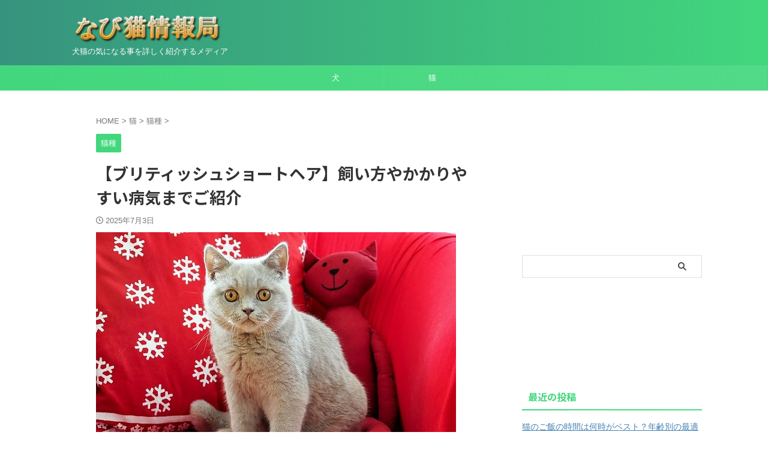

--- FILE ---
content_type: text/html; charset=UTF-8
request_url: https://dc-medical.net/british-shorthair-cat-type
body_size: 22449
content:

<!DOCTYPE html>
<html lang="ja" prefix="og: https://ogp.me/ns#" class="s-navi-search-overlay ">
	<!--<![endif]-->
	<head prefix="og: http://ogp.me/ns# fb: http://ogp.me/ns/fb# article: http://ogp.me/ns/article#">
		
	<!-- Global site tag (gtag.js) - Google Analytics -->
	<script async src="https://www.googletagmanager.com/gtag/js?id=UA-73825349-1"></script>
	<script>
	  window.dataLayer = window.dataLayer || [];
	  function gtag(){dataLayer.push(arguments);}
	  gtag('js', new Date());

	  gtag('config', 'UA-73825349-1');
	</script>
			<meta charset="UTF-8" >
		<meta name="viewport" content="width=device-width,initial-scale=1.0,user-scalable=no,viewport-fit=cover">
		<meta name="format-detection" content="telephone=no" >
		<meta name="referrer" content="no-referrer-when-downgrade"/>

		
		<link rel="alternate" type="application/rss+xml" title="知りたかった犬猫のあれこれ　なび猫情報局 RSS Feed" href="https://dc-medical.net/feed" />
		<link rel="pingback" href="https://dc-medical.net/xmlrpc.php" >
		<!--[if lt IE 9]>
		<script src="https://dc-medical.net/wp-content/themes/affinger/js/html5shiv.js"></script>
		<![endif]-->
				<title>【ブリティッシュショートヘア】飼い方やかかりやすい病気までご紹介 - 知りたかった犬猫のあれこれ　なび猫情報局</title>

<!-- Search Engine Optimization by Rank Math - https://rankmath.com/ -->
<title>【ブリティッシュショートヘア】飼い方やかかりやすい病気までご紹介 - 知りたかった犬猫のあれこれ　なび猫情報局</title>
<meta name="description" content="はじめまして、この記事にインターネット検索から訪れた方は、ブリティッシュショートヘアをこれから飼おうか悩まれていて、複数のページを閲覧されたのではないでしょうか？"/>
<meta name="robots" content="index, follow, max-snippet:-1, max-video-preview:-1, max-image-preview:large"/>
<link rel="canonical" href="https://dc-medical.net/british-shorthair-cat-type" />
<meta property="og:locale" content="ja_JP" />
<meta property="og:type" content="article" />
<meta property="og:title" content="【ブリティッシュショートヘア】飼い方やかかりやすい病気までご紹介 - 知りたかった犬猫のあれこれ　なび猫情報局" />
<meta property="og:description" content="はじめまして、この記事にインターネット検索から訪れた方は、ブリティッシュショートヘアをこれから飼おうか悩まれていて、複数のページを閲覧されたのではないでしょうか？" />
<meta property="og:url" content="https://dc-medical.net/british-shorthair-cat-type" />
<meta property="og:site_name" content="知りたかった犬猫のあれこれ　なび猫情報局" />
<meta property="article:section" content="猫種" />
<meta property="og:updated_time" content="2025-07-03T11:41:08+09:00" />
<meta property="og:image" content="https://dc-medical.net/wp-content/uploads/2016/06/ca4cf32b80f54af9b2b4deda787d93ba.jpg" />
<meta property="og:image:secure_url" content="https://dc-medical.net/wp-content/uploads/2016/06/ca4cf32b80f54af9b2b4deda787d93ba.jpg" />
<meta property="og:image:width" content="600" />
<meta property="og:image:height" content="398" />
<meta property="og:image:alt" content="ブリティッシュショートヘア飼い方" />
<meta property="og:image:type" content="image/jpeg" />
<meta property="article:published_time" content="2025-07-03T08:50:27+09:00" />
<meta property="article:modified_time" content="2025-07-03T11:41:08+09:00" />
<meta name="twitter:card" content="summary_large_image" />
<meta name="twitter:title" content="【ブリティッシュショートヘア】飼い方やかかりやすい病気までご紹介 - 知りたかった犬猫のあれこれ　なび猫情報局" />
<meta name="twitter:description" content="はじめまして、この記事にインターネット検索から訪れた方は、ブリティッシュショートヘアをこれから飼おうか悩まれていて、複数のページを閲覧されたのではないでしょうか？" />
<meta name="twitter:image" content="https://dc-medical.net/wp-content/uploads/2016/06/ca4cf32b80f54af9b2b4deda787d93ba.jpg" />
<meta name="twitter:label1" content="によって書かれた" />
<meta name="twitter:data1" content="なび猫情報局" />
<meta name="twitter:label2" content="読む時間" />
<meta name="twitter:data2" content="一分未満" />
<script type="application/ld+json" class="rank-math-schema">{"@context":"https://schema.org","@graph":[{"@type":["Person","Organization"],"@id":"https://dc-medical.net/#person","name":"\u306a\u3073\u732b\u60c5\u5831\u5c40"},{"@type":"WebSite","@id":"https://dc-medical.net/#website","url":"https://dc-medical.net","name":"\u77e5\u308a\u305f\u304b\u3063\u305f\u72ac\u732b\u306e\u3042\u308c\u3053\u308c\u3000\u306a\u3073\u732b\u60c5\u5831\u5c40","publisher":{"@id":"https://dc-medical.net/#person"},"inLanguage":"ja"},{"@type":"ImageObject","@id":"https://dc-medical.net/wp-content/uploads/2016/06/ca4cf32b80f54af9b2b4deda787d93ba.jpg","url":"https://dc-medical.net/wp-content/uploads/2016/06/ca4cf32b80f54af9b2b4deda787d93ba.jpg","width":"600","height":"398","caption":"\u30d6\u30ea\u30c6\u30a3\u30c3\u30b7\u30e5\u30b7\u30e7\u30fc\u30c8\u30d8\u30a2\u98fc\u3044\u65b9","inLanguage":"ja"},{"@type":"WebPage","@id":"https://dc-medical.net/british-shorthair-cat-type#webpage","url":"https://dc-medical.net/british-shorthair-cat-type","name":"\u3010\u30d6\u30ea\u30c6\u30a3\u30c3\u30b7\u30e5\u30b7\u30e7\u30fc\u30c8\u30d8\u30a2\u3011\u98fc\u3044\u65b9\u3084\u304b\u304b\u308a\u3084\u3059\u3044\u75c5\u6c17\u307e\u3067\u3054\u7d39\u4ecb - \u77e5\u308a\u305f\u304b\u3063\u305f\u72ac\u732b\u306e\u3042\u308c\u3053\u308c\u3000\u306a\u3073\u732b\u60c5\u5831\u5c40","datePublished":"2025-07-03T08:50:27+09:00","dateModified":"2025-07-03T11:41:08+09:00","isPartOf":{"@id":"https://dc-medical.net/#website"},"primaryImageOfPage":{"@id":"https://dc-medical.net/wp-content/uploads/2016/06/ca4cf32b80f54af9b2b4deda787d93ba.jpg"},"inLanguage":"ja"},{"@type":"Person","@id":"https://dc-medical.net/author/medi_admin","name":"\u306a\u3073\u732b\u60c5\u5831\u5c40","url":"https://dc-medical.net/author/medi_admin","image":{"@type":"ImageObject","@id":"https://secure.gravatar.com/avatar/d1ec2cffdf4c0127a688c10adb68f8331d69188a0ff00b84060669be9763cc7a?s=96&amp;r=g","url":"https://secure.gravatar.com/avatar/d1ec2cffdf4c0127a688c10adb68f8331d69188a0ff00b84060669be9763cc7a?s=96&amp;r=g","caption":"\u306a\u3073\u732b\u60c5\u5831\u5c40","inLanguage":"ja"}},{"@type":"BlogPosting","headline":"\u3010\u30d6\u30ea\u30c6\u30a3\u30c3\u30b7\u30e5\u30b7\u30e7\u30fc\u30c8\u30d8\u30a2\u3011\u98fc\u3044\u65b9\u3084\u304b\u304b\u308a\u3084\u3059\u3044\u75c5\u6c17\u307e\u3067\u3054\u7d39\u4ecb - \u77e5\u308a\u305f\u304b\u3063\u305f\u72ac\u732b\u306e\u3042\u308c\u3053\u308c\u3000\u306a\u3073\u732b\u60c5\u5831\u5c40","datePublished":"2025-07-03T08:50:27+09:00","dateModified":"2025-07-03T11:41:08+09:00","articleSection":"\u732b\u7a2e","author":{"@id":"https://dc-medical.net/author/medi_admin","name":"\u306a\u3073\u732b\u60c5\u5831\u5c40"},"publisher":{"@id":"https://dc-medical.net/#person"},"description":"\u306f\u3058\u3081\u307e\u3057\u3066\u3001\u3053\u306e\u8a18\u4e8b\u306b\u30a4\u30f3\u30bf\u30fc\u30cd\u30c3\u30c8\u691c\u7d22\u304b\u3089\u8a2a\u308c\u305f\u65b9\u306f\u3001\u30d6\u30ea\u30c6\u30a3\u30c3\u30b7\u30e5\u30b7\u30e7\u30fc\u30c8\u30d8\u30a2\u3092\u3053\u308c\u304b\u3089\u98fc\u304a\u3046\u304b\u60a9\u307e\u308c\u3066\u3044\u3066\u3001\u8907\u6570\u306e\u30da\u30fc\u30b8\u3092\u95b2\u89a7\u3055\u308c\u305f\u306e\u3067\u306f\u306a\u3044\u3067\u3057\u3087\u3046\u304b\uff1f","name":"\u3010\u30d6\u30ea\u30c6\u30a3\u30c3\u30b7\u30e5\u30b7\u30e7\u30fc\u30c8\u30d8\u30a2\u3011\u98fc\u3044\u65b9\u3084\u304b\u304b\u308a\u3084\u3059\u3044\u75c5\u6c17\u307e\u3067\u3054\u7d39\u4ecb - \u77e5\u308a\u305f\u304b\u3063\u305f\u72ac\u732b\u306e\u3042\u308c\u3053\u308c\u3000\u306a\u3073\u732b\u60c5\u5831\u5c40","@id":"https://dc-medical.net/british-shorthair-cat-type#richSnippet","isPartOf":{"@id":"https://dc-medical.net/british-shorthair-cat-type#webpage"},"image":{"@id":"https://dc-medical.net/wp-content/uploads/2016/06/ca4cf32b80f54af9b2b4deda787d93ba.jpg"},"inLanguage":"ja","mainEntityOfPage":{"@id":"https://dc-medical.net/british-shorthair-cat-type#webpage"}}]}</script>
<!-- /Rank Math WordPress SEO プラグイン -->

<link rel="alternate" title="oEmbed (JSON)" type="application/json+oembed" href="https://dc-medical.net/wp-json/oembed/1.0/embed?url=https%3A%2F%2Fdc-medical.net%2Fbritish-shorthair-cat-type" />
<link rel="alternate" title="oEmbed (XML)" type="text/xml+oembed" href="https://dc-medical.net/wp-json/oembed/1.0/embed?url=https%3A%2F%2Fdc-medical.net%2Fbritish-shorthair-cat-type&#038;format=xml" />
<style id='wp-img-auto-sizes-contain-inline-css' type='text/css'>
img:is([sizes=auto i],[sizes^="auto," i]){contain-intrinsic-size:3000px 1500px}
/*# sourceURL=wp-img-auto-sizes-contain-inline-css */
</style>
<style id='wp-emoji-styles-inline-css' type='text/css'>

	img.wp-smiley, img.emoji {
		display: inline !important;
		border: none !important;
		box-shadow: none !important;
		height: 1em !important;
		width: 1em !important;
		margin: 0 0.07em !important;
		vertical-align: -0.1em !important;
		background: none !important;
		padding: 0 !important;
	}
/*# sourceURL=wp-emoji-styles-inline-css */
</style>
<style id='wp-block-library-inline-css' type='text/css'>
:root{--wp-block-synced-color:#7a00df;--wp-block-synced-color--rgb:122,0,223;--wp-bound-block-color:var(--wp-block-synced-color);--wp-editor-canvas-background:#ddd;--wp-admin-theme-color:#007cba;--wp-admin-theme-color--rgb:0,124,186;--wp-admin-theme-color-darker-10:#006ba1;--wp-admin-theme-color-darker-10--rgb:0,107,160.5;--wp-admin-theme-color-darker-20:#005a87;--wp-admin-theme-color-darker-20--rgb:0,90,135;--wp-admin-border-width-focus:2px}@media (min-resolution:192dpi){:root{--wp-admin-border-width-focus:1.5px}}.wp-element-button{cursor:pointer}:root .has-very-light-gray-background-color{background-color:#eee}:root .has-very-dark-gray-background-color{background-color:#313131}:root .has-very-light-gray-color{color:#eee}:root .has-very-dark-gray-color{color:#313131}:root .has-vivid-green-cyan-to-vivid-cyan-blue-gradient-background{background:linear-gradient(135deg,#00d084,#0693e3)}:root .has-purple-crush-gradient-background{background:linear-gradient(135deg,#34e2e4,#4721fb 50%,#ab1dfe)}:root .has-hazy-dawn-gradient-background{background:linear-gradient(135deg,#faaca8,#dad0ec)}:root .has-subdued-olive-gradient-background{background:linear-gradient(135deg,#fafae1,#67a671)}:root .has-atomic-cream-gradient-background{background:linear-gradient(135deg,#fdd79a,#004a59)}:root .has-nightshade-gradient-background{background:linear-gradient(135deg,#330968,#31cdcf)}:root .has-midnight-gradient-background{background:linear-gradient(135deg,#020381,#2874fc)}:root{--wp--preset--font-size--normal:16px;--wp--preset--font-size--huge:42px}.has-regular-font-size{font-size:1em}.has-larger-font-size{font-size:2.625em}.has-normal-font-size{font-size:var(--wp--preset--font-size--normal)}.has-huge-font-size{font-size:var(--wp--preset--font-size--huge)}.has-text-align-center{text-align:center}.has-text-align-left{text-align:left}.has-text-align-right{text-align:right}.has-fit-text{white-space:nowrap!important}#end-resizable-editor-section{display:none}.aligncenter{clear:both}.items-justified-left{justify-content:flex-start}.items-justified-center{justify-content:center}.items-justified-right{justify-content:flex-end}.items-justified-space-between{justify-content:space-between}.screen-reader-text{border:0;clip-path:inset(50%);height:1px;margin:-1px;overflow:hidden;padding:0;position:absolute;width:1px;word-wrap:normal!important}.screen-reader-text:focus{background-color:#ddd;clip-path:none;color:#444;display:block;font-size:1em;height:auto;left:5px;line-height:normal;padding:15px 23px 14px;text-decoration:none;top:5px;width:auto;z-index:100000}html :where(.has-border-color){border-style:solid}html :where([style*=border-top-color]){border-top-style:solid}html :where([style*=border-right-color]){border-right-style:solid}html :where([style*=border-bottom-color]){border-bottom-style:solid}html :where([style*=border-left-color]){border-left-style:solid}html :where([style*=border-width]){border-style:solid}html :where([style*=border-top-width]){border-top-style:solid}html :where([style*=border-right-width]){border-right-style:solid}html :where([style*=border-bottom-width]){border-bottom-style:solid}html :where([style*=border-left-width]){border-left-style:solid}html :where(img[class*=wp-image-]){height:auto;max-width:100%}:where(figure){margin:0 0 1em}html :where(.is-position-sticky){--wp-admin--admin-bar--position-offset:var(--wp-admin--admin-bar--height,0px)}@media screen and (max-width:600px){html :where(.is-position-sticky){--wp-admin--admin-bar--position-offset:0px}}

/*# sourceURL=wp-block-library-inline-css */
</style><style id='global-styles-inline-css' type='text/css'>
:root{--wp--preset--aspect-ratio--square: 1;--wp--preset--aspect-ratio--4-3: 4/3;--wp--preset--aspect-ratio--3-4: 3/4;--wp--preset--aspect-ratio--3-2: 3/2;--wp--preset--aspect-ratio--2-3: 2/3;--wp--preset--aspect-ratio--16-9: 16/9;--wp--preset--aspect-ratio--9-16: 9/16;--wp--preset--color--black: #000000;--wp--preset--color--cyan-bluish-gray: #abb8c3;--wp--preset--color--white: #ffffff;--wp--preset--color--pale-pink: #f78da7;--wp--preset--color--vivid-red: #cf2e2e;--wp--preset--color--luminous-vivid-orange: #ff6900;--wp--preset--color--luminous-vivid-amber: #fcb900;--wp--preset--color--light-green-cyan: #eefaff;--wp--preset--color--vivid-green-cyan: #00d084;--wp--preset--color--pale-cyan-blue: #8ed1fc;--wp--preset--color--vivid-cyan-blue: #0693e3;--wp--preset--color--vivid-purple: #9b51e0;--wp--preset--color--soft-red: #e92f3d;--wp--preset--color--light-grayish-red: #fdf0f2;--wp--preset--color--vivid-yellow: #ffc107;--wp--preset--color--very-pale-yellow: #fffde7;--wp--preset--color--very-light-gray: #fafafa;--wp--preset--color--very-dark-gray: #313131;--wp--preset--color--original-color-a: #43a047;--wp--preset--color--original-color-b: #795548;--wp--preset--color--original-color-c: #ec407a;--wp--preset--color--original-color-d: #9e9d24;--wp--preset--gradient--vivid-cyan-blue-to-vivid-purple: linear-gradient(135deg,rgb(6,147,227) 0%,rgb(155,81,224) 100%);--wp--preset--gradient--light-green-cyan-to-vivid-green-cyan: linear-gradient(135deg,rgb(122,220,180) 0%,rgb(0,208,130) 100%);--wp--preset--gradient--luminous-vivid-amber-to-luminous-vivid-orange: linear-gradient(135deg,rgb(252,185,0) 0%,rgb(255,105,0) 100%);--wp--preset--gradient--luminous-vivid-orange-to-vivid-red: linear-gradient(135deg,rgb(255,105,0) 0%,rgb(207,46,46) 100%);--wp--preset--gradient--very-light-gray-to-cyan-bluish-gray: linear-gradient(135deg,rgb(238,238,238) 0%,rgb(169,184,195) 100%);--wp--preset--gradient--cool-to-warm-spectrum: linear-gradient(135deg,rgb(74,234,220) 0%,rgb(151,120,209) 20%,rgb(207,42,186) 40%,rgb(238,44,130) 60%,rgb(251,105,98) 80%,rgb(254,248,76) 100%);--wp--preset--gradient--blush-light-purple: linear-gradient(135deg,rgb(255,206,236) 0%,rgb(152,150,240) 100%);--wp--preset--gradient--blush-bordeaux: linear-gradient(135deg,rgb(254,205,165) 0%,rgb(254,45,45) 50%,rgb(107,0,62) 100%);--wp--preset--gradient--luminous-dusk: linear-gradient(135deg,rgb(255,203,112) 0%,rgb(199,81,192) 50%,rgb(65,88,208) 100%);--wp--preset--gradient--pale-ocean: linear-gradient(135deg,rgb(255,245,203) 0%,rgb(182,227,212) 50%,rgb(51,167,181) 100%);--wp--preset--gradient--electric-grass: linear-gradient(135deg,rgb(202,248,128) 0%,rgb(113,206,126) 100%);--wp--preset--gradient--midnight: linear-gradient(135deg,rgb(2,3,129) 0%,rgb(40,116,252) 100%);--wp--preset--font-size--small: .8em;--wp--preset--font-size--medium: 20px;--wp--preset--font-size--large: 1.5em;--wp--preset--font-size--x-large: 42px;--wp--preset--font-size--st-regular: 1em;--wp--preset--font-size--huge: 3em;--wp--preset--spacing--20: 0.44rem;--wp--preset--spacing--30: 0.67rem;--wp--preset--spacing--40: 1rem;--wp--preset--spacing--50: 1.5rem;--wp--preset--spacing--60: 2.25rem;--wp--preset--spacing--70: 3.38rem;--wp--preset--spacing--80: 5.06rem;--wp--preset--spacing--af-spacing-ss: 5px;--wp--preset--spacing--af-spacing-s: 10px;--wp--preset--spacing--af-spacing-m: 20px;--wp--preset--spacing--af-spacing-l: 40px;--wp--preset--spacing--af-spacing-ll: 60px;--wp--preset--spacing--af-spacing-xl: 80px;--wp--preset--spacing--af-spacing-xxl: 100px;--wp--preset--shadow--natural: 6px 6px 9px rgba(0, 0, 0, 0.2);--wp--preset--shadow--deep: 12px 12px 50px rgba(0, 0, 0, 0.4);--wp--preset--shadow--sharp: 6px 6px 0px rgba(0, 0, 0, 0.2);--wp--preset--shadow--outlined: 6px 6px 0px -3px rgb(255, 255, 255), 6px 6px rgb(0, 0, 0);--wp--preset--shadow--crisp: 6px 6px 0px rgb(0, 0, 0);}:where(.is-layout-flex){gap: 0.5em;}:where(.is-layout-grid){gap: 0.5em;}body .is-layout-flex{display: flex;}.is-layout-flex{flex-wrap: wrap;align-items: center;}.is-layout-flex > :is(*, div){margin: 0;}body .is-layout-grid{display: grid;}.is-layout-grid > :is(*, div){margin: 0;}:where(.wp-block-columns.is-layout-flex){gap: 2em;}:where(.wp-block-columns.is-layout-grid){gap: 2em;}:where(.wp-block-post-template.is-layout-flex){gap: 1.25em;}:where(.wp-block-post-template.is-layout-grid){gap: 1.25em;}.has-black-color{color: var(--wp--preset--color--black) !important;}.has-cyan-bluish-gray-color{color: var(--wp--preset--color--cyan-bluish-gray) !important;}.has-white-color{color: var(--wp--preset--color--white) !important;}.has-pale-pink-color{color: var(--wp--preset--color--pale-pink) !important;}.has-vivid-red-color{color: var(--wp--preset--color--vivid-red) !important;}.has-luminous-vivid-orange-color{color: var(--wp--preset--color--luminous-vivid-orange) !important;}.has-luminous-vivid-amber-color{color: var(--wp--preset--color--luminous-vivid-amber) !important;}.has-light-green-cyan-color{color: var(--wp--preset--color--light-green-cyan) !important;}.has-vivid-green-cyan-color{color: var(--wp--preset--color--vivid-green-cyan) !important;}.has-pale-cyan-blue-color{color: var(--wp--preset--color--pale-cyan-blue) !important;}.has-vivid-cyan-blue-color{color: var(--wp--preset--color--vivid-cyan-blue) !important;}.has-vivid-purple-color{color: var(--wp--preset--color--vivid-purple) !important;}.has-black-background-color{background-color: var(--wp--preset--color--black) !important;}.has-cyan-bluish-gray-background-color{background-color: var(--wp--preset--color--cyan-bluish-gray) !important;}.has-white-background-color{background-color: var(--wp--preset--color--white) !important;}.has-pale-pink-background-color{background-color: var(--wp--preset--color--pale-pink) !important;}.has-vivid-red-background-color{background-color: var(--wp--preset--color--vivid-red) !important;}.has-luminous-vivid-orange-background-color{background-color: var(--wp--preset--color--luminous-vivid-orange) !important;}.has-luminous-vivid-amber-background-color{background-color: var(--wp--preset--color--luminous-vivid-amber) !important;}.has-light-green-cyan-background-color{background-color: var(--wp--preset--color--light-green-cyan) !important;}.has-vivid-green-cyan-background-color{background-color: var(--wp--preset--color--vivid-green-cyan) !important;}.has-pale-cyan-blue-background-color{background-color: var(--wp--preset--color--pale-cyan-blue) !important;}.has-vivid-cyan-blue-background-color{background-color: var(--wp--preset--color--vivid-cyan-blue) !important;}.has-vivid-purple-background-color{background-color: var(--wp--preset--color--vivid-purple) !important;}.has-black-border-color{border-color: var(--wp--preset--color--black) !important;}.has-cyan-bluish-gray-border-color{border-color: var(--wp--preset--color--cyan-bluish-gray) !important;}.has-white-border-color{border-color: var(--wp--preset--color--white) !important;}.has-pale-pink-border-color{border-color: var(--wp--preset--color--pale-pink) !important;}.has-vivid-red-border-color{border-color: var(--wp--preset--color--vivid-red) !important;}.has-luminous-vivid-orange-border-color{border-color: var(--wp--preset--color--luminous-vivid-orange) !important;}.has-luminous-vivid-amber-border-color{border-color: var(--wp--preset--color--luminous-vivid-amber) !important;}.has-light-green-cyan-border-color{border-color: var(--wp--preset--color--light-green-cyan) !important;}.has-vivid-green-cyan-border-color{border-color: var(--wp--preset--color--vivid-green-cyan) !important;}.has-pale-cyan-blue-border-color{border-color: var(--wp--preset--color--pale-cyan-blue) !important;}.has-vivid-cyan-blue-border-color{border-color: var(--wp--preset--color--vivid-cyan-blue) !important;}.has-vivid-purple-border-color{border-color: var(--wp--preset--color--vivid-purple) !important;}.has-vivid-cyan-blue-to-vivid-purple-gradient-background{background: var(--wp--preset--gradient--vivid-cyan-blue-to-vivid-purple) !important;}.has-light-green-cyan-to-vivid-green-cyan-gradient-background{background: var(--wp--preset--gradient--light-green-cyan-to-vivid-green-cyan) !important;}.has-luminous-vivid-amber-to-luminous-vivid-orange-gradient-background{background: var(--wp--preset--gradient--luminous-vivid-amber-to-luminous-vivid-orange) !important;}.has-luminous-vivid-orange-to-vivid-red-gradient-background{background: var(--wp--preset--gradient--luminous-vivid-orange-to-vivid-red) !important;}.has-very-light-gray-to-cyan-bluish-gray-gradient-background{background: var(--wp--preset--gradient--very-light-gray-to-cyan-bluish-gray) !important;}.has-cool-to-warm-spectrum-gradient-background{background: var(--wp--preset--gradient--cool-to-warm-spectrum) !important;}.has-blush-light-purple-gradient-background{background: var(--wp--preset--gradient--blush-light-purple) !important;}.has-blush-bordeaux-gradient-background{background: var(--wp--preset--gradient--blush-bordeaux) !important;}.has-luminous-dusk-gradient-background{background: var(--wp--preset--gradient--luminous-dusk) !important;}.has-pale-ocean-gradient-background{background: var(--wp--preset--gradient--pale-ocean) !important;}.has-electric-grass-gradient-background{background: var(--wp--preset--gradient--electric-grass) !important;}.has-midnight-gradient-background{background: var(--wp--preset--gradient--midnight) !important;}.has-small-font-size{font-size: var(--wp--preset--font-size--small) !important;}.has-medium-font-size{font-size: var(--wp--preset--font-size--medium) !important;}.has-large-font-size{font-size: var(--wp--preset--font-size--large) !important;}.has-x-large-font-size{font-size: var(--wp--preset--font-size--x-large) !important;}
/*# sourceURL=global-styles-inline-css */
</style>

<style id='classic-theme-styles-inline-css' type='text/css'>
/*! This file is auto-generated */
.wp-block-button__link{color:#fff;background-color:#32373c;border-radius:9999px;box-shadow:none;text-decoration:none;padding:calc(.667em + 2px) calc(1.333em + 2px);font-size:1.125em}.wp-block-file__button{background:#32373c;color:#fff;text-decoration:none}
/*# sourceURL=/wp-includes/css/classic-themes.min.css */
</style>
<link rel='stylesheet' id='contact-form-7-css' href='https://dc-medical.net/wp-content/plugins/contact-form-7/includes/css/styles.css?ver=6.1.4' type='text/css' media='all' />
<link rel='stylesheet' id='st-toc-css' href='https://dc-medical.net/wp-content/plugins/st-toc/assets/css/style.css?ver=20180620' type='text/css' media='all' />
<link rel='stylesheet' id='normalize-css' href='https://dc-medical.net/wp-content/themes/affinger/css/normalize.css?ver=1.5.9' type='text/css' media='all' />
<link rel='stylesheet' id='st_svg-css' href='https://dc-medical.net/wp-content/themes/affinger/st_svg/style.css?ver=20240601' type='text/css' media='all' />
<link rel='stylesheet' id='slick-css' href='https://dc-medical.net/wp-content/themes/affinger/vendor/slick/slick.css?ver=1.8.0' type='text/css' media='all' />
<link rel='stylesheet' id='slick-theme-css' href='https://dc-medical.net/wp-content/themes/affinger/vendor/slick/slick-theme.css?ver=1.8.0' type='text/css' media='all' />
<link rel='stylesheet' id='fonts-googleapis-notosansjp-css' href='//fonts.googleapis.com/css?family=Noto+Sans+JP%3A400%2C700&#038;display=swap&#038;subset=japanese&#038;ver=6.9' type='text/css' media='all' />
<link rel='stylesheet' id='fonts-googleapis-roboto400-css' href='//fonts.googleapis.com/css2?family=Roboto%3Awght%40400&#038;display=swap&#038;ver=6.9' type='text/css' media='all' />
<link rel='stylesheet' id='style-css' href='https://dc-medical.net/wp-content/themes/affinger/style.css?ver=20240601' type='text/css' media='all' />
<link rel='stylesheet' id='child-style-css' href='https://dc-medical.net/wp-content/themes/affinger-child/style.css?ver=20240601' type='text/css' media='all' />
<link rel='stylesheet' id='single-css' href='https://dc-medical.net/wp-content/themes/affinger/st-rankcss.php' type='text/css' media='all' />
<link rel='stylesheet' id='af-custom-fields-frontend-css' href='https://dc-medical.net/wp-content/themes/affinger/af-custom-fields/css/frontend.css?ver=1.0.0' type='text/css' media='all' />
<link rel='stylesheet' id='st-themecss-css' href='https://dc-medical.net/wp-content/themes/affinger/st-themecss-loader.php?ver=6.9' type='text/css' media='all' />
<script type="text/javascript" src="https://dc-medical.net/wp-includes/js/jquery/jquery.min.js?ver=3.7.1" id="jquery-core-js"></script>
<script type="text/javascript" src="https://dc-medical.net/wp-includes/js/jquery/jquery-migrate.min.js?ver=3.4.1" id="jquery-migrate-js"></script>
<script type="text/javascript" src="https://dc-medical.net/wp-content/themes/affinger-child/js/st_wp_head.js?ver=6.9" id="st-theme-head-js-js"></script>
<link rel="https://api.w.org/" href="https://dc-medical.net/wp-json/" /><link rel="alternate" title="JSON" type="application/json" href="https://dc-medical.net/wp-json/wp/v2/posts/2413" /><link rel='shortlink' href='https://dc-medical.net/?p=2413' />
<meta name="robots" content="index, follow" />
<meta name="keywords" content="ブリティッシュショートヘア　飼い方">
<meta name="description" content="ブリティッシュショートヘアの飼い方、歴史や基本データ、注意点やお手入れの仕方、かかりやすい病気について紹介している記事です。
">
<meta name="thumbnail" content="https://dc-medical.net/wp-content/uploads/2016/06/ca4cf32b80f54af9b2b4deda787d93ba.jpg">
<meta name="google-site-verification" content="8bsjzdKAq-yq_W-j4ot49AmMZ9PftNAqLJfWMpiij44" />
<link rel="canonical" href="https://dc-medical.net/british-shorthair-cat-type" />
<link rel="icon" href="https://dc-medical.net/wp-content/uploads/2016/10/cropped-cat-83323_1280-32x32.jpg" sizes="32x32" />
<link rel="icon" href="https://dc-medical.net/wp-content/uploads/2016/10/cropped-cat-83323_1280-192x192.jpg" sizes="192x192" />
<link rel="apple-touch-icon" href="https://dc-medical.net/wp-content/uploads/2016/10/cropped-cat-83323_1280-180x180.jpg" />
<meta name="msapplication-TileImage" content="https://dc-medical.net/wp-content/uploads/2016/10/cropped-cat-83323_1280-270x270.jpg" />
		
<!-- OGP -->

<meta property="og:type" content="article">
<meta property="og:title" content="【ブリティッシュショートヘア】飼い方やかかりやすい病気までご紹介">
<meta property="og:url" content="https://dc-medical.net/british-shorthair-cat-type">
<meta property="og:description" content="はじめまして、この記事にインターネット検索から訪れた方は、ブリティッシュショートヘアをこれから飼おうか悩まれていて、複数のページを閲覧されたのではないでしょうか？ この記事では、「ブリティッシュショー">
<meta property="og:site_name" content="知りたかった犬猫のあれこれ　なび猫情報局">
<meta property="og:image" content="https://dc-medical.net/wp-content/uploads/2016/06/ca4cf32b80f54af9b2b4deda787d93ba.jpg">

		<meta property="article:published_time" content="2025-07-03T08:50:27+09:00" />
							<meta property="article:author" content="なび猫情報局" />
			
		<meta name="twitter:site" content="@dcmedical220">

	<meta name="twitter:card" content="summary_large_image">
	
<meta name="twitter:title" content="【ブリティッシュショートヘア】飼い方やかかりやすい病気までご紹介">
<meta name="twitter:description" content="はじめまして、この記事にインターネット検索から訪れた方は、ブリティッシュショートヘアをこれから飼おうか悩まれていて、複数のページを閲覧されたのではないでしょうか？ この記事では、「ブリティッシュショー">
<meta name="twitter:image" content="https://dc-medical.net/wp-content/uploads/2016/06/ca4cf32b80f54af9b2b4deda787d93ba.jpg">
<!-- /OGP -->
		

	<script>
		(function (window, document, $, undefined) {
			'use strict';

			$(function(){
			$('.entry-content a[href^=http]')
				.not('[href*="'+location.hostname+'"]')
				.attr({target:"_blank"})
			;})
		}(window, window.document, jQuery));
	</script>

<script>
	(function (window, document, $, undefined) {
		'use strict';

		var SlideBox = (function () {
			/**
			 * @param $element
			 *
			 * @constructor
			 */
			function SlideBox($element) {
				this._$element = $element;
			}

			SlideBox.prototype.$content = function () {
				return this._$element.find('[data-st-slidebox-content]');
			};

			SlideBox.prototype.$toggle = function () {
				return this._$element.find('[data-st-slidebox-toggle]');
			};

			SlideBox.prototype.$icon = function () {
				return this._$element.find('[data-st-slidebox-icon]');
			};

			SlideBox.prototype.$text = function () {
				return this._$element.find('[data-st-slidebox-text]');
			};

			SlideBox.prototype.is_expanded = function () {
				return !!(this._$element.filter('[data-st-slidebox-expanded="true"]').length);
			};

			SlideBox.prototype.expand = function () {
				var self = this;

				this.$content().slideDown()
					.promise()
					.then(function () {
						var $icon = self.$icon();
						var $text = self.$text();

						$icon.removeClass($icon.attr('data-st-slidebox-icon-collapsed'))
							.addClass($icon.attr('data-st-slidebox-icon-expanded'))

						$text.text($text.attr('data-st-slidebox-text-expanded'))

						self._$element.removeClass('is-collapsed')
							.addClass('is-expanded');

						self._$element.attr('data-st-slidebox-expanded', 'true');
					});
			};

			SlideBox.prototype.collapse = function () {
				var self = this;

				this.$content().slideUp()
					.promise()
					.then(function () {
						var $icon = self.$icon();
						var $text = self.$text();

						$icon.removeClass($icon.attr('data-st-slidebox-icon-expanded'))
							.addClass($icon.attr('data-st-slidebox-icon-collapsed'))

						$text.text($text.attr('data-st-slidebox-text-collapsed'))

						self._$element.removeClass('is-expanded')
							.addClass('is-collapsed');

						self._$element.attr('data-st-slidebox-expanded', 'false');
					});
			};

			SlideBox.prototype.toggle = function () {
				if (this.is_expanded()) {
					this.collapse();
				} else {
					this.expand();
				}
			};

			SlideBox.prototype.add_event_listeners = function () {
				var self = this;

				this.$toggle().on('click', function (event) {
					self.toggle();
				});
			};

			SlideBox.prototype.initialize = function () {
				this.add_event_listeners();
			};

			return SlideBox;
		}());

		function on_ready() {
			var slideBoxes = [];

			$('[data-st-slidebox]').each(function () {
				var $element = $(this);
				var slideBox = new SlideBox($element);

				slideBoxes.push(slideBox);

				slideBox.initialize();
			});

			return slideBoxes;
		}

		$(on_ready);
	}(window, window.document, jQuery));
</script>

<script>
	(function (window, document, $, undefined) {
		'use strict';

		$(function(){
		  $('#st-tab-menu li').on('click', function(){
			if($(this).not('active')){
			  $(this).addClass('active').siblings('li').removeClass('active');
			  var index = $('#st-tab-menu li').index(this);
			  $('#st-tab-menu + #st-tab-box div').eq(index).addClass('active').siblings('div').removeClass('active');
			}
		  });
		});
	}(window, window.document, jQuery));
</script>

<script>
	(function (window, document, $, undefined) {
		'use strict';

		$(function(){
			/* 第一階層のみの目次にクラスを挿入 */
			$("#toc_container:not(:has(ul ul))").addClass("only-toc");
			/* アコーディオンメニュー内のカテゴリーにクラス追加 */
			$(".st-ac-box ul:has(.cat-item)").each(function(){
				$(this).addClass("st-ac-cat");
			});
		});
	}(window, window.document, jQuery));
</script>

<script>
	(function (window, document, $, undefined) {
		'use strict';

		$(function(){
									$('.st-star').parent('.rankh4').css('padding-bottom','5px'); // スターがある場合のランキング見出し調整
		});
	}(window, window.document, jQuery));
</script>




	<script>
		(function (window, document, $, undefined) {
			'use strict';

			$(function() {
				$('.is-style-st-paragraph-kaiwa').wrapInner('<span class="st-paragraph-kaiwa-text">');
			});
		}(window, window.document, jQuery));
	</script>

	<script>
		(function (window, document, $, undefined) {
			'use strict';

			$(function() {
				$('.is-style-st-paragraph-kaiwa-b').wrapInner('<span class="st-paragraph-kaiwa-text">');
			});
		}(window, window.document, jQuery));
	</script>

<script>
	/* Gutenbergスタイルを調整 */
	(function (window, document, $, undefined) {
		'use strict';

		$(function() {
			$( '[class^="is-style-st-paragraph-"],[class*=" is-style-st-paragraph-"]' ).wrapInner( '<span class="st-noflex"></span>' );
		});
	}(window, window.document, jQuery));
</script>




			</head>
	<body ontouchstart="" class="wp-singular post-template-default single single-post postid-2413 single-format-standard wp-theme-affinger wp-child-theme-affinger-child st-af single-cat-34 not-front-page" >				<div id="st-ami">
				<div id="wrapper" class="" ontouchstart="">
				<div id="wrapper-in">

					

<header id="">
	<div id="header-full">
		<div id="headbox-bg-fixed">
			<div id="headbox-bg">
				<div id="headbox">

						<nav id="s-navi" class="pcnone" data-st-nav data-st-nav-type="normal">
		<dl class="acordion is-active" data-st-nav-primary>
			<dt class="trigger">
				<p class="acordion_button"><span class="op op-menu"><i class="st-fa st-svg-menu"></i></span></p>

				
									<div id="st-mobile-logo"></div>
				
				<!-- 追加メニュー -->
				
				<!-- 追加メニュー2 -->
				
			</dt>

			<dd class="acordion_tree">
				<div class="acordion_tree_content">

					
					
					<div class="clear"></div>

					
				</div>
			</dd>

					</dl>

					</nav>

											<div id="header-l">
							
							<div id="st-text-logo">
								
    
		
			<!-- ロゴ又はブログ名 -->
			
				<p class="sitename sitenametop"><a href="https://dc-medical.net/">
  													<img src="https://dc-medical.net/wp-content/uploads/2020/09/e1774bb28a2801d6bbad27e273d085b7-e1599015008450.png" width="250" height="53" alt="知りたかった犬猫のあれこれ　なび猫情報局">   						           		 </a></p>

   				      		<!-- ロゴ又はブログ名ここまで -->

       		<!-- キャプション -->
       						<p class="descr">
					犬猫の気になる事を詳しく紹介するメディア				</p>
			
		
	
							</div>
						</div><!-- /#header-l -->
					
					<div id="header-r" class="smanone">
						
					</div><!-- /#header-r -->

				</div><!-- /#headbox -->
			</div><!-- /#headbox-bg clearfix -->
		</div><!-- /#headbox-bg-fixed -->

		
		
		
		
			

			<div id="gazou-wide">
						<div id="st-headerbox">
				<div id="st-header">
					<div class="st-header-image-color-filter"></div>
									</div><!-- /st-header -->
			</div><!-- /st-headerbox -->
					<div id="st-menubox">
			<div id="st-menuwide">
				<div id="st-menuwide-fixed">
					<nav class="smanone clearfix"><ul id="menu-%e3%83%98%e3%83%83%e3%83%80%e3%83%bc" class="menu"><li id="menu-item-7507" class="menu-item menu-item-type-taxonomy menu-item-object-category menu-item-has-children menu-item-7507"><a href="https://dc-medical.net/category/dog">犬</a>
<ul class="sub-menu">
	<li id="menu-item-7508" class="menu-item menu-item-type-taxonomy menu-item-object-category menu-item-7508"><a href="https://dc-medical.net/category/dog/dog-life">犬のしつけと生活</a></li>
	<li id="menu-item-7509" class="menu-item menu-item-type-taxonomy menu-item-object-category menu-item-7509"><a href="https://dc-medical.net/category/dog/dog-insurance">犬の保険・お金</a></li>
	<li id="menu-item-7510" class="menu-item menu-item-type-taxonomy menu-item-object-category menu-item-7510"><a href="https://dc-medical.net/category/dog/dog-health">犬の病気と健康</a></li>
	<li id="menu-item-7511" class="menu-item menu-item-type-taxonomy menu-item-object-category menu-item-7511"><a href="https://dc-medical.net/category/dog/dog-medicine-dog">犬の薬・サプリ</a></li>
	<li id="menu-item-7512" class="menu-item menu-item-type-taxonomy menu-item-object-category menu-item-7512"><a href="https://dc-medical.net/category/dog/dog-food">犬の食事とフード</a></li>
	<li id="menu-item-7513" class="menu-item menu-item-type-taxonomy menu-item-object-category menu-item-7513"><a href="https://dc-medical.net/category/dog/dog-breed">犬種</a></li>
</ul>
</li>
<li id="menu-item-7514" class="menu-item menu-item-type-taxonomy menu-item-object-category current-post-ancestor menu-item-has-children menu-item-7514"><a href="https://dc-medical.net/category/cat">猫</a>
<ul class="sub-menu">
	<li id="menu-item-7522" class="menu-item menu-item-type-taxonomy menu-item-object-category current-post-ancestor current-menu-parent current-post-parent menu-item-7522"><a href="https://dc-medical.net/category/cat/cat-breed">猫種</a></li>
	<li id="menu-item-7515" class="menu-item menu-item-type-taxonomy menu-item-object-category menu-item-7515"><a href="https://dc-medical.net/category/cat/cat-food">キャットフードと食事</a></li>
	<li id="menu-item-7516" class="menu-item menu-item-type-taxonomy menu-item-object-category menu-item-7516"><a href="https://dc-medical.net/category/cat/cat-start">猫との暮らしと準備</a></li>
	<li id="menu-item-7517" class="menu-item menu-item-type-taxonomy menu-item-object-category menu-item-7517"><a href="https://dc-medical.net/category/cat/cat-life">猫のしつけと生活</a></li>
	<li id="menu-item-7518" class="menu-item menu-item-type-taxonomy menu-item-object-category menu-item-7518"><a href="https://dc-medical.net/category/cat/cat-insurance">猫の保険・費用</a></li>
	<li id="menu-item-7520" class="menu-item menu-item-type-taxonomy menu-item-object-category menu-item-7520"><a href="https://dc-medical.net/category/cat/cat-medicine-cat">猫の薬・サプリ</a></li>
	<li id="menu-item-7519" class="menu-item menu-item-type-taxonomy menu-item-object-category menu-item-7519"><a href="https://dc-medical.net/category/cat/cat-health">猫の病気と健康</a></li>
	<li id="menu-item-7521" class="menu-item menu-item-type-taxonomy menu-item-object-category menu-item-7521"><a href="https://dc-medical.net/category/cat/cat-cafe-cat">猫カフェ・体験記</a></li>
</ul>
</li>
</ul></nav>				</div>
			</div>
		</div>
			</div>
		
	</div><!-- #header-full -->

	





</header>

					<div id="content-w">

						
						
	
			<div id="st-header-post-under-box" class="st-header-post-no-data "
		     style="">
			<div class="st-dark-cover">
							</div>
		</div>
	
<div id="content" class="clearfix">
	<div id="contentInner">
		<main>
			<article>
									<div id="post-2413" class="st-post post-2413 post type-post status-publish format-standard has-post-thumbnail hentry category-cat-breed">
				
					
					
					
					<!--ぱんくず -->
											<div
							id="breadcrumb">
							<ol itemscope itemtype="http://schema.org/BreadcrumbList">
								<li itemprop="itemListElement" itemscope itemtype="http://schema.org/ListItem">
									<a href="https://dc-medical.net" itemprop="item">
										<span itemprop="name">HOME</span>
									</a>
									&gt;
									<meta itemprop="position" content="1"/>
								</li>

								
																	<li itemprop="itemListElement" itemscope itemtype="http://schema.org/ListItem">
										<a href="https://dc-medical.net/category/cat" itemprop="item">
											<span
												itemprop="name">猫</span>
										</a>
										&gt;
										<meta itemprop="position" content="2"/>
									</li>
																										<li itemprop="itemListElement" itemscope itemtype="http://schema.org/ListItem">
										<a href="https://dc-medical.net/category/cat/cat-breed" itemprop="item">
											<span
												itemprop="name">猫種</span>
										</a>
										&gt;
										<meta itemprop="position" content="3"/>
									</li>
																								</ol>

													</div>
										<!--/ ぱんくず -->

					<!--ループ開始 -->
															
																									<p class="st-catgroup">
																<a href="https://dc-medical.net/category/cat/cat-breed" title="View all posts in 猫種" rel="category tag"><span class="catname st-catid34">猫種</span></a>							</p>
						
						<h1 class="entry-title">【ブリティッシュショートヘア】飼い方やかかりやすい病気までご紹介</h1>

						
	<div class="blogbox ">
		<p><span class="kdate ">
								<i class="st-fa st-svg-clock-o"></i><time class="updated" datetime="2025-07-03T08:50:27+0900">2025年7月3日</time>
							</span>
					</p>
	</div>
					
					
					
					
					<div class="mainbox">
						<div id="nocopy" ><!-- コピー禁止エリアここから -->
																<div class=" st-eyecatch-under">

					<img width="600" height="398" src="https://dc-medical.net/wp-content/uploads/2016/06/ca4cf32b80f54af9b2b4deda787d93ba.jpg" class="attachment-full size-full wp-post-image" alt="ブリティッシュショートヘア飼い方" decoding="async" fetchpriority="high" srcset="https://dc-medical.net/wp-content/uploads/2016/06/ca4cf32b80f54af9b2b4deda787d93ba.jpg 600w, https://dc-medical.net/wp-content/uploads/2016/06/ca4cf32b80f54af9b2b4deda787d93ba-300x199.jpg 300w" sizes="(max-width: 600px) 100vw, 600px" />
		
	</div>
							
							
							
							<div class="entry-content">
								<p>はじめまして、この記事にインターネット検索から訪れた方は、ブリティッシュショートヘアをこれから飼おうか悩まれていて、複数のページを閲覧されたのではないでしょうか？</p>
<p>この記事では、「ブリティッシュショートヘアとは」「基本データ」「飼い方」「かかりやすい病気やケガ」をご紹介しています。<br />
<span id="more-2413"></span><br />
既に知っている情報もあるかもしれませんが、この記事が、ブリティッシュショートヘアを飼われようとされている皆さまの参考になりましたら幸いです。<br />
<!--Ads1--></p>
<h2>ブリティッシュショートヘアとは</h2>
<h3>歴史</h3>
<p>ブリティッシュショートヘアの歴史はとても古く、ブリテン島に侵略したローマ人らが、ねずみから食料を守るための退治役として連れてきた猫が起源とされています。</p>
<p>また、1620年に、メイフラワー号でイギリス南西部プリマスから、アメリカのマサチューセッツ州プリマスに渡ったときに乗っていたとされ、「アメリカンショートヘア」の基礎となったのではないかとの説もある猫です。</p>
<p>ブリティッシュショートヘアは、1800年代になるとより洗練された品種になり、数多くのキャットショーで賞を獲得しました。</p>
<p>1900年代には、第二次世界大戦の影響で、多くの猫種がそうだったように、食料不足で一般家庭でも猫の飼育が難しくなり、ブリティッシュショートヘアも種としての存続危機に陥ります。</p>
<p>しかし、ブリーダーが他のショートヘア品種と組み合わせることで、ブリティッシュショートヘアの頭数を回復させました。</p>
<p>その後も繁殖が続き現在に至ります。</p>
<h2>基本データ</h2>
<h3>表記 / 原産国 / 名前の由来</h3>
<table>
<tbody>
<tr>
<td style="text-align: center;"> </td>
<td style="text-align: center;">説明</td>
</tr>
<tr>
<td style="text-align: center;">日本語表記</td>
<td style="text-align: center;">ブリティッシュショートヘア</td>
</tr>
<tr>
<td style="text-align: center;">英語表記</td>
<td style="text-align: center;">British Shorthair</td>
</tr>
<tr>
<td style="text-align: center;">原産国</td>
<td style="text-align: center;">イギリス</td>
</tr>
<tr>
<td style="text-align: center;">名前の由来</td>
<td style="text-align: center;"> ブルーの毛色に限定、人気があったことによる</td>
</tr>
</tbody>
</table>
<h3>体重 / 平均寿命</h3>
<table>
<tbody>
<tr>
<td style="text-align: center;">性別</td>
<td style="text-align: center;">雄（オス）</td>
<td style="text-align: center;">雌（メス）</td>
</tr>
<tr>
<td style="text-align: center;">体重</td>
<td style="text-align: center;">約4.5kg ~ 約6.5kg</td>
<td style="text-align: center;">約3.5kg ~ 約5.5kg</td>
</tr>
<tr>
<td style="text-align: center;">平均寿命</td>
<td style="text-align: center;" colspan="2">14～17歳</td>
</tr>
</tbody>
</table>
<h3>体型 / 性格 / 運動量</h3>
<table>
<tbody>
<tr>
<td style="text-align: center;"> </td>
<td style="text-align: center;">説明</td>
</tr>
<tr>
<td style="text-align: center;">体型</td>
<td style="text-align: center;">セミコビー（四肢・胴・尾がやや長め）</td>
</tr>
<tr>
<td style="text-align: center;">性格</td>
<td style="text-align: center;">穏やか、のんびり、甘えん坊</td>
</tr>
<tr>
<td style="text-align: center;">運動量</td>
<td style="text-align: center;">多め</td>
</tr>
</tbody>
</table>
<h3>眼の色 / 毛種 / 毛色</h3>
<table>
<tbody>
<tr>
<td style="text-align: center;"> </td>
<td style="text-align: center;">説明</td>
</tr>
<tr>
<td style="text-align: center;">眼の色</td>
<td style="text-align: center;">グリーン、ヘーゼル、オレンジなど</td>
</tr>
<tr>
<td style="text-align: center;">毛種</td>
<td style="text-align: center;">短毛</td>
</tr>
<tr>
<td style="text-align: center;">毛色</td>
<td style="text-align: center;">ブルー、ブラック、ホワイト、シルバータビー、クリームタビーなど</td>
</tr>
</tbody>
</table>
<p><a href="https://www.petkusuri.com/?aid=dcmedical&amp;mttoken=3PdDeT235_s" target="_blank" rel="nofollow noopener"><img decoding="async" class="aligncenter wp-image-1796 size-full" src="https://dc-medical.net/wp-content/uploads/2016/05/pc-post-petkusuri01.png" alt="ペット医薬品の個人輸入代行ペットくすり" width="668" height="77" border="0" srcset="https://dc-medical.net/wp-content/uploads/2016/05/pc-post-petkusuri01.png 668w, https://dc-medical.net/wp-content/uploads/2016/05/pc-post-petkusuri01-300x35.png 300w" sizes="(max-width: 668px) 100vw, 668px" /></a></p>
<h2>飼い方の注意点 / お手入れの仕方</h2>
<h3>飼い方の注意点</h3>
<p>ブリティッシュショートヘアは、出自が「ねずみから食料を守るための退治役」にも関わらず穏やかで温厚な猫です。<br />
頭が良く賢い猫なので、大きな声で鳴くことも少なく、マンションや集合住宅でも飼いやすい猫です。</p>
<p>ブリティッシュショートヘアは、アメリカンショートヘアと同じく抱っこされることを少し苦手としています。</p>
<p>強引な愛情の押し売りをされると、ブリティッシュショートヘアは強いストレスを感じてしまうので注意しましょう。</p>
<h3>お手入れの仕方</h3>
<p>ブリティッシュショートヘアは短毛種の猫なので、長毛種の猫と比べると抜け毛が少なく、お手入れしやすい猫種です。</p>
<p>ブラッシングは1日1回程度、シャンプーは1ヶ月に1回程度行うと良いでしょう。</p>
<h2>かかりやすい病気やケガ</h2>
<h3>尿結石</h3>
<p>尿結石（にょうけっせき）は、腎臓から尿管、膀胱、尿道の中に結晶や結石ができる病気です。<br />
猫下部尿路疾患（FLUTD）の代表的な病気の一つですが、結石は砂粒くらいの小さなものから、数cmの固まりまで出来ることがありますので注意が必要です。</p>
<p>詳しくは、「<a href="https://dc-medical.net/feline-lower-urinary-tract">猫下部尿路疾患！症状と治療方法！</a>」をお読みください。</p>
<h3>肥大型心筋症</h3>
<p>肥大型心筋症（ひだいせいしんきんしょう）は、心臓病の一つで、心臓の筋肉がどんどん厚くなっていく病気です。</p>
<p>この病気により、十分な血液を排出することが出来なくなるため、全身の臓器（心臓、肝臓、腸、筋肉など）が弱まってしまいますので、注意が必要です。</p>
<h3>糖尿病</h3>
<p>糖尿病（とうにょうびょう）は、膵臓から分泌されるインスリンの異常によって引き起こされる病気です。</p>
<p>「水をたくさん飲む」、「尿が多い」そのような症状が見られたら注意が必要です。</p>
<h3>皮膚疾患</h3>
<p>皮膚疾患（ひふしっかん）は、皮膚が乾き、「フケ」や「かゆみ」「発疹」「脱毛」などの症状が現れる病気です。</p>
<p>要因はさまざまで、アレルギーやノミ・ダニが原因であると言われています。<br />
<!--Ads2--></p>
<h2>まとめ</h2>
<p>最後まで読んでいただき、ありがとうございました。<br />
いかがでしたでしょうか。</p>
<p>ブリティッシュショートヘアは、愛嬌のある「大きな丸い顔」が特徴的な猫です。</p>
<p>頭が賢く長生きする猫なので、長く良きパートナーとして寄り添ってくれることでしょう。</p>
<p>この記事が猫選びのご参考になりましたら幸いです。</p>
							</div>
						</div><!-- コピー禁止エリアここまで -->

												
					<div class="adbox">
				
							
	
									<div style="padding-top:10px;">
						
		
	
					</div>
							</div>
			

																					<div id="text-13" class="st-widgets-box post-widgets-bottom widget_text">			<div class="textwidget"><h3>ペット医薬品の個人輸入代行</h3>
<table>
<tbody>
<tr>
<td style="text-align: center;" colspan="2"><span style="font-size: 16px;"><a href="https://www.petkusuri.com/?aid=dcmedical&amp;mttoken=Mo1zmODswD0" target="_blank" rel="noopener">ペット くすり</a></span></td>
</tr>
<tr>
<td style="text-align: center;" rowspan="2"><a href="https://www.petkusuri.com/?aid=dcmedical&amp;mttoken=Mo1zmODswD0" target="_blank" rel="noopener"><img decoding="async" class="aligncenter wp-image-6239 size-full" title="ペットくすり" src="https://dc-medical.net/wp-content/uploads/2017/09/93a21c4ad4c8aec874da290439b1cf89.png" alt="ペットくすり" width="350" height="268" srcset="https://dc-medical.net/wp-content/uploads/2017/09/93a21c4ad4c8aec874da290439b1cf89.png 350w, https://dc-medical.net/wp-content/uploads/2017/09/93a21c4ad4c8aec874da290439b1cf89-300x230.png 300w" sizes="(max-width: 350px) 100vw, 350px" /></a></td>
<td style="text-align: center;"><strong><span style="color: #ff0000;">ペットくすり業界の老舗！</span><br />
</strong><br />
安全保障！<br />
とくにジェネリック医薬品が人気<br />
リピーター率50％以上！</td>
</tr>
<tr>
<td style="text-align: center;"><a href="https://www.petkusuri.com/?aid=dcmedical&amp;mttoken=Mo1zmODswD0" target="_blank" rel="noopener">詳細ページ</a></td>
</tr>
</tbody>
</table>
</div>
		</div>													
					</div><!-- .mainboxここまで -->

																
					
					
	
	<div class="sns st-sns-singular">
	<ul class="clearfix">
					<!--ツイートボタン-->
			<li class="twitter">
			<a rel="nofollow" onclick="window.open('//twitter.com/intent/tweet?url=https%3A%2F%2Fdc-medical.net%2Fbritish-shorthair-cat-type&hashtags=猫,犬,ペットくすり&text=%E3%80%90%E3%83%96%E3%83%AA%E3%83%86%E3%82%A3%E3%83%83%E3%82%B7%E3%83%A5%E3%82%B7%E3%83%A7%E3%83%BC%E3%83%88%E3%83%98%E3%82%A2%E3%80%91%E9%A3%BC%E3%81%84%E6%96%B9%E3%82%84%E3%81%8B%E3%81%8B%E3%82%8A%E3%82%84%E3%81%99%E3%81%84%E7%97%85%E6%B0%97%E3%81%BE%E3%81%A7%E3%81%94%E7%B4%B9%E4%BB%8B&via=dcmedical220&tw_p=tweetbutton', '', 'width=500,height=450'); return false;" title="twitter"><i class="st-fa st-svg-twitter"></i><span class="snstext smanone" >Post</span><span class="snstext pcnone" >Twitter</span></a>
			</li>
		
					<!--シェアボタン-->
			<li class="facebook">
			<a href="//www.facebook.com/sharer.php?src=bm&u=https%3A%2F%2Fdc-medical.net%2Fbritish-shorthair-cat-type&t=%E3%80%90%E3%83%96%E3%83%AA%E3%83%86%E3%82%A3%E3%83%83%E3%82%B7%E3%83%A5%E3%82%B7%E3%83%A7%E3%83%BC%E3%83%88%E3%83%98%E3%82%A2%E3%80%91%E9%A3%BC%E3%81%84%E6%96%B9%E3%82%84%E3%81%8B%E3%81%8B%E3%82%8A%E3%82%84%E3%81%99%E3%81%84%E7%97%85%E6%B0%97%E3%81%BE%E3%81%A7%E3%81%94%E7%B4%B9%E4%BB%8B" target="_blank" rel="nofollow noopener" title="facebook"><i class="st-fa st-svg-facebook"></i><span class="snstext smanone" >Share</span>
			<span class="snstext pcnone" >Share</span></a>
			</li>
		
					<!--はてブボタン-->
			<li class="hatebu">
				<a href="//b.hatena.ne.jp/entry/https://dc-medical.net/british-shorthair-cat-type" class="hatena-bookmark-button" data-hatena-bookmark-layout="simple" title="【ブリティッシュショートヘア】飼い方やかかりやすい病気までご紹介" rel="nofollow" title="hatenabookmark"><i class="st-fa st-svg-hateb"></i><span class="snstext smanone" >Hatena</span>
				<span class="snstext pcnone" >Hatena</span></a><script type="text/javascript" src="//b.st-hatena.com/js/bookmark_button.js" charset="utf-8" async="async"></script>

			</li>
		
		
					<!--LINEボタン-->
			<li class="line">
			<a href="//line.me/R/msg/text/?%E3%80%90%E3%83%96%E3%83%AA%E3%83%86%E3%82%A3%E3%83%83%E3%82%B7%E3%83%A5%E3%82%B7%E3%83%A7%E3%83%BC%E3%83%88%E3%83%98%E3%82%A2%E3%80%91%E9%A3%BC%E3%81%84%E6%96%B9%E3%82%84%E3%81%8B%E3%81%8B%E3%82%8A%E3%82%84%E3%81%99%E3%81%84%E7%97%85%E6%B0%97%E3%81%BE%E3%81%A7%E3%81%94%E7%B4%B9%E4%BB%8B%0Ahttps%3A%2F%2Fdc-medical.net%2Fbritish-shorthair-cat-type" target="_blank" rel="nofollow noopener" title="line"><i class="st-fa st-svg-line" aria-hidden="true"></i><span class="snstext" >LINE</span></a>
			</li>
		
					<!--シェアボタン-->
			<li class="note">
				<a href="https://note.com/intent/post?url=https%3A%2F%2Fdc-medical.net%2Fbritish-shorthair-cat-type" target="_blank" rel="noopener"><i class="st-fa st-svg-note" aria-hidden="true"></i><span class="snstext" >note</span></a>
			</li>
		
		
		
	</ul>

	</div>

						<div class="st-author-box">
	<ul id="st-tab-menu">
		<li class="active"><i class="st-fa st-svg-user st-css-no" aria-hidden="true"></i>この記事を書いた人</li>
			</ul>

	<div id="st-tab-box" class="clearfix">
		<div class="active">
			<dl>
			<dt>
				<a rel="nofollow" href="https://dc-medical.net/author/medi_admin">
											<img alt='' src='https://secure.gravatar.com/avatar/d1ec2cffdf4c0127a688c10adb68f8331d69188a0ff00b84060669be9763cc7a?s=80&#038;r=g' srcset='https://secure.gravatar.com/avatar/d1ec2cffdf4c0127a688c10adb68f8331d69188a0ff00b84060669be9763cc7a?s=160&#038;r=g 2x' class='avatar avatar-80 photo' height='80' width='80' decoding='async'/>									</a>
			</dt>
			<dd>
				<p class="st-author-nickname">なび猫情報局</p>
				<p class="st-author-description">このメディアは、猫の様々な気になる情報について解説しています。
こんな情報が欲しいなど、どんどんコメントいただければ幸いです。</p>
				<p class="st-author-sns">
																													</p>
			</dd>
			</dl>
		</div>

			</div>
</div>
					
											<p class="tagst">
							<i class="st-fa st-svg-folder-open-o" aria-hidden="true"></i>-<a href="https://dc-medical.net/category/cat/cat-breed" rel="category tag">猫種</a><br/>
													</p>
					
					<aside>
						<p class="author" style="display:none;"><a href="https://dc-medical.net/author/medi_admin" title="なび猫情報局" class="vcard author"><span class="fn">author</span></a></p>
																		<!--ループ終了-->

																					<hr class="hrcss">

<div id="comments">
		<div id="respond" class="comment-respond">
		<p id="reply-title" class="comment-reply-title">comment <small><a rel="nofollow" id="cancel-comment-reply-link" href="/british-shorthair-cat-type#respond" style="display:none;">コメントをキャンセル</a></small></p><form action="https://dc-medical.net/wp-comments-post.php" method="post" id="commentform" class="comment-form"><p class="comment-notes"><span id="email-notes">メールアドレスが公開されることはありません。</span> <span class="required-field-message"><span class="required">※</span> が付いている欄は必須項目です</span></p><p class="comment-form-comment">
			<label for="comment">コメント</label>
			<textarea id="comment" name="comment" cols="45" rows="4" required></textarea>
		</p><p class="comment-form-author"><label for="author">名前 <span class="required">※</span></label> <input id="author" name="author" type="text" value="" size="30" maxlength="245" autocomplete="name" required="required" /></p>
<p class="comment-form-email"><label for="email">メール <span class="required">※</span></label> <input id="email" name="email" type="text" value="" size="30" maxlength="100" aria-describedby="email-notes" autocomplete="email" required="required" /></p>
<p class="comment-form-url"><label for="url">サイト</label> <input id="url" name="url" type="text" value="" size="30" maxlength="200" autocomplete="url" /></p>
<p class="form-submit"><input name="submit" type="submit" id="submit" class="submit" value="送信" /> <input type='hidden' name='comment_post_ID' value='2413' id='comment_post_ID' />
<input type='hidden' name='comment_parent' id='comment_parent' value='0' />
</p><p style="display: none;"><input type="hidden" id="akismet_comment_nonce" name="akismet_comment_nonce" value="86b6e571e7" /></p><p style="display: none !important;" class="akismet-fields-container" data-prefix="ak_"><label>&#916;<textarea name="ak_hp_textarea" cols="45" rows="8" maxlength="100"></textarea></label><input type="hidden" id="ak_js_1" name="ak_js" value="118"/><script>document.getElementById( "ak_js_1" ).setAttribute( "value", ( new Date() ).getTime() );</script></p></form>	</div><!-- #respond -->
		</div>


<!-- END singer -->
													
						<!--関連記事-->
						
	
	<h4 class="point"><span class="point-in">関連記事</span></h4>

	
<div class="kanren" data-st-load-more-content
     data-st-load-more-id="5a06ca7a-d061-4515-8a9c-7da8bf57cd89">
			
			
						
			<dl class="clearfix">
				<dt>
					
	<a href="https://dc-medical.net/bengal-cat-type">
					<img width="150" height="150" src="https://dc-medical.net/wp-content/uploads/2016/06/a20cb490d204d3938398dcd9a94bdd99-150x150.jpg" class="attachment-st_thumb150 size-st_thumb150 wp-post-image" alt="ベンガル飼い方" decoding="async" srcset="https://dc-medical.net/wp-content/uploads/2016/06/a20cb490d204d3938398dcd9a94bdd99-150x150.jpg 150w, https://dc-medical.net/wp-content/uploads/2016/06/a20cb490d204d3938398dcd9a94bdd99-100x100.jpg 100w" sizes="(max-width: 150px) 100vw, 150px" />			</a>

				</dt>
				<dd>
					
	
	<p class="st-catgroup itiran-category">
		<a href="https://dc-medical.net/category/cat/cat-breed" title="View all posts in 猫種" rel="category tag"><span class="catname st-catid34">猫種</span></a>	</p>

					<h5 class="kanren-t">
						<a href="https://dc-medical.net/bengal-cat-type">【ベンガル】飼い方やかかりやすい病気までご紹介</a>
					</h5>

						<div class="st-excerpt smanone">
					<p>はじめまして、この記事にインターネット検索から訪れた方は、ベンガルをこれから飼おうか悩まれていて、複数のページを閲覧されたのではないでしょうか？ この記事では、「ベンガルとは」「基本データ」「飼い方」 ... </p>
			</div>

					
				</dd>
			</dl>
		
			
						
			<dl class="clearfix">
				<dt>
					
	<a href="https://dc-medical.net/selkirk-rex-cat-type">
					<img width="150" height="150" src="https://dc-medical.net/wp-content/uploads/2016/06/59920-selkirk-rex-cat-150x150.jpg" class="attachment-st_thumb150 size-st_thumb150 wp-post-image" alt="セルカークレックス飼い方" decoding="async" srcset="https://dc-medical.net/wp-content/uploads/2016/06/59920-selkirk-rex-cat-150x150.jpg 150w, https://dc-medical.net/wp-content/uploads/2016/06/59920-selkirk-rex-cat-100x100.jpg 100w" sizes="(max-width: 150px) 100vw, 150px" />			</a>

				</dt>
				<dd>
					
	
	<p class="st-catgroup itiran-category">
		<a href="https://dc-medical.net/category/cat/cat-breed" title="View all posts in 猫種" rel="category tag"><span class="catname st-catid34">猫種</span></a>	</p>

					<h5 class="kanren-t">
						<a href="https://dc-medical.net/selkirk-rex-cat-type">【セルカークレックス】飼い方やかかりやすい病気までご紹介</a>
					</h5>

						<div class="st-excerpt smanone">
					<p>はじめまして、この記事にインターネット検索から訪れた方は、セルカークレックスをこれから飼おうか悩まれていて、複数のページを閲覧されたのではないでしょうか？ この記事では、「セルカークレックスとは」「基 ... </p>
			</div>

					
				</dd>
			</dl>
		
			
						
			<dl class="clearfix">
				<dt>
					
	<a href="https://dc-medical.net/sphynx-cat-type">
					<img width="150" height="150" src="https://dc-medical.net/wp-content/uploads/2016/06/sphynx3-150x150.jpg" class="attachment-st_thumb150 size-st_thumb150 wp-post-image" alt="スフィンクス飼い方" decoding="async" srcset="https://dc-medical.net/wp-content/uploads/2016/06/sphynx3-150x150.jpg 150w, https://dc-medical.net/wp-content/uploads/2016/06/sphynx3-100x100.jpg 100w" sizes="(max-width: 150px) 100vw, 150px" />			</a>

				</dt>
				<dd>
					
	
	<p class="st-catgroup itiran-category">
		<a href="https://dc-medical.net/category/cat/cat-breed" title="View all posts in 猫種" rel="category tag"><span class="catname st-catid34">猫種</span></a>	</p>

					<h5 class="kanren-t">
						<a href="https://dc-medical.net/sphynx-cat-type">【スフィンクス】飼い方やかかりやすい病気までご紹介</a>
					</h5>

						<div class="st-excerpt smanone">
					<p>はじめまして、この記事にインターネット検索から訪れた方は、スフィンクスをこれから飼おうか悩まれていて、複数のページを閲覧されたのではないでしょうか？ この記事では、「スフィンクスとは」「基本データ」「 ... </p>
			</div>

					
				</dd>
			</dl>
		
			
						
			<dl class="clearfix">
				<dt>
					
	<a href="https://dc-medical.net/persian-cat-type">
					<img width="150" height="150" src="https://dc-medical.net/wp-content/uploads/2016/06/035ef7d20df9d0a3b9a78ad37399d042-1-150x150.jpg" class="attachment-st_thumb150 size-st_thumb150 wp-post-image" alt="ペルシャ飼い方" decoding="async" srcset="https://dc-medical.net/wp-content/uploads/2016/06/035ef7d20df9d0a3b9a78ad37399d042-1-150x150.jpg 150w, https://dc-medical.net/wp-content/uploads/2016/06/035ef7d20df9d0a3b9a78ad37399d042-1-100x100.jpg 100w" sizes="(max-width: 150px) 100vw, 150px" />			</a>

				</dt>
				<dd>
					
	
	<p class="st-catgroup itiran-category">
		<a href="https://dc-medical.net/category/cat/cat-breed" title="View all posts in 猫種" rel="category tag"><span class="catname st-catid34">猫種</span></a>	</p>

					<h5 class="kanren-t">
						<a href="https://dc-medical.net/persian-cat-type">【ペルシャ】飼い方やかかりやすい病気までご紹介</a>
					</h5>

						<div class="st-excerpt smanone">
					<p>はじめまして、この記事にインターネット検索から訪れた方は、ペルシャをこれから飼おうか悩まれていて、複数のページを閲覧されたのではないでしょうか？ この記事では、「ペルシャとは」「基本データ」「飼い方」 ... </p>
			</div>

					
				</dd>
			</dl>
		
			
						
			<dl class="clearfix">
				<dt>
					
	<a href="https://dc-medical.net/scottish-fold-cat-type">
					<img width="150" height="150" src="https://dc-medical.net/wp-content/uploads/2016/06/9c74612bf3d976503cf2a36379001bf2-150x150.jpg" class="attachment-st_thumb150 size-st_thumb150 wp-post-image" alt="スコティッシュフォールド飼い方" decoding="async" srcset="https://dc-medical.net/wp-content/uploads/2016/06/9c74612bf3d976503cf2a36379001bf2-150x150.jpg 150w, https://dc-medical.net/wp-content/uploads/2016/06/9c74612bf3d976503cf2a36379001bf2-100x100.jpg 100w" sizes="(max-width: 150px) 100vw, 150px" />			</a>

				</dt>
				<dd>
					
	
	<p class="st-catgroup itiran-category">
		<a href="https://dc-medical.net/category/cat/cat-breed" title="View all posts in 猫種" rel="category tag"><span class="catname st-catid34">猫種</span></a>	</p>

					<h5 class="kanren-t">
						<a href="https://dc-medical.net/scottish-fold-cat-type">【スコティッシュフォールド】飼い方やかかりやすい病気までご紹介</a>
					</h5>

						<div class="st-excerpt smanone">
					<p>はじめまして、この記事にインターネット検索から訪れた方は、スコティッシュフォールドをこれから飼おうか悩まれていて、複数のページを閲覧されたのではないでしょうか？ この記事では、「スコティッシュフォール ... </p>
			</div>

					
				</dd>
			</dl>
					</div>


						<!--ページナビ-->
						
<div class="p-navi clearfix">

			<a class="st-prev-link" href="https://dc-medical.net/hyperthyroidism-cat">
			<p class="st-prev">
				<i class="st-svg st-svg-angle-right"></i>
									<img width="60" height="60" src="https://dc-medical.net/wp-content/uploads/2016/05/0a8e3bfa91338d17eb5b90254f0eb4f0_s_convert_20160524183236-100x100.jpg" class="attachment-60x60 size-60x60 wp-post-image" alt="猫甲状腺機能亢進症" decoding="async" srcset="https://dc-medical.net/wp-content/uploads/2016/05/0a8e3bfa91338d17eb5b90254f0eb4f0_s_convert_20160524183236-100x100.jpg 100w, https://dc-medical.net/wp-content/uploads/2016/05/0a8e3bfa91338d17eb5b90254f0eb4f0_s_convert_20160524183236-150x150.jpg 150w" sizes="(max-width: 60px) 100vw, 60px" />								<span class="st-prev-title">ホルモンの異常分泌！猫の甲状腺機能亢進症の症状や治療方法</span>
			</p>
		</a>
	
			<a class="st-next-link" href="https://dc-medical.net/dachshund-dog-type">
			<p class="st-next">
				<span class="st-prev-title">ダックスフンドの飼い方やかかりやすい病気まで一挙ご紹介！</span>
									<img width="60" height="60" src="https://dc-medical.net/wp-content/uploads/2016/07/ff7eb9fd1559aacd028c1c94ac4fae76-100x100.jpg" class="attachment-60x60 size-60x60 wp-post-image" alt="ミニチュアダックスフンド" decoding="async" srcset="https://dc-medical.net/wp-content/uploads/2016/07/ff7eb9fd1559aacd028c1c94ac4fae76-100x100.jpg 100w, https://dc-medical.net/wp-content/uploads/2016/07/ff7eb9fd1559aacd028c1c94ac4fae76-150x150.jpg 150w" sizes="(max-width: 60px) 100vw, 60px" />								<i class="st-svg st-svg-angle-right"></i>
			</p>
		</a>
	</div>

					</aside>

				</div>
				<!--/post-->
			</article>
		</main>
	</div>
	<!-- /#contentInner -->
	

	
			<div id="side">
			<aside>
				
													
									<div id="mybox">
													<div id="text-4" class="side-widgets widget_text">			<div class="textwidget"><script async src="//pagead2.googlesyndication.com/pagead/js/adsbygoogle.js"></script>
<!-- dcmedical-top -->
<ins class="adsbygoogle"
     style="display:inline-block;width:300px;height:250px"
     data-ad-client="ca-pub-7630891060409126"
     data-ad-slot="4523211290"></ins>
<script>
(adsbygoogle = window.adsbygoogle || []).push({});
</script></div>
		</div><div id="search-3" class="side-widgets widget_search"><div id="search" class="search-custom-d">
	<form method="get" id="searchform" action="https://dc-medical.net/">
		<label class="hidden" for="s">
					</label>
		<input type="text" placeholder="" value="" name="s" id="s" />
		<input type="submit" value="&#xf002;" class="st-fa" id="searchsubmit" />
	</form>
</div>
<!-- /stinger -->
</div><div id="text-11" class="side-widgets widget_text">			<div class="textwidget"><p><iframe src="https://www.facebook.com/plugins/page.php?href=https%3A%2F%2Fwww.facebook.com%2Fdcmedical%2F&tabs=timeline&width=340&height=500&small_header=false&adapt_container_width=true&hide_cover=false&show_facepile=true&appId" style="border:none;overflow:hidden" scrolling="no" frameborder="0" allowTransparency="true"></iframe></p>
</div>
		</div>
		<div id="recent-posts-3" class="side-widgets widget_recent_entries">
		<p class="st-widgets-title"><span>最近の投稿</span></p>
		<ul>
											<li>
					<a href="https://dc-medical.net/cat-meal-time">猫のご飯の時間は何時がベスト？年齢別の最適な食事リズム</a>
									</li>
											<li>
					<a href="https://dc-medical.net/system-toilet-cat">猫のシステムトイレ！使って分かった5つのメリットとは</a>
									</li>
											<li>
					<a href="https://dc-medical.net/florinef">【アジソン病治療薬】フロリネフ！おすすめのポイントと特徴</a>
									</li>
											<li>
					<a href="https://dc-medical.net/smartphone-case-cat">猫が好きでたまらん！おしゃれな猫のスマホケース厳選8選</a>
									</li>
											<li>
					<a href="https://dc-medical.net/popular-cat-foods">大手ショッピングサイトから厳選したおすすめキャットフード10選</a>
									</li>
											<li>
					<a href="https://dc-medical.net/apartment-cat">【猫をマンションで飼いたい！】知っておくべき5つのポイント</a>
									</li>
											<li>
					<a href="https://dc-medical.net/cat-cafe-tokyo">ネットでくまなく探した！デートで使える猫カフェ19店【東京編】</a>
									</li>
											<li>
					<a href="https://dc-medical.net/furusato-tax-dog-and-cat">ちょー気になる！いぬねこ関連のふるさと納税お礼品おすすめ35選</a>
									</li>
											<li>
					<a href="https://dc-medical.net/yorkshire-terrier-dog-type">ヨークシャテリアの飼い方やかかりやすい病気まで一挙ご紹介！</a>
									</li>
											<li>
					<a href="https://dc-medical.net/cat-cafe-saitama">癒される・癒されたい！絶対行きたい猫カフェ11店【埼玉編】</a>
									</li>
					</ul>

		</div>											</div>
				
				<div id="scrollad">
										<!--ここにgoogleアドセンスコードを貼ると規約違反になるので注意して下さい-->

																				</div>
			</aside>
		</div>
		<!-- /#side -->
	
	
	
	</div>
<!--/#content -->
</div><!-- /contentw -->



<footer>
	<div id="footer">
		<div id="footer-wrapper">
			<div id="footer-in">
				<div class="footermenubox clearfix "><ul id="menu-%e3%83%95%e3%83%83%e3%82%bf%e3%83%bc" class="footermenust"><li id="menu-item-7501" class="menu-item menu-item-type-post_type menu-item-object-page menu-item-7501"><a href="https://dc-medical.net/privacy">プライバシーポリシー</a></li>
<li id="menu-item-7504" class="menu-item menu-item-type-post_type menu-item-object-page menu-item-7504"><a href="https://dc-medical.net/petkusuri-hatena">個人輸入代行サービス　ペットくすりについて</a></li>
<li id="menu-item-7505" class="menu-item menu-item-type-post_type menu-item-object-page menu-item-7505"><a href="https://dc-medical.net/generic">ジェネリック医薬品について</a></li>
<li id="menu-item-7506" class="menu-item menu-item-type-post_type menu-item-object-page menu-item-7506"><a href="https://dc-medical.net/frequently-asked-questions">Q&#038;A　薬の個人輸入について</a></li>
<li id="menu-item-7503" class="menu-item menu-item-type-post_type menu-item-object-page menu-item-7503"><a href="https://dc-medical.net/inquiry">お問い合わせ</a></li>
</ul></div>
									<div id="st-footer-logo-wrapper">
						<!-- フッターのメインコンテンツ -->

	<div id="st-text-logo">

		
			<h3 class="footerlogo st-text-logo-top">
				<!-- ロゴ又はブログ名 -->
									<a href="https://dc-medical.net/">
				
											知りたかった犬猫のあれこれ　なび猫情報局					
									</a>
							</h3>

							<p class="footer-description st-text-logo-bottom">
					<a href="https://dc-medical.net/">犬猫の気になる事を詳しく紹介するメディア</a>
				</p>
			
		
	</div>


	<div class="st-footer-tel">
		
	</div>
					</div>
				
				<p class="copyr"><small>&copy; 2026 知りたかった犬猫のあれこれ　なび猫情報局</small></p>			</div>
		</div><!-- /#footer-wrapper -->
	</div><!-- /#footer -->
</footer>
</div>
<!-- /#wrapperin -->
</div>
<!-- /#wrapper -->
</div><!-- /#st-ami -->
<script type="speculationrules">
{"prefetch":[{"source":"document","where":{"and":[{"href_matches":"/*"},{"not":{"href_matches":["/wp-*.php","/wp-admin/*","/wp-content/uploads/*","/wp-content/*","/wp-content/plugins/*","/wp-content/themes/affinger-child/*","/wp-content/themes/affinger/*","/*\\?(.+)"]}},{"not":{"selector_matches":"a[rel~=\"nofollow\"]"}},{"not":{"selector_matches":".no-prefetch, .no-prefetch a"}}]},"eagerness":"conservative"}]}
</script>
<script>

</script>    <script>
    window.onload = function() {
        const boxElements = document.querySelectorAll('.st-mybox');

        //console.log('Number of box elements:', boxElements.length); // デバッグ情報を出力

        boxElements.forEach(function(boxElement) {
            const titleElement = boxElement.querySelector('.st-mybox-title');
            if (titleElement) {
                const titleWidth = titleElement.offsetWidth + 10;
                const borderWidth = window.getComputedStyle(boxElement, null).getPropertyValue('border-top-width');

                //console.log('Title width:', titleWidth, 'Border width:', borderWidth); // デバッグ情報を出力

                boxElement.style.setProperty('--title-width', `${titleWidth}px`);
                boxElement.style.setProperty('--border-height', borderWidth);
            }
        });
    };
    </script>
    		<script>
			document.addEventListener("DOMContentLoaded", function() {
				// クラス 'is-style-st-heading-custom-step' を持つすべての要素を取得
				var headings = document.querySelectorAll('.is-style-st-heading-custom-step');

				// 取得した要素に対してループを実行
				headings.forEach(function(heading) {
					// <span> 要素を作成
					var span = document.createElement('span');
					span.className = 'step-txt';  // span に 'step-txt' クラスを追加

					// 既存のタグの内容をすべて <span> に移動
					while (heading.firstChild) {
						span.appendChild(heading.firstChild);  // 子ノードを <span> に移動
					}

					// タグ内に <span> を追加
					heading.appendChild(span);
				});
			});
		</script>
		<script type="text/javascript" src="https://dc-medical.net/wp-includes/js/comment-reply.min.js?ver=6.9" id="comment-reply-js" async="async" data-wp-strategy="async" fetchpriority="low"></script>
<script type="text/javascript" src="https://dc-medical.net/wp-includes/js/dist/hooks.min.js?ver=dd5603f07f9220ed27f1" id="wp-hooks-js"></script>
<script type="text/javascript" src="https://dc-medical.net/wp-includes/js/dist/i18n.min.js?ver=c26c3dc7bed366793375" id="wp-i18n-js"></script>
<script type="text/javascript" id="wp-i18n-js-after">
/* <![CDATA[ */
wp.i18n.setLocaleData( { 'text direction\u0004ltr': [ 'ltr' ] } );
//# sourceURL=wp-i18n-js-after
/* ]]> */
</script>
<script type="text/javascript" src="https://dc-medical.net/wp-content/plugins/contact-form-7/includes/swv/js/index.js?ver=6.1.4" id="swv-js"></script>
<script type="text/javascript" id="contact-form-7-js-translations">
/* <![CDATA[ */
( function( domain, translations ) {
	var localeData = translations.locale_data[ domain ] || translations.locale_data.messages;
	localeData[""].domain = domain;
	wp.i18n.setLocaleData( localeData, domain );
} )( "contact-form-7", {"translation-revision-date":"2025-11-30 08:12:23+0000","generator":"GlotPress\/4.0.3","domain":"messages","locale_data":{"messages":{"":{"domain":"messages","plural-forms":"nplurals=1; plural=0;","lang":"ja_JP"},"This contact form is placed in the wrong place.":["\u3053\u306e\u30b3\u30f3\u30bf\u30af\u30c8\u30d5\u30a9\u30fc\u30e0\u306f\u9593\u9055\u3063\u305f\u4f4d\u7f6e\u306b\u7f6e\u304b\u308c\u3066\u3044\u307e\u3059\u3002"],"Error:":["\u30a8\u30e9\u30fc:"]}},"comment":{"reference":"includes\/js\/index.js"}} );
//# sourceURL=contact-form-7-js-translations
/* ]]> */
</script>
<script type="text/javascript" id="contact-form-7-js-before">
/* <![CDATA[ */
var wpcf7 = {
    "api": {
        "root": "https:\/\/dc-medical.net\/wp-json\/",
        "namespace": "contact-form-7\/v1"
    }
};
//# sourceURL=contact-form-7-js-before
/* ]]> */
</script>
<script type="text/javascript" src="https://dc-medical.net/wp-content/plugins/contact-form-7/includes/js/index.js?ver=6.1.4" id="contact-form-7-js"></script>
<script type="text/javascript" id="st-toc-js-extra">
/* <![CDATA[ */
var ST_TOC = [];
ST_TOC = {};
ST_TOC.VARS = {"uri":"https:\/\/dc-medical.net\/wp-admin\/admin-ajax.php","nonce":"6323276a17","plugin_meta":{"prefix":"st_toc","slug":"st-toc"},"post_id":2413,"trackable":true,"settings":{"position":1,"threshold":2,"show_title":true,"title":"\u76ee\u6b21","expandable":true,"labels":{"show":"\u8868\u793a","hide":"\u975e\u8868\u793a"},"hide_by_default":true,"hierarchical":true,"enable_smooth_scroll":false,"font_size":"","early_loading":false,"target_levels":[1,2,3,4,5,6],"content_selector":".mainbox .entry-content","accepted_selectors":{"1":[".toc-h1"],"2":[".toc-h2"],"3":[".toc-h3"],"4":[".toc-h4"],"5":[".toc-h5"],"6":[".toc-h6"]},"rejected_selectors":{"1":[".st-cardbox h5",".kanren h5.kanren-t",".kanren h3",".post-card-title",".pop-box h5"],"2":[".st-cardbox h5",".kanren h5.kanren-t",".kanren h3",".post-card-title",".pop-box h5"],"3":[".st-cardbox h5",".kanren h5.kanren-t",".kanren h3",".post-card-title",".pop-box h5"],"4":[".st-cardbox h5",".kanren h5.kanren-t",".kanren h3",".post-card-title",".pop-box h5"],"5":[".st-cardbox h5",".kanren h5.kanren-t",".kanren h3",".post-card-title",".pop-box h5"],"6":[".st-cardbox h5",".kanren h5.kanren-t",".kanren h3",".post-card-title",".pop-box h5"]}},"marker":" ST_TOC ","ignored_selector_before_heading":".st-h-ad","ignored_selector_after_heading":"","wrapper":"","container_id":"st_toc_container","classes":{"close":"st_toc_contracted","hierarchical":"st_toc_hierarchical","flat":"only-toc","title":"st_toc_title","toggle":"st_toc_toggle","list":"st_toc_list"},"fixed_element_selector":""};
//# sourceURL=st-toc-js-extra
/* ]]> */
</script>
<script type="text/javascript" src="https://dc-medical.net/wp-content/plugins/st-toc/assets/js/script.js?ver=20180620" id="st-toc-js"></script>
<script type="text/javascript" src="https://dc-medical.net/wp-content/themes/affinger-child/js/st_wp_footer.js?ver=6.9" id="st-theme-footer-js-js"></script>
<script type="text/javascript" src="https://dc-medical.net/wp-content/themes/affinger/vendor/slick/slick.js?ver=1.5.9" id="slick-js"></script>
<script type="text/javascript" id="base-js-extra">
/* <![CDATA[ */
var ST = {"ajax_url":"https://dc-medical.net/wp-admin/admin-ajax.php","expand_accordion_menu":"","sidemenu_accordion":"","is_mobile":""};
//# sourceURL=base-js-extra
/* ]]> */
</script>
<script type="text/javascript" src="https://dc-medical.net/wp-content/themes/affinger/js/base.js?ver=6.9" id="base-js"></script>
<script type="text/javascript" src="https://dc-medical.net/wp-content/themes/affinger/js/scroll.js?ver=6.9" id="scroll-js"></script>
<script type="text/javascript" src="https://dc-medical.net/wp-content/themes/affinger/js/st-copy-text.js?ver=6.9" id="st-copy-text-js"></script>
<script defer type="text/javascript" src="https://dc-medical.net/wp-content/plugins/akismet/_inc/akismet-frontend.js?ver=1764027879" id="akismet-frontend-js"></script>
<script id="wp-emoji-settings" type="application/json">
{"baseUrl":"https://s.w.org/images/core/emoji/17.0.2/72x72/","ext":".png","svgUrl":"https://s.w.org/images/core/emoji/17.0.2/svg/","svgExt":".svg","source":{"concatemoji":"https://dc-medical.net/wp-includes/js/wp-emoji-release.min.js?ver=6.9"}}
</script>
<script type="module">
/* <![CDATA[ */
/*! This file is auto-generated */
const a=JSON.parse(document.getElementById("wp-emoji-settings").textContent),o=(window._wpemojiSettings=a,"wpEmojiSettingsSupports"),s=["flag","emoji"];function i(e){try{var t={supportTests:e,timestamp:(new Date).valueOf()};sessionStorage.setItem(o,JSON.stringify(t))}catch(e){}}function c(e,t,n){e.clearRect(0,0,e.canvas.width,e.canvas.height),e.fillText(t,0,0);t=new Uint32Array(e.getImageData(0,0,e.canvas.width,e.canvas.height).data);e.clearRect(0,0,e.canvas.width,e.canvas.height),e.fillText(n,0,0);const a=new Uint32Array(e.getImageData(0,0,e.canvas.width,e.canvas.height).data);return t.every((e,t)=>e===a[t])}function p(e,t){e.clearRect(0,0,e.canvas.width,e.canvas.height),e.fillText(t,0,0);var n=e.getImageData(16,16,1,1);for(let e=0;e<n.data.length;e++)if(0!==n.data[e])return!1;return!0}function u(e,t,n,a){switch(t){case"flag":return n(e,"\ud83c\udff3\ufe0f\u200d\u26a7\ufe0f","\ud83c\udff3\ufe0f\u200b\u26a7\ufe0f")?!1:!n(e,"\ud83c\udde8\ud83c\uddf6","\ud83c\udde8\u200b\ud83c\uddf6")&&!n(e,"\ud83c\udff4\udb40\udc67\udb40\udc62\udb40\udc65\udb40\udc6e\udb40\udc67\udb40\udc7f","\ud83c\udff4\u200b\udb40\udc67\u200b\udb40\udc62\u200b\udb40\udc65\u200b\udb40\udc6e\u200b\udb40\udc67\u200b\udb40\udc7f");case"emoji":return!a(e,"\ud83e\u1fac8")}return!1}function f(e,t,n,a){let r;const o=(r="undefined"!=typeof WorkerGlobalScope&&self instanceof WorkerGlobalScope?new OffscreenCanvas(300,150):document.createElement("canvas")).getContext("2d",{willReadFrequently:!0}),s=(o.textBaseline="top",o.font="600 32px Arial",{});return e.forEach(e=>{s[e]=t(o,e,n,a)}),s}function r(e){var t=document.createElement("script");t.src=e,t.defer=!0,document.head.appendChild(t)}a.supports={everything:!0,everythingExceptFlag:!0},new Promise(t=>{let n=function(){try{var e=JSON.parse(sessionStorage.getItem(o));if("object"==typeof e&&"number"==typeof e.timestamp&&(new Date).valueOf()<e.timestamp+604800&&"object"==typeof e.supportTests)return e.supportTests}catch(e){}return null}();if(!n){if("undefined"!=typeof Worker&&"undefined"!=typeof OffscreenCanvas&&"undefined"!=typeof URL&&URL.createObjectURL&&"undefined"!=typeof Blob)try{var e="postMessage("+f.toString()+"("+[JSON.stringify(s),u.toString(),c.toString(),p.toString()].join(",")+"));",a=new Blob([e],{type:"text/javascript"});const r=new Worker(URL.createObjectURL(a),{name:"wpTestEmojiSupports"});return void(r.onmessage=e=>{i(n=e.data),r.terminate(),t(n)})}catch(e){}i(n=f(s,u,c,p))}t(n)}).then(e=>{for(const n in e)a.supports[n]=e[n],a.supports.everything=a.supports.everything&&a.supports[n],"flag"!==n&&(a.supports.everythingExceptFlag=a.supports.everythingExceptFlag&&a.supports[n]);var t;a.supports.everythingExceptFlag=a.supports.everythingExceptFlag&&!a.supports.flag,a.supports.everything||((t=a.source||{}).concatemoji?r(t.concatemoji):t.wpemoji&&t.twemoji&&(r(t.twemoji),r(t.wpemoji)))});
//# sourceURL=https://dc-medical.net/wp-includes/js/wp-emoji-loader.min.js
/* ]]> */
</script>
					<div id="page-top"><a href="#wrapper" class="st-fa st-svg-angle-up"></a></div>
		</body></html>


--- FILE ---
content_type: text/html; charset=utf-8
request_url: https://www.google.com/recaptcha/api2/aframe
body_size: 268
content:
<!DOCTYPE HTML><html><head><meta http-equiv="content-type" content="text/html; charset=UTF-8"></head><body><script nonce="-zhSlIKbGbLaqKmF6cw4UA">/** Anti-fraud and anti-abuse applications only. See google.com/recaptcha */ try{var clients={'sodar':'https://pagead2.googlesyndication.com/pagead/sodar?'};window.addEventListener("message",function(a){try{if(a.source===window.parent){var b=JSON.parse(a.data);var c=clients[b['id']];if(c){var d=document.createElement('img');d.src=c+b['params']+'&rc='+(localStorage.getItem("rc::a")?sessionStorage.getItem("rc::b"):"");window.document.body.appendChild(d);sessionStorage.setItem("rc::e",parseInt(sessionStorage.getItem("rc::e")||0)+1);localStorage.setItem("rc::h",'1769913500418');}}}catch(b){}});window.parent.postMessage("_grecaptcha_ready", "*");}catch(b){}</script></body></html>

--- FILE ---
content_type: text/css
request_url: https://dc-medical.net/wp-content/plugins/st-toc/assets/css/style.css?ver=20180620
body_size: 803
content:
@charset "UTF-8";

#st_toc_container,
#st_toc_container::before,
#st_toc_container::after,
#st_toc_container *,
#st_toc_container *::before,
#st_toc_container *::after {
	box-sizing: border-box;
}

#st_toc_container {
	margin: 0 auto;
	padding: 20px 30px;
	border: 1px solid #fafafa;
	text-align: center;
}

#st_toc_container .st_toc_title {
	position: relative;
	display: inline-block;
	margin-bottom: 5px;
	padding: 5px;
	border-bottom: 2px solid #333;
	vertical-align: middle;
	text-align: center;
	font-weight: bold;
}

#st_toc_container .st_toc_title::before {
	content: "\f0f6\00a0";
	font-size: 1em;
	font-family: FontAwesome;
	line-height: inherit;
}

#st_toc_container .st_toc_toggle {
	margin-left: 8px;
	font-weight: 400;
	font-size: 90%;
}

#st_toc_container .st_toc_list,
#st_toc_container .st_toc_list ul {
	width: 100%;
	list-style: none;
	counter-reset: st-toc;
}

#st_toc_container .st_toc_list {
	margin: 10px 0 30px;
	padding: 0;
}

#st_toc_container .st_toc_list ul {
	margin-top: 0;
	margin-bottom: 0;
	padding: 0;
}

.entry-content #st_toc_container.only-toc .st_toc_list {
    padding: 10px 20px;
}

.entry-content #st_toc_container:not(.st_toc_contracted):not(.only-toc) { /* 表示状態 */
		padding:20px 30px;
}

@media only screen and (min-width: 960px) {
	#st_toc_container.st_toc_hierarchical .st_toc_list ul {
		margin-left: 1em;
	}
}

#st_toc_container .st_toc_list li {
	display: flex;
	padding: 5px 0 0;
	text-indent: 0;
	font-weight: normal;
	flex-wrap: wrap;
	justify-content: flex-start;
}

#st_toc_container .st_toc_list ul:last-child li:last-child {
	padding-bottom: 0;
}

#st_toc_container .st_toc_list li::before {
	padding: 5px .5em 5px 0;
	width: 2.5em;
	content: counters(st-toc, '-', decimal) '.';
	counter-increment: st-toc;
	text-align: right;
	white-space: nowrap;
	font-size: 1em;
	line-height: inherit;
}

#st_toc_container.st_toc_hierarchical .st_toc_list li::before {
	width: auto;
	text-align: left;
	font-size: 1em;
	line-height: inherit;
}

#st_toc_container .st_toc_list li a {
	display: block;
	padding: 5px;
	border-bottom: 1px dotted #ccc;
	color: #000;
	text-align: left;
	text-decoration: none;
	word-break: break-all;
	word-break: break-word;
	hyphens: auto;
	flex-grow: 1;
	flex-basis: 0;
}

#st_toc_container .st_toc_list li a:hover {
	opacity: .5;
}

#st_toc_container .st_toc_list li a::before {
	content: normal;
	font-size: 1em;
	line-height: inherit;
}


--- FILE ---
content_type: text/css; charset=utf-8
request_url: https://dc-medical.net/wp-content/themes/affinger/st-themecss-loader.php?ver=6.9
body_size: 25070
content:

/* 基本カラー */
.keycolor {
	color: #42d77d;
}
.maincolor {
	color: #52da88;
}
.subcolor {
	color: #f4fdf7;
}
.textcolor {
	color: #ffffff;
}
.accentcolor {
	color: #42d77d;
}

.keycolor-bc {
	background: #42d77d;
}
.maincolor-bc {
	background: #52da88;
}
.subcolor-bc {
	background: #f4fdf7;
}
.textcolor-bc {
	background: #ffffff;
}
.accentcolor-bc {
	background: #42d77d;
}

/*-------------------------------------------
 * デザインパターン
 *-------------------------------------------/


/*-------------------------------------------
旧st-kanri.phpより移動（ここから）
*/

	/* 簡易会話ふきだし */
	.is-style-st-paragraph-kaiwa .st-paragraph-kaiwa-text,
	.is-style-st-paragraph-kaiwa-b .st-paragraph-kaiwa-text {
		background-color: #f4fdf7;
	}
	.is-style-st-paragraph-kaiwa::after,
	.is-style-st-paragraph-kaiwa-b::after {
		border-right-color: #f4fdf7;
	}


/*--------------------------------
Gutenberg カラーパレット
---------------------------------*/
:root .has-pale-pink-color.is-style-st-heading-custom-attention::before,
:root .has-pale-pink-color.is-style-st-heading-custom-check::before,
:root .has-pale-pink-color {
	color: #f78da7 !important;
}

:root .has-soft-red-color.is-style-st-heading-custom-attention::before,
:root .has-soft-red-color.is-style-st-heading-custom-check::before,
:root .has-soft-red-color {
	color: #e92f3d !important;
}

:root .has-light-grayish-red-color.is-style-st-heading-custom-attention::before,
:root .has-light-grayish-red-color.is-style-st-heading-custom-check::before,
:root .has-light-grayish-red-color {
	color: #fdf0f2 !important;
}

:root .has-vivid-yellow-color.is-style-st-heading-custom-attention::before,
:root .has-vivid-yellow-color.is-style-st-heading-custom-check::before,
:root .has-vivid-yellow-color {
	color: #ffc107 !important;
}

:root .has-very-pale-yellow-color.is-style-st-heading-custom-attention::before,
:root .has-very-pale-yellow-color.is-style-st-heading-custom-check::before,
:root .has-very-pale-yellow-color {
	color: #fffde7 !important;
}

:root .has-light-green-cyan-color.is-style-st-heading-custom-attention::before,
:root .has-light-green-cyan-color.is-style-st-heading-custom-check::before,
:root .has-light-green-cyan-color {
	color: #eefaff !important;
}

:root .has-pale-cyan-blue-color.is-style-st-heading-custom-attention::before,
:root .has-pale-cyan-blue-color.is-style-st-heading-custom-check::before,
:root .has-pale-cyan-blue-color {
	color: #8ed1fc !important;
}

:root .has-pale-cyan-blue-color.is-style-st-heading-custom-attention::before,
:root .has-pale-cyan-blue-color.is-style-st-heading-custom-check::before,
:root .has-pale-cyan-blue-color {
	color: #8ed1fc !important;
}

:root .has-vivid-cyan-blue-color.is-style-st-heading-custom-attention::before,
:root .has-vivid-cyan-blue-color.is-style-st-heading-custom-check::before,
:root .has-vivid-cyan-blue-color {
	color: #0693e3 !important;
}

:root .has-very-light-gray-color.is-style-st-heading-custom-attention::before,
:root .has-very-light-gray-color.is-style-st-heading-custom-check::before,
:root .has-very-light-gray-color {
	color: #fafafa !important;
}

:root .has-very-dark-gray-color.is-style-st-heading-custom-attention::before,
:root .has-very-dark-gray-color.is-style-st-heading-custom-check::before,
:root .has-very-dark-gray-color {
	color: #313131 !important;
}

:root .has-white-color.is-style-st-heading-custom-attention::before,
:root .has-white-color.is-style-st-heading-custom-check::before,
:root .has-white-color {
	color: #ffffff !important;
}

:root .has-pale-pink-background-color {
	background-color: #f78da7 !important;
}

:root .has-soft-red-background-color {
	background-color: #e92f3d !important;
}

:root .has-light-grayish-red-background-color {
	background-color: #fdf0f2 !important;
}

:root .has-vivid-yellow-background-color {
	background-color: #ffc107 !important;
}

:root .has-very-pale-yellow-background-color {
	background-color: #fffde7 !important;
}

:root .has-light-green-cyan-background-color {
	background-color: #eefaff !important;
}

:root .has-pale-cyan-blue-background-color {
	background-color: #8ed1fc !important;
}

:root .has-vivid-cyan-blue-background-color {
	background-color: #0693e3 !important;
}

:root .has-very-light-gray-background-color {
	background-color: #fafafa !important;
}

:root .has-very-dark-gray-background-color {
	background-color: #313131 !important;
}

:root .has-white-background-color {
	background-color: #ffffff !important;
}

:root .has-soft-red-border-color {
	border-color: #e92f3d !important;
}

:root .has-light-grayish-red-border-color {
	border-color: #fdf0f2 !important;
}

:root .has-vivid-yellow-border-color {
	border-color: #ffc107 !important;
}

:root .has-very-pale-yellow-border-color {
	border-color: #fffde7 !important;
}

:root .has-light-green-cyan-border-color {
	border-color: #eefaff !important;
}

:root .has-pale-cyan-blue-border-color {
	border-color: #8ed1fc !important;
}

:root .has-vivid-cyan-blue-border-color {
	border-color: #0693e3 !important;
}

:root .has-very-light-gray-border-color {
	border-color: #fafafa !important;
}

:root .has-very-dark-gray-border-color {
	border-color: #313131 !important;
}

:root .has-white-border-color {
	border-color: #ffffff !important;
}


/** インラインの文字色（カラーパレット） */
.has-inline-color.has-pale-pink-color {
	color: #f78da7;
}

.has-inline-color.has-soft-red-color {
	color: #e92f3d;
}

.has-inline-color.has-light-grayish-red-color {
	color: #fdf0f2;
}

.has-inline-color.has-vivid-yellow-color {
	color: #ffc107;
}

.has-inline-color.has-very-pale-yellow-color {
	color: #fffde7;
}

.has-inline-color.has-light-green-cyan-color {
	color: #eefaff!important;
}

.has-inline-color.has-pale-cyan-blue-color {
	color: #8ed1fc;
}

.has-inline-color.has-vivid-cyan-blue-color {
	color: #0693e3;
}

.has-inline-color.has-very-light-gray-color {
	color: #fafafa;
}

.has-inline-color.has-very-dark-gray-color {
	color: #313131;
}

.has-inline-color.has-white-color {
	color: #ffffff;
}

/** カラーパレット（文字色）選択時のアイコン */
[class^="is-style-st-heading-custom-"]:not(.is-style-st-heading-custom-bubble):not(.is-style-st-heading-custom-step):not(.is-style-st-heading-custom-count).has-pale-pink-color::before {
	color: #f78da7;
}

[class^="is-style-st-heading-custom-"]:not(.is-style-st-heading-custom-bubble):not(.is-style-st-heading-custom-step):not(.is-style-st-heading-custom-count).has-soft-red-color::before {
	color: #e92f3d;
}

[class^="is-style-st-heading-custom-"]:not(.is-style-st-heading-custom-bubble):not(.is-style-st-heading-custom-step):not(.is-style-st-heading-custom-count).has-light-grayish-red-color::before {
	color: #fdf0f2;
}

[class^="is-style-st-heading-custom-"]:not(.is-style-st-heading-custom-bubble):not(.is-style-st-heading-custom-step):not(.is-style-st-heading-custom-count).has-vivid-yellow-color::before {
	color: #ffc107;
}

[class^="is-style-st-heading-custom-"]:not(.is-style-st-heading-custom-bubble):not(.is-style-st-heading-custom-step):not(.is-style-st-heading-custom-count).has-very-pale-yellow-color::before {
	color: #fffde7;
}

[class^="is-style-st-heading-custom-"]:not(.is-style-st-heading-custom-bubble):not(.is-style-st-heading-custom-step):not(.is-style-st-heading-custom-count).has-light-green-cyan-color::before {
	color: #eefaff!important;
}

[class^="is-style-st-heading-custom-"]:not(.is-style-st-heading-custom-bubble):not(.is-style-st-heading-custom-step):not(.is-style-st-heading-custom-count).has-pale-cyan-blue-color::before {
	color: #8ed1fc;
}

[class^="is-style-st-heading-custom-"]:not(.is-style-st-heading-custom-bubble):not(.is-style-st-heading-custom-step):not(.is-style-st-heading-custom-count).has-vivid-cyan-blue-color::before {
	color: #0693e3;
}

[class^="is-style-st-heading-custom-"]:not(.is-style-st-heading-custom-bubble):not(.is-style-st-heading-custom-step):not(.is-style-st-heading-custom-count).has-very-light-gray-color::before {
	color: #fafafa;
}

[class^="is-style-st-heading-custom-"]:not(.is-style-st-heading-custom-bubble):not(.is-style-st-heading-custom-step):not(.is-style-st-heading-custom-count).has-very-dark-gray-color::before {
	color: #313131;
}

[class^="is-style-st-heading-custom-"]:not(.is-style-st-heading-custom-bubble):not(.is-style-st-heading-custom-step):not(.is-style-st-heading-custom-count).has-white-color::before {
	color: #ffffff;
}

/* カラーパレット選択時の見出しライン */
.is-style-st-heading-custom-line.has-pale-pink-color::after {
	background-color: #f78da7;
}

.is-style-st-heading-custom-line.has-soft-red-color::after {
	background-color: #e92f3d;
}

.is-style-st-heading-custom-line.has-light-grayish-red-color::after {
	background-color: #fdf0f2;
}

.is-style-st-heading-custom-line.has-vivid-yellow-color::after {
	background-color: #ffc107;
}

.is-style-st-heading-custom-line.has-very-pale-yellow-color::after {
	background-color: #fffde7;
}

.is-style-st-heading-custom-line.has-light-green-cyan-color::after {
	background-color: #eefaff!important;
}

.is-style-st-heading-custom-line.has-pale-cyan-blue-color::after {
	background-color: #8ed1fc;
}

.is-style-st-heading-custom-line.has-vivid-cyan-blue-color::after {
	background-color: #0693e3;
}

.is-style-st-heading-custom-line.has-very-light-gray-color::after {
	background-color: #fafafa;
}

.is-style-st-heading-custom-line.has-very-dark-gray-color::after {
	background-color: #313131;
}

.is-style-st-heading-custom-line.has-white-color::after {
	background-color: #ffffff;
}

/* カラーパレット（背景色）選択時のふきだし */
.is-style-st-paragraph-kaiwa.has-pale-pink-background-color::after,
.is-style-st-paragraph-kaiwa-b.has-pale-pink-background-color::after {
	border-right-color: #f78da7;
}
/* 見出しふきだし */
.is-style-st-heading-custom-bubble.has-pale-pink-background-color::after {
	border-top-color: #f78da7;
}
/* カウント */
.is-style-st-heading-custom-count.has-pale-pink-background-color::before {
	color: #f78da7;
}

.is-style-st-paragraph-kaiwa.has-soft-red-background-color::after,
.is-style-st-paragraph-kaiwa-b.has-soft-red-background-color::after {
	border-right-color: #e92f3d;
}
/* 見出しふきだし */
.is-style-st-heading-custom-bubble.has-soft-red-background-color::after {
	border-top-color: #e92f3d;
}
/* カウント */
.is-style-st-heading-custom-count.has-soft-red-background-color::before {
	color: #e92f3d;
}

.is-style-st-paragraph-kaiwa.has-light-grayish-red-background-color::after,
.is-style-st-paragraph-kaiwa-b.has-light-grayish-red-background-color::after {
	border-right-color: #fdf0f2;
}
/* 見出しふきだし */
.is-style-st-heading-custom-bubble.has-light-grayish-red-background-color::after {
	border-top-color: #fdf0f2;
}
/* カウント */
.is-style-st-heading-custom-count.has-light-grayish-red-background-color::before {
	color: #fdf0f2;
}

.is-style-st-paragraph-kaiwa.has-vivid-yellow-background-color::after,
.is-style-st-paragraph-kaiwa-b.has-vivid-yellow-background-color::after {
	border-right-color: #ffc107;
}
/* 見出しふきだし */
.is-style-st-heading-custom-bubble.has-vivid-yellow-background-color::after {
	border-top-color: #ffc107;
}
/* カウント */
.is-style-st-heading-custom-count.has-vivid-yellow-background-color::before {
	color: #ffc107;
}

.is-style-st-paragraph-kaiwa.has-very-pale-yellow-background-color::after,
.is-style-st-paragraph-kaiwa-b.has-very-pale-yellow-background-color::after {
	border-right-color: #fffde7;
}
/* 見出しふきだし */
.is-style-st-heading-custom-bubble.has-very-pale-yellow-background-color::after {
	border-top-color: #fffde7;
}
/* カウント */
.is-style-st-heading-custom-count.has-very-pale-yellow-background-color::before {
	color: #fffde7;
}

.is-style-st-paragraph-kaiwa.has-light-green-cyan-background-color::after,
.is-style-st-paragraph-kaiwa-b.has-light-green-cyan-background-color::after {
	border-right-color: #eefaff!important;
}
/* 見出しふきだし */
.is-style-st-heading-custom-bubble.has-light-green-cyan-background-color::after {
	border-top-color: #eefaff!important;
}
/* カウント */
.is-style-st-heading-custom-count.has-light-green-cyan-background-color::before {
	color: #eefaff!important;
}

.is-style-st-paragraph-kaiwa.has-pale-cyan-blue-background-color::after,
.is-style-st-paragraph-kaiwa-b.has-pale-cyan-blue-background-color::after {
	border-right-color: #8ed1fc;
}
/* 見出しふきだし */
.is-style-st-heading-custom-bubble.has-pale-cyan-blue-background-color::after {
	border-top-color: #8ed1fc;
}
/* カウント */
.is-style-st-heading-custom-count.has-pale-cyan-blue-background-color::before {
	color: #8ed1fc;
}

.is-style-st-paragraph-kaiwa.has-vivid-cyan-blue-background-color::after,
.is-style-st-paragraph-kaiwa-b.has-vivid-cyan-blue-background-color::after {
	border-right-color: #0693e3;
}
/* 見出しふきだし */
.is-style-st-heading-custom-bubble.has-vivid-cyan-blue-background-color::after {
	border-top-color: #0693e3;
}
/* カウント */
.is-style-st-heading-custom-count.has-vivid-cyan-blue-background-color::before {
	color: #0693e3;
}

.is-style-st-paragraph-kaiwa.has-very-light-gray-background-color::after,
.is-style-st-paragraph-kaiwa-b.has-very-light-gray-background-color::after {
	border-right-color: #fafafa;
}
/* 見出しふきだし */
.is-style-st-heading-custom-bubble.has-very-light-gray-background-color::after {
	border-top-color: #fafafa;
}
/* カウント */
.is-style-st-heading-custom-count.has-very-light-gray-background-color::before {
	color: #fafafa;
}

.is-style-st-paragraph-kaiwa.has-very-dark-gray-background-color::after,
.is-style-st-paragraph-kaiwa-b.has-very-dark-gray-background-color::after {
	border-right-color: #fafafa;
}
/* 見出しふきだし */
.is-style-st-heading-custom-bubble.has-very-dark-gray-background-color::after {
	border-top-color: #313131;
}
/* カウント */
.is-style-st-heading-custom-count.has-very-dark-gray-background-color::before {
	color: #313131;
}

.is-style-st-paragraph-kaiwa.has-white-background-color::after,
.is-style-st-paragraph-kaiwa-b.has-white-background-color::after {
	border-right-color: #313131;
}
/* 見出しふきだし */
.is-style-st-heading-custom-bubble.has-white-background-color::after {
	border-top-color: #ffffff;
}
/* カウント */
.is-style-st-heading-custom-count.has-white-background-color::before {
	color: #ffffff;
}

/* カラーパレット（背景色）選択時の会話ふきだし背景色 */
.is-style-st-paragraph-kaiwa.has-pale-pink-background-color .st-paragraph-kaiwa-text,
.is-style-st-paragraph-kaiwa-b.has-pale-pink-background-color .st-paragraph-kaiwa-text {
	background-color: #f78da7;
}
.is-style-st-paragraph-kaiwa.has-soft-red-background-color .st-paragraph-kaiwa-text,
.is-style-st-paragraph-kaiwa-b.has-soft-red-background-color .st-paragraph-kaiwa-text {
	background-color: #e92f3d;
}
.is-style-st-paragraph-kaiwa.has-light-grayish-red-background-color .st-paragraph-kaiwa-text,
.is-style-st-paragraph-kaiwa-b.has-light-grayish-red-background-color .st-paragraph-kaiwa-text {
	background-color: #fdf0f2;
}
.is-style-st-paragraph-kaiwa.has-vivid-yellow-background-color .st-paragraph-kaiwa-text,
.is-style-st-paragraph-kaiwa-b.has-vivid-yellow-background-color .st-paragraph-kaiwa-text {
	background-color: #ffc107;
}
.is-style-st-paragraph-kaiwa.has-very-pale-yellow-background-color .st-paragraph-kaiwa-text,
.is-style-st-paragraph-kaiwa-b.has-very-pale-yellow-background-color .st-paragraph-kaiwa-text {
	background-color: #fffde7;
}
.is-style-st-paragraph-kaiwa.has-light-green-cyan-background-color .st-paragraph-kaiwa-text,
.is-style-st-paragraph-kaiwa-b.has-light-green-cyan-background-color .st-paragraph-kaiwa-text {
	background-color: #eefaff!important;
}
.is-style-st-paragraph-kaiwa.has-pale-cyan-blue-background-color .st-paragraph-kaiwa-text,
.is-style-st-paragraph-kaiwa-b.has-pale-cyan-blue-background-color .st-paragraph-kaiwa-text {
	background-color: #8ed1fc;
}
.is-style-st-paragraph-kaiwa.has-vivid-cyan-blue-background-color .st-paragraph-kaiwa-text,
.is-style-st-paragraph-kaiwa-b.has-vivid-cyan-blue-background-color .st-paragraph-kaiwa-text {
	background-color: #0693e3;
}
.is-style-st-paragraph-kaiwa.has-very-light-gray-background-color .st-paragraph-kaiwa-text,
.is-style-st-paragraph-kaiwa-b.has-very-light-gray-background-color .st-paragraph-kaiwa-text {
	background-color: #fafafa;
}
.is-style-st-paragraph-kaiwa.has-very-dark-gray-background-color .st-paragraph-kaiwa-text,
.is-style-st-paragraph-kaiwa-b.has-very-dark-gray-background-color .st-paragraph-kaiwa-text {
	background-color: #313131;
}
.is-style-st-paragraph-kaiwa.has-white-background-color .st-paragraph-kaiwa-text,
.is-style-st-paragraph-kaiwa-b.has-white-background-color .st-paragraph-kaiwa-text {
	background-color: #ffffff;
}

/* カラーパレット（背景色）選択時の会話吹き出し周りの背景色を無しに */
.is-style-st-paragraph-kaiwa.has-pale-pink-background-color,
.is-style-st-paragraph-kaiwa-b.has-pale-pink-background-color {
	background-color: transparent!important;
}
.is-style-st-paragraph-kaiwa.has-soft-red-background-color,
.is-style-st-paragraph-kaiwa-b.has-soft-red-background-color {
	background-color: transparent!important;
}
.is-style-st-paragraph-kaiwa.has-light-grayish-red-background-color,
.is-style-st-paragraph-kaiwa-b.has-light-grayish-red-background-color {
	background-color: transparent!important;
}
.is-style-st-paragraph-kaiwa.has-vivid-yellow-background-color,
.is-style-st-paragraph-kaiwa-b.has-vivid-yellow-background-color {
	background-color: transparent!important;
}
.is-style-st-paragraph-kaiwa.has-very-pale-yellow-background-color,
.is-style-st-paragraph-kaiwa-b.has-very-pale-yellow-background-color {
	background-color: transparent!important;
}
.is-style-st-paragraph-kaiwa.has-light-green-cyan-background-color,
.is-style-st-paragraph-kaiwa-b.has-light-green-cyan-background-color {
	background-color: transparent!important;
}
.is-style-st-paragraph-kaiwa.has-pale-cyan-blue-background-color,
.is-style-st-paragraph-kaiwa-b.has-pale-cyan-blue-background-color {
	background-color: transparent!important;
}
.is-style-st-paragraph-kaiwa.has-vivid-cyan-blue-background-color,
.is-style-st-paragraph-kaiwa-b.has-vivid-cyan-blue-background-color {
	background-color: transparent!important;
}
.is-style-st-paragraph-kaiwa.has-very-light-gray-background-color,
.is-style-st-paragraph-kaiwa-b.has-very-light-gray-background-color {
	background-color: transparent!important;
}
.is-style-st-paragraph-kaiwa.has-very-dark-gray-background-color,
.is-style-st-paragraph-kaiwa-b.has-very-dark-gray-background-color {
	background-color: transparent!important;
}
.is-style-st-paragraph-kaiwa.has-white-background-color,
.is-style-st-paragraph-kaiwa-b.has-white-background-color {
	background-color: transparent!important;
}

/** カラーパレット（文字色）選択時のアイコン */
[class*="is-style-st-paragraph-"].has-pale-pink-color::before {
	color: #f78da7;
	border-right-color: #f78da7 !important;
}

[class*="is-style-st-paragraph-"].has-soft-red-color::before {
	color: #e92f3d;
	border-right-color: #e92f3d !important;
}

[class*="is-style-st-paragraph-"].has-light-grayish-red-color::before {
	color: #fdf0f2;
	border-right-color: #fdf0f2 !important;
}

[class*="is-style-st-paragraph-"].has-vivid-yellow-color::before {
	color: #ffc107;
	border-right-color: #ffc107 !important;
}

[class*="is-style-st-paragraph-"].has-very-pale-yellow-color::before {
	color: #fffde7;
	border-right-color: #fffde7 !important;
}

[class*="is-style-st-paragraph-"].has-light-green-cyan-color::before {
	color: #eefaff !important;
	border-right-color: #eefaff !important;
}

[class*="is-style-st-paragraph-"].has-pale-cyan-blue-color::before {
	color: #8ed1fc;
	border-right-color: #8ed1fc !important;
}

[class*="is-style-st-paragraph-"].has-vivid-cyan-blue-color::before {
	color: #0693e3;
	border-right-color: #0693e3 !important;
}

[class*="is-style-st-paragraph-"].has-very-light-gray-color::before {
	color: #fafafa;
	border-right-color: #fafafa !important;
}

[class*="is-style-st-paragraph-"].has-very-dark-gray-color::before {
	color: #313131;
	border-right-color: #313131 !important;
}

[class*="is-style-st-paragraph-"].has-white-color::before {
	color: #ffffff;
	border-right-color: #ffffff !important;
}

/** カラーパレット選択時のbox-shadow */
.is-style-st-paragraph-dotline.has-pale-pink-background-color {
	box-shadow: 0px 0px 0px 7px #f78da7;
}

.is-style-st-paragraph-dotline.has-soft-red-background-color {
	box-shadow: 0px 0px 0px 7px #e92f3d;
}

.is-style-st-paragraph-dotline.has-light-grayish-red-background-color {
	box-shadow: 0px 0px 0px 7px #fdf0f2;
}

.is-style-st-paragraph-dotline.has-vivid-yellow-background-color {
	box-shadow: 0px 0px 0px 7px #ffc107;
}

.is-style-st-paragraph-dotline.has-very-pale-yellow-background-color {
	box-shadow: 0px 0px 0px 7px #fffde7;
}

.is-style-st-paragraph-dotline.has-light-green-cyan-background-color {
	box-shadow: 0px 0px 0px 7px #eefaff!important;
}

.is-style-st-paragraph-dotline.has-pale-cyan-blue-background-color {
	box-shadow: 0px 0px 0px 7px #8ed1fc;
}

.is-style-st-paragraph-dotline.has-vivid-cyan-blue-background-color {
	box-shadow: 0px 0px 0px 7px #0693e3;
}

.is-style-st-paragraph-dotline.has-very-light-gray-background-color {
	box-shadow: 0px 0px 0px 7px #fafafa;
}

.is-style-st-paragraph-dotline.has-very-dark-gray-background-color {
	box-shadow: 0px 0px 0px 7px #313131;
}

.is-style-st-paragraph-dotline.has-white-background-color {
	box-shadow: 0px 0px 0px 7px #ffffff;
}


/* カラーパレット選択時の吹き出し */
.is-style-st-paragraph-bubble.has-pale-pink-background-color::after {
	border-top-color: #f78da7;
}

.is-style-st-paragraph-bubble.has-soft-red-background-color::after {
	border-top-color: #e92f3d;
}

.is-style-st-paragraph-bubble.has-light-grayish-red-background-color::after {
	border-top-color: #fdf0f2;
}

.is-style-st-paragraph-bubble.has-vivid-yellow-background-color::after {
	border-top-color: #ffc107;
}

.is-style-st-paragraph-bubble.has-very-pale-yellow-background-color::after {
	border-top-color: #fffde7;
}

.is-style-st-paragraph-bubble.has-light-green-cyan-background-color::after {
	border-top-color: #eefaff!important;
}

.is-style-st-paragraph-bubble.has-pale-cyan-blue-background-color::after {
	border-top-color: #8ed1fc;
}

.is-style-st-paragraph-bubble.has-vivid-cyan-blue-background-color::after {
	border-top-color: #0693e3;
}

.is-style-st-paragraph-bubble.has-very-light-gray-background-color::after {
	border-top-color: #fafafa;
}

.is-style-st-paragraph-bubble.has-very-dark-gray-background-color::after {
	border-top-color: #313131;
}

.is-style-st-paragraph-bubble.has-white-background-color::after {
	border-top-color: #ffffff;
}

	/* グループブロックのスタイル */
	/* かぎ括弧 */	
	.is-style-st-group-corner-brackets::before {
		border-left: solid 1px #52da88;
		border-top: solid 1px #52da88;
	}

	.is-style-st-group-corner-brackets::after {
		border-right: solid 1px #52da88;
		border-bottom: solid 1px #52da88;
	}

	/* ライン（左） */
	.is-style-st-group-left-line {
		border-left: 1px #52da88 solid;
	}

	/* ライン（両側） */
	.is-style-st-group-both-line {
		border-left: 1px #52da88 solid;
		border-right: 1px #52da88 solid;
	}

	/* 角括弧 */
	.is-style-st-group-square-brackets::before {
		border-left: solid 1px #52da88;
		border-top: solid 1px #52da88;
		border-bottom: solid 1px #52da88;
	}

	.is-style-st-group-square-brackets::after {
		border-right: solid 1px #52da88;
		border-top: solid 1px #52da88;
		border-bottom: solid 1px #52da88;
	}

/* オリジナルパレット */
	.has-original-color-a-color.is-style-st-heading-custom-attention::before,
	.has-original-color-a-color.is-style-st-heading-custom-check::before,
	.has-original-color-a-color {
		color: #43a047 !important;
	}
	.has-original-color-a-background-color {
		background-color: #43a047 !important;
	}
	.has-original-color-a-border-color {
		border-color: #43a047 !important;
	}
	[class*="is-style-st-paragraph-"].has-original-color-a-color::before {
		color: #43a047;
		border-right-color: #43a047!important;
	}
	/* 簡易会話ふきだし */
	.is-style-st-paragraph-kaiwa.has-original-color-a-background-color .st-paragraph-kaiwa-text,
	.is-style-st-paragraph-kaiwa-b.has-original-color-a-background-color .st-paragraph-kaiwa-text {
		background-color: #43a047;
	}
	.is-style-st-paragraph-kaiwa.has-original-color-a-background-color::after,
	.is-style-st-paragraph-kaiwa-b.has-original-color-a-background-color::after {
		border-right-color: #43a047;
	}
	.is-style-st-paragraph-kaiwa.has-original-color-a-background-color,
	.is-style-st-paragraph-kaiwa-b.has-original-color-a-background-color {
		background-color: transparent!important;
	}
	/* 見出しアイコン */
	[class^="is-style-st-heading-custom-"]:not(.is-style-st-heading-custom-bubble):not(.is-style-st-heading-custom-step):not(.is-style-st-heading-custom-count).has-original-color-a-color::before {
		color: #43a047;
	}
	/* 見出しふきだし */
	.is-style-st-heading-custom-bubble.has-original-color-a-background-color::after {
		border-top-color: #43a047;
	}
	/* 見出しライン */
	.is-style-st-heading-custom-line.has-original-color-a-color::after {
		background-color: #43a047;
	}
	/* カウント */
	.is-style-st-heading-custom-count.has-original-color-a-color {
		color: #43a047;
	}
	.is-style-st-heading-custom-count.has-original-color-a-background-color::before {
		color: #43a047;
	}

	/* 質問と答え */
	.is-style-st-heading-custom-question.has-original-color-a-color::before,
	.is-style-st-heading-custom-answer.has-original-color-a-color::before {
		color: #43a047;
	}
	.is-style-st-heading-custom-question.has-original-color-a-background-color::before,
	.is-style-st-heading-custom-answer.has-original-color-a-background-color::before {
		background-color: #43a047;
	}
	/* ランキング */
	.is-style-st-heading-custom-ranking.has-original-color-a-background-color::before {
		background-color: #43a047;
		color: #fff!important;
	}
	/* グループ ライン */
	.is-style-st-group-line-bold.has-original-color-a-color,
	.is-style-st-group-line.has-original-color-a-color {
		border-left-color: #43a047;
		color: inherit;
	}
	/* グループ かぎ括弧, 角括弧 */
	.is-style-st-group-corner-brackets.has-original-color-a-color::before,
	.is-style-st-group-corner-brackets.has-original-color-a-color::after,
	.is-style-st-group-square-brackets.has-original-color-a-color::before,
	.is-style-st-group-square-brackets.has-original-color-a-color::after {
		border-color: #43a047;
	}
	/* タブ > タブブロック > ブロックスタイル: ふきだし */
	.st-tabs.is-style-st-bubble .has-border.has-original-color-a-border-color .st-tabs__tab[aria-selected="true"]::before,
	.st-tabs.is-style-st-bubble .has-original-color-a-background-color .st-tabs__tab[aria-selected="true"]::after {
		border-top-color: #43a047;
	}

	.has-original-color-b-color.is-style-st-heading-custom-attention::before,
	.has-original-color-b-color.is-style-st-heading-custom-check::before,
	.has-original-color-b-color {
		color: #795548 !important;
	}
	.has-original-color-b-background-color {
		background-color: #795548 !important;
	}
	.has-original-color-b-border-color {
		border-color: #795548 !important;
	}
	[class*="is-style-st-paragraph-"].has-original-color-b-color::before {
		color: #795548;
		border-right-color: #795548!important;
	}
	/* 簡易会話ふきだし */
	.is-style-st-paragraph-kaiwa.has-original-color-b-background-color .st-paragraph-kaiwa-text,
	.is-style-st-paragraph-kaiwa-b.has-original-color-b-background-color .st-paragraph-kaiwa-text {
		background-color: #795548;
	}
	.is-style-st-paragraph-kaiwa.has-original-color-b-background-color::after,
	.is-style-st-paragraph-kaiwa-b.has-original-color-b-background-color::after {
		border-right-color: #795548;
	}
	.is-style-st-paragraph-kaiwa.has-original-color-b-background-color,
	.is-style-st-paragraph-kaiwa-b.has-original-color-b-background-color {
		background-color: transparent!important;
	}
	/* 見出しアイコン */
	[class^="is-style-st-heading-custom-"]:not(.is-style-st-heading-custom-bubble):not(.is-style-st-heading-custom-step):not(.is-style-st-heading-custom-count).has-original-color-b-color::before {
		color: #795548;
	}
	/* 見出しふきだし */
	.is-style-st-heading-custom-bubble.has-original-color-b-background-color::after {
		border-top-color: #795548;
	}
	/* 見出しライン */
	.is-style-st-heading-custom-line.has-original-color-b-color::after {
		background-color: #795548;
	}
	/* カウント */
	.is-style-st-heading-custom-count.has-original-color-b-color {
		color: #795548;
	}
	.is-style-st-heading-custom-count.has-original-color-b-background-color::before {
		color: #795548;
	}

	/* 質問と答え */
	.is-style-st-heading-custom-question.has-original-color-b-color::before,
	.is-style-st-heading-custom-answer.has-original-color-b-color::before {
		color: #795548;
	}
	.is-style-st-heading-custom-question.has-original-color-b-background-color::before,
	.is-style-st-heading-custom-answer.has-original-color-b-background-color::before {
		background-color: #795548;
	}
	/* ランキング */
	.is-style-st-heading-custom-ranking.has-original-color-b-background-color::before {
		background-color: #795548;
		color: #fff!important;
	}
	/* グループ ライン */
	.is-style-st-group-line-bold.has-original-color-b-color,
	.is-style-st-group-line.has-original-color-b-color {
		border-left-color: #795548;
		color: inherit;
	}
	/* グループ かぎ括弧, 角括弧 */
	.is-style-st-group-corner-brackets.has-original-color-b-color::before,
	.is-style-st-group-corner-brackets.has-original-color-b-color::after,
	.is-style-st-group-square-brackets.has-original-color-b-color::before,
	.is-style-st-group-square-brackets.has-original-color-b-color::after {
		border-color: #795548;
	}
	/* グループ かぎ括弧, 角括弧 */
	:root .is-style-st-group-corner-brackets,
	:root .is-style-st-group-square-brackets {
		color: inherit!important;
	}
	.is-style-st-group-corner-brackets.has-original-color-b-color::before,
	.is-style-st-group-corner-brackets.has-original-color-b-color::after,
	.is-style-st-group-square-brackets.has-original-color-b-color::before,
	.is-style-st-group-square-brackets.has-original-color-b-color::after {
		border-color: #795548;
	}
	/* タブ > タブブロック > ブロックスタイル: ふきだし */
	.st-tabs.is-style-st-bubble .has-border.has-original-color-b-border-color .st-tabs__tab[aria-selected="true"]::before,
	.st-tabs.is-style-st-bubble .has-original-color-b-background-color .st-tabs__tab[aria-selected="true"]::after {
		border-top-color: #795548;
	}

	.has-original-color-c-color.is-style-st-heading-custom-attention::before,
	.has-original-color-c-color.is-style-st-heading-custom-check::before,
	.has-original-color-c-color {
		color: #ec407a !important;
	}
	.has-original-color-c-background-color {
		background-color: #ec407a !important;
	}
	.has-original-color-c-border-color {
		border-color: #ec407a !important;
	}
	[class*="is-style-st-paragraph-"].has-original-color-c-color::before {
		color: #ec407a;
		border-right-color: #ec407a!important;
	}
	/* 簡易会話ふきだし */
	.is-style-st-paragraph-kaiwa.has-original-color-c-background-color .st-paragraph-kaiwa-text,
	.is-style-st-paragraph-kaiwa-b.has-original-color-c-background-color .st-paragraph-kaiwa-text {
		background-color: #ec407a;
	}
	.is-style-st-paragraph-kaiwa.has-original-color-c-background-color::after,
	.is-style-st-paragraph-kaiwa-b.has-original-color-c-background-color::after {
		border-right-color: #ec407a;
	}
	.is-style-st-paragraph-kaiwa.has-original-color-c-background-color,
	.is-style-st-paragraph-kaiwa-b.has-original-color-c-background-color {
		background-color: transparent!important;
	}
	/* 見出しアイコン */
	[class^="is-style-st-heading-custom-"]:not(.is-style-st-heading-custom-bubble):not(.is-style-st-heading-custom-step):not(.is-style-st-heading-custom-count).has-original-color-c-color::before {
		color: #ec407a;
	}
	/* 見出しふきだし */
	.is-style-st-heading-custom-bubble.has-original-color-c-background-color::after {
		border-top-color: #ec407a;
	}
	/* 見出しライン */
	.is-style-st-heading-custom-line.has-original-color-c-color::after {
		background-color: #ec407a;
	}
	/* カウント */
	.is-style-st-heading-custom-count.has-original-color-c-color {
		color: #ec407a;
	}
	.is-style-st-heading-custom-count.has-original-color-c-background-color::before {
		color: #ec407a;
	}

	/* 質問と答え */
	.is-style-st-heading-custom-question.has-original-color-c-color::before,
	.is-style-st-heading-custom-answer.has-original-color-c-color::before {
		color: #ec407a;
	}
	.is-style-st-heading-custom-question.has-original-color-c-background-color::before,
	.is-style-st-heading-custom-answer.has-original-color-c-background-color::before {
		background-color: #ec407a;
	}
	/* ランキング */
	.is-style-st-heading-custom-ranking.has-original-color-c-background-color::before {
		background-color: #ec407a;
		color: #fff!important;
	}
	/* グループ ライン */
	.is-style-st-group-line-bold.has-original-color-c-color,
	.is-style-st-group-line.has-original-color-c-color {
		border-left-color: #ec407a;
		color: inherit;
	}
	/* グループ かぎ括弧, 角括弧 */
	.is-style-st-group-corner-brackets.has-original-color-c-color::before,
	.is-style-st-group-corner-brackets.has-original-color-c-color::after,
	.is-style-st-group-square-brackets.has-original-color-c-color::before,
	.is-style-st-group-square-brackets.has-original-color-c-color::after {
		border-color: #ec407a;
	}
	.st-tabs.is-style-st-bubble .has-border.has-original-color-c-border-color .st-tabs__tab[aria-selected="true"]::before,
	.st-tabs.is-style-st-bubble .has-original-color-c-background-color .st-tabs__tab[aria-selected="true"]::after {
		border-top-color: #ec407a;
	}

	.has-original-color-d-color.is-style-st-heading-custom-attention::before,
	.has-original-color-d-color.is-style-st-heading-custom-check::before,
	.has-original-color-d-color {
		color: #9e9d24 !important;
	}
	.has-original-color-d-background-color {
		background-color: #9e9d24 !important;
	}
	.has-original-color-d-border-color {
		border-color: #9e9d24 !important;
	}
	[class*="is-style-st-paragraph-"].has-original-color-d-color::before {
		color: #9e9d24;
		border-right-color: #9e9d24!important;
	}
	/* 簡易会話ふきだし */
	.is-style-st-paragraph-kaiwa.has-original-color-d-background-color .st-paragraph-kaiwa-text,
	.is-style-st-paragraph-kaiwa-b.has-original-color-d-background-color .st-paragraph-kaiwa-text {
		background-color: #9e9d24;
	}
	.is-style-st-paragraph-kaiwa.has-original-color-d-background-color::after,
	.is-style-st-paragraph-kaiwa-b.has-original-color-d-background-color::after {
		border-right-color: #9e9d24;
	}
	.is-style-st-paragraph-kaiwa.has-original-color-d-background-color,
	.is-style-st-paragraph-kaiwa-b.has-original-color-d-background-color {
		background-color: transparent!important;
	}
	/* 見出しアイコン */
	[class^="is-style-st-heading-custom-"]:not(.is-style-st-heading-custom-bubble):not(.is-style-st-heading-custom-step):not(.is-style-st-heading-custom-count).has-original-color-d-color::before {
		color: #9e9d24;
	}
	/* 見出しふきだし */
	.is-style-st-heading-custom-bubble.has-original-color-d-background-color::after {
		border-top-color: #9e9d24;
	}
	/* 見出しライン */
	.is-style-st-heading-custom-line.has-original-color-d-color::after {
		background-color: #9e9d24;
	}
	/* カウント */
	.is-style-st-heading-custom-count.has-original-color-d-color {
		color: #9e9d24;
	}
	.is-style-st-heading-custom-count.has-original-color-d-background-color::before {
		color: #9e9d24;
	}

	/* 質問と答え */
	.is-style-st-heading-custom-question.has-original-color-d-color::before,
	.is-style-st-heading-custom-answer.has-original-color-d-color::before {
		color: #9e9d24;
	}
	.is-style-st-heading-custom-question.has-original-color-d-background-color::before,
	.is-style-st-heading-custom-answer.has-original-color-d-background-color::before {
		background-color: #9e9d24;
	}
	/* ランキング */
	.is-style-st-heading-custom-ranking.has-original-color-d-background-color::before {
		background-color: #9e9d24;
		color: #fff!important;
	}
	/* グループ ライン */
	.is-style-st-group-line-bold.has-original-color-d-color,
	.is-style-st-group-line.has-original-color-d-color {
		border-left-color: #9e9d24;
		color: inherit;
	}
	/* グループ かぎ括弧, 角括弧 */
	.is-style-st-group-corner-brackets.has-original-color-d-color::before,
	.is-style-st-group-corner-brackets.has-original-color-d-color::after,
	.is-style-st-group-square-brackets.has-original-color-d-color::before,
	.is-style-st-group-square-brackets.has-original-color-d-color::after {
		border-color: #9e9d24;
	}
	.st-tabs.is-style-st-bubble .has-border.has-original-color-d-border-color .st-tabs__tab[aria-selected="true"]::before,
	.st-tabs.is-style-st-bubble .has-original-color-d-background-color .st-tabs__tab[aria-selected="true"]::after {
		border-top-color: #9e9d24;
	}

/* カラーパレット選択時の見出し（質問と答え） */
.is-style-st-heading-custom-question.has-pale-pink-background-color::before,
.is-style-st-heading-custom-answer.has-pale-pink-background-color::before {
	background-color: #f78da7;
}

.is-style-st-heading-custom-question.has-soft-red-background-color::before,
.is-style-st-heading-custom-answer.has-soft-red-background-color::before {
	background-color: #e92f3d;
}

.is-style-st-heading-custom-question.has-light-grayish-red-background-color::before,
.is-style-st-heading-custom-answer.has-light-grayish-red-background-color::before {
	background-color: #fdf0f2;
}

.is-style-st-heading-custom-question.has-vivid-yellow-background-color::before,
.is-style-st-heading-custom-answer.has-vivid-yellow-background-color::before {
	background-color: #ffc107;
}

.is-style-st-heading-custom-question.has-very-pale-yellow-background-color::before,
.is-style-st-heading-custom-answer.has-very-pale-yellow-background-color::before {
	background-color: #fffde7;
}

.is-style-st-heading-custom-question.has-light-green-cyan-background-color::before ,
.is-style-st-heading-custom-answer.has-light-green-cyan-background-color::before {
	background-color: #eefaff!important;
}

.is-style-st-heading-custom-question.has-pale-cyan-blue-background-color::before,
.is-style-st-heading-custom-answer.has-pale-cyan-blue-background-color::before {
	background-color: #8ed1fc;
}

.is-style-st-heading-custom-question.has-vivid-cyan-blue-background-color::before,
.is-style-st-heading-custom-answer.has-vivid-cyan-blue-background-color::before {
	background-color: #0693e3;
}

.is-style-st-heading-custom-question.has-very-light-gray-background-color::before,
.is-style-st-heading-custom-answer.has-very-light-gray-background-color::before {
	background-color: #fafafa;
}

.is-style-st-heading-custom-question.has-very-dark-gray-background-color::before,
.is-style-st-heading-custom-answer.has-very-dark-gray-background-color::before {
	background-color: #313131;
}

.is-style-st-heading-custom-question.has-white-background-color::before,
.is-style-st-heading-custom-answer.has-white-background-color::before {
	background-color: #ffffff;
}

/* カラーパレット選択時の見出し（ランキング） */
.is-style-st-heading-custom-ranking.has-pale-pink-background-color::before {
	background-color: #f78da7;
	color: #fff!important;
}

.is-style-st-heading-custom-ranking.has-soft-red-background-color::before {
	background-color: #e92f3d;
	color: #fff!important;
}

.is-style-st-heading-custom-ranking.has-light-grayish-red-background-color::before {
	background-color: #fdf0f2;
	color: #fff!important;
}

.is-style-st-heading-custom-ranking.has-vivid-yellow-background-color::before {
	background-color: #ffc107;
	color: #fff!important;
}

.is-style-st-heading-custom-ranking.has-very-pale-yellow-background-color::before {
	background-color: #fffde7;
	color: #fff!important;
}

.is-style-st-heading-custom-ranking.has-light-green-cyan-background-color::before {
	background-color: #eefaff!important;
	color: #fff!important;
}

.is-style-st-heading-custom-ranking.has-pale-cyan-blue-background-color::before {
	background-color: #8ed1fc;
	color: #fff!important;
}

.is-style-st-heading-custom-ranking.has-vivid-cyan-blue-background-color::before {
	background-color: #0693e3;
	color: #fff!important;
}

.is-style-st-heading-custom-ranking.has-very-light-gray-background-color::before {
	background-color: #fafafa;
	color: #fff!important;
}

.is-style-st-heading-custom-ranking.has-very-dark-gray-background-color::before {
	background-color: #313131;
	color: #fff!important;
}

.is-style-st-heading-custom-ranking.has-white-background-color::before {
	background-color: #ffffff;
	color: #fff!important;
}

/* マイ細マーカー */
.st-mymarker-s {
			background:linear-gradient(transparent 70%,#FFF9C4 0%);
		font-weight:bold;
	}
.st-mymarker-s-b {
			background:linear-gradient(transparent 70%,#ffc4c4 0%);
		font-weight:bold;
	}

/*--------------------------------
ブロックスタイル ボーダー設定
---------------------------------*/
.has-st-border {
	border-color: #EEEEEE;
}

/*--------------------------------
ブロックスタイル 段落
---------------------------------*/
	/* 基本 */
	[class^="is-style-st-paragraph-"],
	[class*=" is-style-st-paragraph-"] {
		border-radius: 5px;
	}

/* カスタム */


/* メモ */


/* リンク */


/* チェック */


/* ポイント */


/* インフォ */


/* 初心者 */


/* 注意 */


/* マル */


/* バツ */


/* Like */


/* Bad */


/* Code */


/* 簡易会話ふきだし */
.is-style-st-paragraph-kaiwa.has-st-border:not(.is-style-st-group-left-line):not(.is-style-st-group-both-line),
.is-style-st-paragraph-kaiwa-b.has-st-border {
	border: none;
	border-radius: 0;
}

.is-style-st-paragraph-kaiwa.has-st-border .st-paragraph-kaiwa-text,
.is-style-st-paragraph-kaiwa-b.has-st-border .st-paragraph-kaiwa-text{
	border-color: #EEEEEE;
}

	.is-style-st-paragraph-kaiwa.has-st-border::after,
	.is-style-st-paragraph-kaiwa-b.has-st-border::after {
		border-right-color: #EEEEEE!important;
	}

.is-style-st-paragraph-kaiwa::before {
	background-image: url(https://dc-medical.net/wp-content/themes/affinger/images/no-img.png);
}

.is-style-st-paragraph-kaiwa-b::before {
	background-image: url(https://dc-medical.net/wp-content/themes/affinger/images/no-img.png);
}

/* 簡易ボタン */


	/* 囲みドット
	 * ふきだし
	 */
	.is-style-st-paragraph-dotline,
	.is-style-st-paragraph-dotline::before
	.is-style-st-paragraph-bubble {
		border-radius: 5px;
	}

/* カラーパレット選択時の囲みドット */
	.is-style-st-paragraph-dotline.has-original-color-a-background-color {
		box-shadow: 0px 0px 0px 7px #43a047;
	}

	.is-style-st-paragraph-dotline.has-original-color-b-background-color {
		box-shadow: 0px 0px 0px 7px #795548;
	}

	.is-style-st-paragraph-dotline.has-original-color-c-background-color {
		box-shadow: 0px 0px 0px 7px #ec407a;
	}

	.is-style-st-paragraph-dotline.has-original-color-d-background-color {
		box-shadow: 0px 0px 0px 7px #9e9d24;
	}

/* カラーパレット選択時の吹き出し */
	.is-style-st-paragraph-bubble.has-original-color-a-background-color::after {
		border-top-color: #43a047;
	}

	.is-style-st-paragraph-bubble.has-original-color-b-background-color::after {
		border-top-color: #795548;
	}

	.is-style-st-paragraph-bubble.has-original-color-c-background-color::after {
		border-top-color: #ec407a;
	}

	.is-style-st-paragraph-bubble.has-original-color-d-background-color::after {
		border-top-color: #9e9d24;
	}

	.is-style-st-paragraph-bubble.has-st-border::after {
		border-top-color: #EEEEEE;
	}

	/* まるもじ */
	.is-style-st-paragraph-marumozi {
		border-radius: 30px!important;
	}

/*--------------------------------
ブロックスタイル グループ
---------------------------------*/
/* 囲みドット */
.is-style-st-group-dotline,
.is-style-st-group-dotline::before {
	border-radius: 5px;
}

/* ライン */
.is-style-st-group-line.has-pale-pink-color,
.is-style-st-group-line-bold.has-pale-pink-color {
	border-left-color: #f78da7;
	color: inherit;
}

.is-style-st-group-line.has-soft-red-color,
.is-style-st-group-line-bold.has-soft-red-color {
	border-left-color: #e92f3d;
	color: inherit;
}

.is-style-st-group-line.has-light-grayish-red-color,
.is-style-st-group-line-bold.has-light-grayish-red-color {
	border-left-color: #fdf0f2;
	color: inherit;
}

.is-style-st-group-line.has-vivid-yellow-color,
.is-style-st-group-line-bold.has-vivid-yellow-color {
	border-left-color: #ffc107;
	color: inherit;
}

.is-style-st-group-line.has-very-pale-yellow-color,
.is-style-st-group-line-bold.has-very-pale-yellow-color {
	border-left-color: #fffde7;
	color: inherit;
}

.is-style-st-group-line.has-light-green-cyan-color,
.is-style-st-group-line-bold.has-light-green-cyan-color {
	border-left-color: #eefaff!important;
	color: inherit;
}

.is-style-st-group-line.has-pale-cyan-blue-color,
.is-style-st-group-line-bold.has-pale-cyan-blue-color {
	border-left-color: #8ed1fc;
	color: inherit;
}

.is-style-st-group-line.has-vivid-cyan-blue-color,
.is-style-st-group-line-bold.has-vivid-cyan-blue-color {
	border-left-color: #0693e3;
	color: inherit;
}

.is-style-st-group-line.has-very-light-gray-color,
.is-style-st-group-line-bold.has-very-light-gray-color {
	border-left-color: #fafafa;
	color: inherit;
}

.is-style-st-group-line.has-very-dark-gray-color,
.is-style-st-group-line-bold.has-very-dark-gray-color {
	border-left-color: #313131;
	color: inherit;
}

.is-style-st-group-line.has-white-color,
.is-style-st-group-line-bold.has-white-color {
	border-left-color: #ffffff;
	color: inherit;
}

/* ライン（左・両）*/
.is-style-st-group-left-line.has-pale-pink-color,
.is-style-st-group-both-line.has-pale-pink-color {
	border-color: #f78da7;
	color: inherit!important;
}

.is-style-st-group-left-line.has-soft-red-color,
.is-style-st-group-both-line.has-soft-red-color {
	border-color: #e92f3d;
	color: inherit!important;
}

.is-style-st-group-left-line.has-light-grayish-red-color,
.is-style-st-group-both-line.has-light-grayish-red-color {
	border-color: #fdf0f2;
	color: inherit!important;
}

.is-style-st-group-left-line.has-vivid-yellow-color,
.is-style-st-group-both-line.has-vivid-yellow-color {
	border-color: #ffc107;
	color: inherit!important;
}

.is-style-st-group-left-line.has-very-pale-yellow-color,
.is-style-st-group-both-line.has-very-pale-yellow-color {
	border-color: #fffde7;
	color: inherit!important;
}

.is-style-st-group-left-line.has-light-green-cyan-color,
.is-style-st-group-both-line.has-light-green-cyan-color {
	border-color: #eefaff!important;
	color: inherit!important;
}

.is-style-st-group-left-line.has-pale-cyan-blue-color,
.is-style-st-group-both-line.has-pale-cyan-blue-color {
	border-color: #8ed1fc;
	color: inherit!important;
}

.is-style-st-group-left-line.has-vivid-cyan-blue-color,
.is-style-st-group-both-line.has-vivid-cyan-blue-color {
	border-color: #0693e3;
	color: inherit!important;
}

.is-style-st-group-left-line.has-very-light-gray-color,
.is-style-st-group-both-line.has-very-light-gray-color {
	border-color: #fafafa;
	color: inherit!important;
}

.is-style-st-group-left-line.has-very-dark-gray-color,
.is-style-st-group-both-line.has-very-dark-gray-color {
	border-color: #313131;
	color: inherit!important;
}

.is-style-st-group-left-line.has-white-color,
.is-style-st-group-both-line.has-white-color {
	border-color: #ffffff;
	color: inherit!important;
}

.is-style-st-group-left-line.has-original-color-a-color,
.is-style-st-group-both-line.has-original-color-a-color {
	border-color: #43a047;
	color: inherit;
}

.is-style-st-group-left-line.has-original-color-b-color,
.is-style-st-group-both-line.has-original-color-b-color {
	border-color: #795548;
	color: inherit;
}

.is-style-st-group-left-line.has-original-color-c-color,
.is-style-st-group-both-line.has-original-color-c-color {
	border-color: #ec407a;
	color: inherit;
}

.is-style-st-group-left-line.has-original-color-d-color,
.is-style-st-group-both-line.has-original-color-d-color {
	border-color: #9e9d24;
	color: inherit;
}

/* かぎ括弧, 角括弧 */
.is-style-st-group-corner-brackets.has-pale-pink-color::before,
.is-style-st-group-corner-brackets.has-pale-pink-color::after,
.is-style-st-group-square-brackets.has-pale-pink-color::before,
.is-style-st-group-square-brackets.has-pale-pink-color::after {
	border-color: #f78da7;
}

.is-style-st-group-corner-brackets.has-soft-red-color::before,
.is-style-st-group-corner-brackets.has-soft-red-color::after,
.is-style-st-group-square-brackets.has-soft-red-color::before,
.is-style-st-group-square-brackets.has-soft-red-color::after {
	border-color: #e92f3d;
	color: inherit!important;
}

.is-style-st-group-corner-brackets.has-light-grayish-red-color::before,
.is-style-st-group-corner-brackets.has-light-grayish-red-color::after,
.is-style-st-group-square-brackets.has-light-grayish-red-color::before,
.is-style-st-group-square-brackets.has-light-grayish-red-color::after {
	border-color: #fdf0f2;
	color: inherit!important;
}

.is-style-st-group-corner-brackets.has-vivid-yellow-color::before,
.is-style-st-group-corner-brackets.has-vivid-yellow-color::after,
.is-style-st-group-square-brackets.has-vivid-yellow-color::before,
.is-style-st-group-square-brackets.has-vivid-yellow-color::after {
	border-color: #ffc107;
}

.is-style-st-group-corner-brackets.has-very-pale-yellow-color::before,
.is-style-st-group-corner-brackets.has-very-pale-yellow-color::after,
.is-style-st-group-square-brackets.has-very-pale-yellow-color::before,
.is-style-st-group-square-brackets.has-very-pale-yellow-color::after {
	border-color: #fffde7;
}

.is-style-st-group-corner-brackets.has-light-green-cyan-color::before,
.is-style-st-group-corner-brackets.has-light-green-cyan-color::after,
.is-style-st-group-square-brackets.has-light-green-cyan-color::before,
.is-style-st-group-square-brackets.has-light-green-cyan-color::after {
	border-color: #eefaff!important;
}

.is-style-st-group-corner-brackets.has-pale-cyan-blue-color::before,
.is-style-st-group-corner-brackets.has-pale-cyan-blue-color::after,
.is-style-st-group-square-brackets.has-pale-cyan-blue-color::before,
.is-style-st-group-square-brackets.has-pale-cyan-blue-color::after {
	border-color: #8ed1fc;
}

.is-style-st-group-corner-brackets.has-vivid-cyan-blue-color::before,
.is-style-st-group-corner-brackets.has-vivid-cyan-blue-color::after,
.is-style-st-group-square-brackets.has-vivid-cyan-blue-color::before,
.is-style-st-group-square-brackets.has-vivid-cyan-blue-color::after {
	border-color: #0693e3;
}

.is-style-st-group-corner-brackets.has-very-light-gray-color::before,
.is-style-st-group-corner-brackets.has-very-light-gray-color::after,
.is-style-st-group-square-brackets.has-very-light-gray-color::before,
.is-style-st-group-square-brackets.has-very-light-gray-color::after {
	border-color: #fafafa;
}

.is-style-st-group-corner-brackets.has-very-dark-gray-color::before,
.is-style-st-group-corner-brackets.has-very-dark-gray-color::after,
.is-style-st-group-square-brackets.has-very-dark-gray-color::before,
.is-style-st-group-square-brackets.has-very-dark-gray-color::after {
	border-color: #313131;
}

.is-style-st-group-corner-brackets.has-white-color::before,
.is-style-st-group-corner-brackets.has-white-color::after,
.is-style-st-group-square-brackets.has-white-color::before,
.is-style-st-group-square-brackets.has-white-color::after {
	border-color: #ffffff;
}

/* ストライプ枠 */
.wp-block-group.is-style-st-group-stripe-box {
	background: repeating-linear-gradient(
	-45deg,
	#52da88 0 5px,
	#fff 5px 10px
  );
  padding: 10px;
}

/* カラーパレット選択時のスタイル枠 */
.is-style-st-group-stripe-box.has-pale-pink-background-color {
	background: repeating-linear-gradient(
	-45deg,
	#f78da7 0 5px,
	#fff 5px 10px
  );
}

.is-style-st-group-stripe-box.has-soft-red-background-color {
	background: repeating-linear-gradient(
	-45deg,
	#e92f3d 0 5px,
	#fff 5px 10px
  );
}

.is-style-st-group-stripe-box.has-light-grayish-red-background-color {
	background: repeating-linear-gradient(
	-45deg,
	#fdf0f2 0 5px,
	#fff 5px 10px
  );
}

.is-style-st-group-stripe-box.has-vivid-yellow-background-color {
	background: repeating-linear-gradient(
	-45deg,
	#ffc107 0 5px,
	#fff 5px 10px
  );
}

.is-style-st-group-stripe-box.has-very-pale-yellow-background-color {
	background: repeating-linear-gradient(
	-45deg,
	#fffde7 0 5px,
	#fff 5px 10px
  );
}

.is-style-st-group-stripe-box.has-light-green-cyan-background-color {
	background: repeating-linear-gradient(
	-45deg,
	#eefaff 0 5px,
	#fff 5px 10px
  );
}

.is-style-st-group-stripe-box.has-pale-cyan-blue-background-color {
	background: repeating-linear-gradient(
	-45deg,
	#8ed1fc 0 5px,
	#fff 5px 10px
  );
}

.is-style-st-group-stripe-box.has-vivid-cyan-blue-background-color {
	background: repeating-linear-gradient(
	-45deg,
	#0693e3 0 5px,
	#fff 5px 10px
  );
}

.is-style-st-group-stripe-box.has-very-light-gray-background-color {
	background: repeating-linear-gradient(
	-45deg,
	#fafafa 0 5px,
	#fff 5px 10px
  );
}

.is-style-st-group-stripe-box.has-very-dark-gray-background-color {
	background: repeating-linear-gradient(
	-45deg,
	#313131 0 5px,
	#fff 5px 10px
  );
}

.is-style-st-group-stripe-box.has-white-background-color {
	background: repeating-linear-gradient(
	-45deg,
	#ffffff 0 5px,
	#fff 5px 10px
  );
}

.is-style-st-group-stripe-box.has-original-color-a-background-color {
	background: repeating-linear-gradient(
	-45deg,
	#43a047 0 5px,
	#fff 5px 10px
  );
}

.is-style-st-group-stripe-box.has-original-color-b-background-color {
	background: repeating-linear-gradient(
	-45deg,
	#795548 0 5px,
	#fff 5px 10px
  );
}

.is-style-st-group-stripe-box.has-original-color-c-background-color {
	background: repeating-linear-gradient(
	-45deg,
	#ec407a 0 5px,
	#fff 5px 10px
  );
}

.is-style-st-group-stripe-box.has-original-color-d-background-color {
	background: repeating-linear-gradient(
	-45deg,
	#9e9d24 0 5px,
	#fff 5px 10px
  );
}

.wp-block-group.is-style-st-group-stripe-box > .wp-block-group__inner-container {
	background-color: #fff;
	padding: 1.5em 2em;
}

/*--------------------------------
オリジナルブロック
---------------------------------*/
/* メモボックス */
.wp-block-st-blocks-memo {
			background-color: #f4fdf7;
				border-color: #f4fdf7;
	}

.wp-block-st-blocks-memo .clip-fonticon {
			color: #52da88;
		border-color: #52da88;
	}

/* マイボックス*/
.wp-block-st-blocks-my-box{
			background-color: #f4fdf7;
				border-color: #52da88;
	}

.wp-block-st-blocks-my-box .st-mybox-title {
			color: #52da88;
				border-bottom-color: #52da88;
	}

/* 見出し付きフリーボックス */
.wp-block-st-blocks-midashi-box.freebox {
			background-color: #f4fdf7;
				border-color: #52da88;
	}

.wp-block-st-blocks-midashi-box .p-free {
			border-color: #52da88;
	}

.wp-block-st-blocks-midashi-box .p-free .p-entry-f {
			color: #ffffff;
				background-color: #52da88;
	}

/* バナー風ボックス */
.wp-block-st-blocks-flexbox {
			background-color: #f4fdf7;
		padding: 20px;
	}

.wp-block-st-blocks-flexbox .st-header-flextitle {
			color: #52da88;
	}

/*--------------------------------
ブロック下の余白
---------------------------------*/


p.has-st-margin-bottom--2,
.is-style-st-wide-background.wp-block-group.has-background.has-st-margin-bottom--2,
.is-style-st-wide-background.has-st-margin-bottom--2,
.st-wide-background.has-st-margin-bottom--2,
.wp-block-group.has-st-margin-bottom--2 {
	margin-bottom: -20px!important;
}

p.has-st-margin-bottom--1,
.is-style-st-wide-background.wp-block-group.has-background.has-st-margin-bottom--1,
.is-style-st-wide-background.has-st-margin-bottom--1,
.st-wide-background.has-st-margin-bottom--1,
.wp-block-group.has-st-margin-bottom--1 {
	margin-bottom: -10px!important;
}

p.has-st-margin-bottom-2,
.is-style-st-wide-background.wp-block-group.has-background.has-st-margin-bottom-2,
.is-style-st-wide-background.has-st-margin-bottom-2,
.st-wide-background.has-st-margin-bottom-2,
.wp-block-group.has-st-margin-bottom-2 {
	margin-bottom: 40px!important;
}

/* @keyframes アニメーション */
.st-key-slidedown {
	animation-name: StSlideDown; /* 上から下 */
	animation-duration: 2s;
}

.st-key-slice-up {
	animation-name: StSlideUp; /* 下から上 */
	animation-duration: 2s;
}

.st-key-righttuoleft {
	animation-name: StRightToLeft; /* 右から左 */
	animation-duration: 2s;
}

.st-key-righttuoleft {
	animation-name: StLeftToRight; /* 左から右 */
	animation-duration: 2s;
}

.st-key-fedein {
	animation-name: StFedeIn; /* フェードイン */
	animation-duration: 2s;
}

/* 上から下 */
@keyframes StSlideDown {
  0% {
      opacity: 0;
      transform: translateY(-50px);
  }
  100% {
      opacity: 1;
      transform: translateY(0);
  }
}

/* 下から上 */
@keyframes StSlideUp {
  0% {
      opacity: 0;
      transform: translateY(50px);
  }
  100% {
      opacity: 1;
      transform: translateY(0);
  }
}

/* 右から左 */
@keyframes StRightToLeft {
	0% {
		opacity: 0;
		transform: translateX(50px);
	}
	100% {
		opacity: 1;
		transform: translateX(0);
	}
}

/* 左から右 */
@keyframes StLeftToRight {
	0% {
		opacity: 0;
		transform: translateX(0);
	}
	100% {
		opacity: 1;
		transform: translateX(50px);
	}
}

/* フェードイン */
@keyframes StFedeIn {
  0% {
      opacity: 0;
  }
  100% {
      opacity: 1;
  }
}





@media print, screen and (max-width: 959px) {
	#headbox {
				padding: 0 10px 5px;
		}

		/* タイトル下に余白 */
	#header-l {
		padding-bottom: 10px;
	}
	}



/*ヘッダーウィジェット*/
header .headbox .textwidget,
#footer .headbox .textwidget{
			background: #f4fdf7;
		}

	header h1.descr.sitenametop:not(.entry-title):not([class^="is-style-st-heading-custom-"]):not([class*=" is-style-st-heading-custom-"]):not(.st-css-no2),
	header h1.sitename.sitenametop:not(.entry-title):not([class^="is-style-st-heading-custom-"]):not([class*=" is-style-st-heading-custom-"]):not(.st-css-no2) {
		margin-bottom: 5px;
		padding-top:5px;
	}

/* ヘッダー画像エリア表示設定 */
	body:not(.front-page) #st-header {
		display: none;
	}









	
	



	.post.st-header-content {
		text-align: left;
	}







 /* 画像の高さ / 幅 * 100% */
.content-post-slider .post-slide-image::before, /* サムネイルスライドショー・ショートコードスライドショー */
.post-card-list .post-card-image::before /* カードデザイン */
{
	padding-top: 74.25742%;
}

	/* 記事スライドショー */
	.header-post-slider .post-slide-image::before {
		padding-top: 70%; /* 画像の高さ (657.2px) / 幅 (1,060px) * 100% */
	}
	@media only screen and (min-width: 600px) {
		.header-post-slider .post-slide-image::before {
			padding-top: 40%; /* 画像の高さ (593.6px) / 幅 (1,060px) * 100% */
		}
	}

	#st-header-bottom-category .content-post-slider .post-slide-image::before /* サムネイルスライドショー */
	{
		padding-top: 56%;
	}

	.header-post-slider .post-slide-text {
		padding-left: 10px;
		padding-bottom: 10px;
	}


	.header-post-slider .post-slide-image img,
	.header-post-slider .post-slide.has-image .post-slide-image img,
	#st-magazine .kanren dt img, /* JET */
	.content-post-slider .post-slide-image img, /* サムネイルスライドショー・ショートコードスライドショー */
	.post-card-list .post-card-image img {
		width: 100%;
		height: 100%;
	}


	/* YouTubeサムネイル */
	.youtube_thum_link_150 {
					width: 100px;
			height: 100px;
			
	}
@media print, screen and (max-width: 599px) {
	/* YouTubeサムネイル */
	.youtube_thum_link_150 {
		width: 100%;
		padding-top: 100%;
		height: inherit!important;
		min-height: inherit!important;
	}
}





	@media print, screen and (max-width: 599px) {
		#footer .st-cardbox .clearfix dt.st-card-img,
		#side .st-cardbox .clearfix dt.st-card-img,
		main .st-cardbox .clearfix dt.st-card-img,
		.post .st-cardbox .clearfix dt.st-card-img {
			height: 100px;
		}
	}

	.st-cardstyle .st-cardbox .clearfix dt.st-card-img img,
	.post .st-cardstyle .st-cardbox .clearfix dt.st-card-img img,
	#side .st-cardstyle .st-cardbox .clearfix dt.st-card-img img {
		height: 200px;
	}
	@media only screen and (min-width: 600px) {
		.st-cardstyleb .st-cardbox .clearfix dt.st-card-img img,
		.post .st-cardstyleb .st-cardbox .clearfix dt.st-card-img img,
		#side .st-cardstyleb .st-cardbox .clearfix dt.st-card-img img {
			height: 200px;
		}
	}





			.wp-block-embed.is-type-wp-embed {
			position: relative;
    		margin-top: 2em;
		}

		.wp-block-embed.is-type-wp-embed figcaption {
			white-space: nowrap;
			display: inline-block;
			padding: 5px 7px;
			text-align: center;
			font-size: .8em;
			line-height: 1.2;
			z-index: 9999;
			position: absolute;
			top: -1.5em;
			left: 15px;
							background: #fafafa;
										color: #5b5b5b;
					}
	



	@media print, screen and (max-width: 599px) {
		.st-timeline .kanren.st-cardbox dd {
			padding-left: 85px;
			padding-right: 0;
		}
		.st-timeline .kanren.st-cardbox dt {
			width: 70px;
		}
	}







	.slick-prev::before,
	.slick-next::before {
		color: #424242	}

/* 検索フォーム */
#s,
.s {
				font-size: 14px;
				padding-left: 25px;
				padding-top: 10px;
		padding-bottom: 10px;
		}

.st-custom-search-box-tpl-default .cs-text-input {
			padding-left: 25px !important;
		padding-right: 25px !important;
				padding-top: 10px !important;
		padding-bottom: 10px !important;
	}

input#s:-ms-input-placeholder,
input.s:-ms-input-placeholder {
				font-size: 14px !important;
	}

input#s::-ms-input-placeholder,
input.s::-ms-input-placeholder {
				font-size: 14px !important;
	}

input#s::placeholder,
input.s::placeholder {
				font-size: 14px !important;
	}

:root #searchform,
.st-custom-search-box-tpl-default .cs-text {
				border-width: 1px;
		
	}

input#searchsubmit {
			padding-right: 25px;
		padding-left: 25px;
					font-size: 14px;
		}

/* カスタム検索ボタン */
.cs-search-button {
	
			padding-left: 10px;
		padding-right: 10px;
	
			padding-top: 10px;
		padding-bottom: 10px;
	
			border-radius: 5px;
	
			background-color: #f3f3f3;
	
			color: #424242;
	
			font-size: 14px;
	
	
	}


	/* 抜粋モードの場合 */
	.af-excerpt-replace-mode .content-post-slider .post-slide-body,
	.af-excerpt-replace-mode .post-card-list .post-card-body {
		padding: 0 0 20px;
	}


	
		.front-page .st-tab-category .st-tab-content .st-tab-label:checked + label {
			position: relative;
		}

		.front-page .st-tab-category .st-tab-content .st-tab-label:checked + label,
		.front-page .st-tab-category .st-tab-content .st-tab-label:checked + label::before {
			top: inherit!important;
		}

					.front-page .st-tab-category .st-tab-content .st-tab-label.tab-a:checked + label::before {
				content: '';
				position: absolute;
				border: 8px solid transparent;
				bottom: -18px;
				left: calc( 50% - 8px );
				border-top: 10px solid #81d742;
			}
		
					.front-page .st-tab-category .st-tab-content .st-tab-label.tab-b:checked + label::before {
				content: '';
				position: absolute;
				border: 8px solid transparent;
				bottom: -18px;
				left: calc( 50% - 8px );
				border-top: 10px solid #dd5a5a;
			}
		
					.front-page .st-tab-category .st-tab-content .st-tab-label.tab-c:checked + label::before {
				content: '';
				position: absolute;
				border: 8px solid transparent;
				bottom: -18px;
				left: calc( 50% - 8px );
				border-top: 10px solid #dd9f42;
			}
		
					.front-page .st-tab-category .st-tab-content .st-tab-label.tab-d:checked + label::before {
				content: '';
				position: absolute;
				border: 8px solid transparent;
				bottom: -18px;
				left: calc( 50% - 8px );
				border-top: 10px solid #3b81bf;
			}
		
					/* ふきだし分のマージンを追加 */
			.front-page .st-tab-category .st-tab-content-type-button .st-tab-main {
				margin-top: 28px;
			}
		
	









	.st-middle-menu .menu > li {
		width:50%;
	}
	.st-middle-menu .menu li a{
		font-size:90%;
	}




	.sns {
		width: 100%;
		text-align:center;
	}

	.sns li {
		float: none;
	}

	.sns li a {
		margin:0;
	}

	.post .sns ul,
	.sns ul {
		margin:0 auto;
		display: flex;
		justify-content: center;
		flex-wrap: wrap;
	}

	.snstext{
		display:none;
	}

	.snscount{
		display:none;
	}

	.sns li {
		float: left;
		list-style: none;
		width: 40px;
		margin: 5px;
		position: relative;
	}

	.sns li i {
		font-size: 19px!important;
	}

	.sns li a {
					border-radius: 50%;
				box-sizing: border-box;
		color: #fff;
		font-size: 19px;
		height: 40px;
		width: 40px;
		padding: 0;
		-webkit-box-pack: center;
		-webkit-justify-content: center;
		-ms-flex-pack: center;
		justify-content: center;
	}

	.sns li a .st-fa,
	.sns li a .fa {
		padding: 0;
		border: 0;
		height: auto;
	}

	/* ツイッター */
	.sns .twitter a {
		box-shadow: none;
	}

	.sns .twitter a:hover {
		background:#424242;
		box-shadow: none;
	}

	.sns .st-svg-twitter::before {
		position: relative;
	}

	/* Facebook */
	.sns .facebook a {
		box-shadow: none;
	}
	.sns .facebook a:hover {
		background:#2c4373;
		box-shadow: none;
	}

	.sns .st-svg-facebook::before {
		position: relative;
		top:1px;
	}

	/* Pinterest */
	.sns .sns-pinterest a {
		box-shadow: none;
	}
	.sns .sns-pinterest a:hover {
		background:#d30018;
		box-shadow: none;
	}

	.sns .st-svg-pinterest-p::before {
		position: relative;
		left: 1px;
	}

	/* note */
	.sns .note a,
	.sns .note a:hover {
		box-shadow: none;
	}

	.sns .st-svg-note::before {
		position: relative;
		left: 1px;
	}

	/* URLコピー */
	.sns .share-copy a {
		box-shadow: none;
	}
	.sns .share-copy a:hover {
		background:#ccc;
		box-shadow: none;
	}

	.sns .share-copy::before {
		position: relative;
		left: 1px;
	}

	.sns .share-copy .st-svg-clipboard {
		border-right: none;
	}

	/* はてぶ */
	.sns .hatebu a {
		box-shadow: none;
	}

	.sns .hatebu a:hover {
		box-shadow: none;
		background:#00a5de;
	}

	.sns .st-svg-hateb::before {
		border-right:none;
		padding-right:0;
		font-size:19px!important;
	}

	.sns .st-svg-hateb::before {
		position: relative;
		left: 1px;
	}

	/* LINE */
	.sns .line a {
		box-shadow: none;
	}
	.sns .line a:hover {
		background:#009200;
		box-shadow: none;
	}

	.sns .st-svg-comment::before {
		position: relative;
		left: 1px;
		top: -1px;
	}

	/* コメント */
	.sns .sns-comment a {
		box-shadow: none;
	}

	.sns .sns-comment a:hover {
		background:#FFB300;
		box-shadow: none;
	}

	.sns .sns-comment::before {
		position: relative;
		top:1px;
		left: 1px;
	}

	/* アドセンス */
	.adbox,
	.adbox div {
		padding: 0!important;
	}


	.st-author-profile-avatar img {
		border-radius:50%;
	}












												.st-cardlink-card-text, /* ヘッダーバナー */
	.st-author-profile .st-author-nickname, /* プロフィール名 */
	.st-web-font,
	.st-step-title, /* ステップ */
	.st-point .st-point-text, /* ポイント */
	.n-entry, /* NEW ENTRY */
	h4:not(.st-css-no) .point-in, /* 関連記事 */
	.cat-itiran p.point,
	.form-submit, /*コメント欄見出し*/
	.news-ca, /*お知らせタイトル*/
	.st-widgets-title, /* ウィジェットタイトル */
	.st-widgets-title span, /* ウィジェットタイトル */
	h4.menu_underh2 span,
	.st-header-flextitle,
    .post h2:not(.st-css-no),
    .post h2:not(.st-css-no) span,
    .post h3:not(.st-css-no),
    .post h3:not(.st-css-no) span,
    .post h2.has-st-regular-font-size,
    .post h2.has-st-regular-font-size span,
    .post h3.has-st-regular-font-size,
    .post h3.has-st-regular-font-size span,
	.h2modoki,
	.h3modoki,
    .entry-title:not(.st-css-no),
    .post .entry-title:not(.st-css-no) {
									font-family: "Noto Sans JP", sans-serif;
			
							font-weight: 700!important;
			
		    }

	#header-r .footermenust.st-menu-side a span {
		font-weight: normal!important;
	}


	/* キャッチコピー */
    main .post h2:not(.st-css-no) span.st-h-copy,
    main .post h3:not(.st-css-no) span.st-h-copy,
	main .h2modoki span.st-h-copy,
	main .h3modoki span.st-h-copy,
    main .entry-title:not(.st-css-no) span.st-h-copy,
    main .post .entry-title:not(.st-css-no) span.st-h-copy,
	main .h4modoki span.st-h-copy,
	main .post h4:not(.st-css-no):not(.st-matome):not(.rankh4):not(.post-card-title):not(#reply-title):not(.point) span.st-h-copy,
	main .h5modoki span.st-h-copy,
	main .post h5:not(.st-css-no):not(.st-matome):not(.rankh5):not(.post-card-title):not(#reply-title):not(.st-cardbox-t):not(.kanren-t):not(.popular-t):not(.post-card-title) span.st-h-copy,
	main .post h2:not(.st-css-no) span.st-h-copy-toc,
    main .post h3:not(.st-css-no) span.st-h-copy-toc,
	main .h2modoki span.st-h-copy-toc,
	main .h3modoki span.st-h-copy-toc,
    main .entry-title:not(.st-css-no) span.st-h-copy-toc,
    main .post .entry-title:not(.st-css-no) span.st-h-copy-toc,
	main .h4modoki span.st-h-copy-toc,
	main .post h4:not(.st-css-no):not(.st-matome):not(.rankh4):not(.post-card-title):not(#reply-title):not(.point) span.st-h-copy-toc,
	main .h5modoki span.st-h-copy-toc,
	main .post h5:not(.st-css-no):not(.st-matome):not(.rankh5):not(.post-card-title):not(#reply-title):not(.st-cardbox-t):not(.kanren-t):not(.popular-t):not(.post-card-title) span.st-h-copy-toc {
		font-weight: 500!important;
	}

@media only screen and (max-width: 599px) {
	.st-header-flextitle {
		font-weight: 700;
    }
}




.s-navi-search-overlay .widget_st_categories_widget .cat-item a { /* 検索オーバーレイ */
	border-color: #ccc;
	color: #333;
}



	/*TOC+*/
	#toc_container {
    	margin: 0 auto 20px;
    	text-align: center;
	}

	#toc_container .toc_title {
		text-align:center;
		padding: 5px;
		font-weight:bold;
		position:relative;
 		display: inline-block;
		vertical-align: middle;
		border-bottom: 2px solid #333;
		margin-bottom: 5px;
	}

	#toc_container:not(.contracted) .toc_title {
		margin:0 auto 10px;
	}

	#toc_container .toc_title::before {
  		content: "\f0f6\00a0";
  		font-family: stsvg;
	}

	#toc_container .toc_title .toc_toggle {
		font-weight: normal;
		font-size:95%;
	}

	.post #toc_container ul,
	.post #toc_container ol {
		list-style: none;
		margin-bottom: 0;
	}

	.toc_number {
		font-weight:bold;
		margin-right:5px;
		color:#ccc;
	}

	#toc_container ul a {
		display: block;
		text-decoration: none;
		color: #000;
		padding-bottom:5px;
		border-bottom: 1px dotted #ccc;
	}

	#toc_container ul a:hover {
		opacity:0.5;
	}

	#toc_container .toc_list > li> li > a {
		margin-bottom:10px;
	}

	#toc_container .toc_list > li > a {
		border-bottom: none;
	}

	.post #toc_container ul ul {
		padding:  5px 0;
	}

	.post #toc_container ul ul ul {
		padding-left: 10px;
	}

	#toc_container li {
		font-weight:bold;
		margin-bottom: 5px;
		padding: 10px 0px;
		list-style-type:none;
		text-align: left;
		text-indent:-0.8em;
		padding-left:1em;
	}

	#toc_container > ul > li {
		font-size: 18px;
	}

	#toc_container li a::before {
  		font-family: stsvg;
  		content: "\f0da\00a0\00a0";
  		color: #333;
	}

	#toc_container li li a::before {
  		content: none;
	}

	#toc_container li li {
		text-align:left;
		font-weight:normal;
		list-style:decimal outside none;
		text-indent:0;
		padding: 5px 0;
	}

	#toc_container li li li{
		margin-bottom:0;
		padding:3px 0;
		list-style-type:none;
		text-indent:-0.8em;
		padding-left:1em;
	}

	#toc_container li li li a{
		border:none;
		margin-bottom:0;
		padding:0;
	}

	#toc_container li li li a::before {
  		font-family: stsvg;
  		content: "\f0da\00a0\00a0";
  		color: #9E9E9E;
	}

	/* 第一階層のみの場合 */
	#toc_container.only-toc ul {
		padding:20px;
	}

	#toc_container.only-toc li{
		padding:0;
		font-weight:normal;
	}

	#toc_container.only-toc li a::before{
		content: none;
	}

	#toc_container.only-toc li{
		list-style-type: decimal;
		border-bottom:dotted 1px #ccc;
	}

	#st_toc_container:not(.over_toc_content):not(.side_toc_content):not(.st_toc_style_dot).only-toc:not(.st_toc_contracted),
	.st_toc_container:not(.over_toc_content):not(.side_toc_content):not(.st_toc_style_dot).only-toc:not(.st_toc_contracted) {
			}

	/* オリジナル */
	.post #toc_container ol.st-original-toc > li {
		list-style: decimal;
		text-align:left;
		font-weight: normal;
		padding: 0;
		text-indent: 0;
	}
	#toc_container ol.st-original-toc > li a::before {
  		content: none;
	}






	.lp header {
		display: none;
	}

	@media print, screen and (min-width: 960px) {
		.colum1.lp #content-w {
			padding-top: 0;
		}
	}

.front-page .lp header {
			display: block;
	}

	.colum1.lp #content-w main {
		padding-top: 20px;
	}





/*
旧st-kanri.phpより移動（ここまで）
-------------------------------------------*/

/*グループ1
------------------------------------------------------------*/

/* body背景色 */



/* 一括カラー反映 */



input, textarea {
	color: #000;
}





	td.has-text-align-center {
		vertical-align: middle !important;
	}


/* ヘッダーセクション */
.wp-block-flexible-table-block-table.wp-block-flexible-table-block-table>table tr th, /* Flexible Table Block */
#wp-calendar:not(.has-background) thead tr th,
table thead tr th,
table thead tr:first-child th {
			background-color: #42d77d;
				color: #ffffff;
				font-weight: normal;
	}

table thead tr {
			background-color: #42d77d;
	}

/*縦一行目のセル*/
.wp-block-table table tr:first-child td:first-child,
table tr td:first-child,
.wp-block-table table thead + tbody tr:first-child td:first-child,
table thead + tbody tr:first-child td:first-child,
table thead + tbody tr:first-child td:first-child,
table thead + tbody tr td:first-child {
			}

:root .is-style-st-table-line-2 tr td:first-child {
	}

/* 会話レイアウト */

			.st-kaiwa-hukidashi,
		.st-kaiwa-hukidashi2 {
			background-color: #f4fdf7;
		}
		.st-kaiwa-hukidashi::after {
			border-color: transparent #f4fdf7 transparent transparent;
		}
		.st-kaiwa-hukidashi2::after {
			border-color: transparent transparent transparent #f4fdf7;
		}
	








	.st-kaiwa-box:not(.st-kaiwa) .st-kaiwa-face img,
	.st-kaiwa-box:not(.st-kaiwa) .st-kaiwa-face2 img {
		border: none;
	}
			.is-style-st-paragraph-kaiwa::after,
		.is-style-st-paragraph-kaiwa-b::after {
			left: 55px!important;
		}
	

	/*この記事を書いた人*/
	#st-tab-menu li.active {
	  background: #42d77d;
	}
	#st-tab-box {
		border-color: #42d77d;
	}
	.post #st-tab-box p.st-author-post {
		border-bottom-color: #42d77d;
	}
	.st-author-date{
		color:#42d77d;
	}

	/* 非アクティブのタブ */
	#st-tab-menu li {
		color:#42d77d;
	}

	/* SNSリンク */
	#st-tab-menu + #st-tab-box .st-author-sns i::before {
	  color: #42d77d;
	}

	#st-tab-box {
		background:#f4fdf7;
	}

	/* 非アクティブのタブ */
	#st-tab-menu li {
		background:#f4fdf7;
	}

/* プロフィール */


	.st-author-profile {
		text-align:center;
		width:100%;
		box-sizing:border-box;
							background: #fff;
							box-shadow: 0 1px 8px rgb(0,0,0, .1), 0 4px 4px -4px rgb(0,0,0, .1);
				margin-bottom: 10px;
	}

	.author main .st-author-profile { /* authorページは除外 */
		border: none;
		background-color: transparent;
		box-shadow: none;
		margin-bottom: 0;
	}

	.st-author-profile-header-card { /* プロフィールヘッダー */
		width:100%;
		min-height: 100px;
		box-sizing: border-box;
	}

	.st-author-profile-avatar img { /* アバター */
		width:100px;
		height:100px;
					margin:50px auto 5px;
					}

	.home .st-author-profile-content,
	.st-author-profile-content {
		padding:10px 20px 10px;
		text-align:center;
	}

	.st-author-profile .st-author-nickname { /* 名前 */
		font-size: 110%;
		border: none;
		margin-bottom: 5px;
					color: #333;
			}

	@media print, screen and (max-width: 599px) { /* スマホ */
		.st-author-profile-avatar img { /* アバター */
			width:120px;
			height:120px;
							margin:60px auto 5px;
					}
		.st-author-profile .st-author-nickname { /* 名前 */
			font-size: 130%;
		}
	}

	#side .st-author-profile .st-author-description,
	.st-author-profile .st-author-description { /* 説明 */
		margin-bottom: 20px;
			}

	/* スライドメニュー内 */
	#s-navi dl.acordion .st-author-profile .st-author-nickname {
		font-size: inherit;
	}

	#s-navi dl.acordion .st-author-profile p.st-author-description {
		margin-bottom: 20px;
		font-size: 90%;
		line-height: 1.7;
	}

	/* SNS */
	.st-author-profile .sns {
		padding: 0;
		margin-bottom:10px;
		width: 100%;
		text-align:center;
	}

	.profile-sns {
		text-align: center;
	}

	.st-author-profile .sns li,
	#side aside .st-author-profile .sns li {
		padding:0 3px;
		text-align:center;
		display: inline-block;
		margin-right: 0;
		float: none;
		list-style: none;
		width: 40px;
		position: relative;
	}

	.st-author-profile .sns li a,
	#side aside .st-author-profile .sns li a {
		margin:0;
		border-radius: 50%;
		box-sizing: border-box;
		color: #fff;
		font-size: 19px;
		height: 40px;
		width: 40px;
		padding: 0;
		-webkit-box-pack: center;
		-webkit-justify-content: center;
		-ms-flex-pack: center;
		justify-content: center;
	}

	.st-author-box .st-author-profile .st-fa,
	.st-author-box .st-author-profile .fa {
		margin-right: 0;
		padding: 0;
		border: 0;
		height: auto;
	}

	.st-author-profile .post .sns ul,
	.st-author-profile .sns ul {
		width: 100%;
		margin:0 auto;
	}

	.st-author-profile .snstext{
		display:none;
	}

	.st-author-profile .sns li i {
		font-size: .8em!important;
	}

	/* ツイッター */
	.st-author-profile .sns .twitter a {
		box-shadow: none;
	}

	.st-author-profile .sns .twitter a:hover {
		background:#424242;
		box-shadow: none;
	}

	.st-author-profile .sns .st-svg-twitter::before {
		position: relative;
	}

	/* Facebook */
	.st-author-profile .sns .facebook a {
		box-shadow: none;
	}
	.st-author-profile .sns .facebook a:hover {
		background:#2c4373;
		box-shadow: none;
	}

	.st-author-profile .sns .st-svg-facebook::before {
		position: relative;
		top:1px;
	}

	/* instagram */
	.st-author-profile .sns .instagram a {
		background-image: linear-gradient(-135deg,#4933f7,#ef1837,#fbd980);
	}

	/* homepage */
	.st-author-profile .sns .author-homepage a {
		background:#ccc;
	}

	/* youtube */
	.st-author-profile .sns .author-youtube a {
		background:#ff0000;
	}

	/* amazon */
	.st-author-profile .sns .author-amazon a {
		background:#ffa724;
	}

	.st-author-profile .sns li.author-amazon i {
		font-size: 16px!important;
	}

	/* feed */
	.st-author-profile .sns .author-feed a {
		background:#2bb24c;
	}

	/* form */
	.st-author-profile .sns .author-form a {
		background:#ccc;
	}

	.st-author-profile .sns li.author-form i {
		font-size: 16px!important;
	}

	.st-author-box.st-author-master .rankstlink-r2 p {
		box-shadow: none;
		width: inherit;
	}

	.st-author-profile .rankstlink-r2 p a { /* ボタン */
		font-size: 90%;
		text-decoration: none;
		font-weight: bold;
		box-sizing: border-box;
					/* Android4.1 - 4.3 */
			background: -webkit-linear-gradient(top,  #eb445a 0%,#eb445a 100%);
			/* IE10+, FF16+, Chrome26+ */
			background: linear-gradient(to bottom,  #eb445a 0%,#eb445a 100%);
		
		
					color: #fff;
			}

	.st-author-profile .rankstlink-r2 p {
		margin-bottom: 10px;
	}

	/* メインコンテンツ内 */
	main .st-author-profile-header-card {
		display: none;
	}

	main .st-author-profile-avatar img {
		width: 100px;
		height: 100px;
		margin: 0;
	}

	main .st-author-profile-avatar {
		min-height: 130px;
		display: inline-flex;
		justify-content: center;
		align-items: center;
		margin-top: 10px;
	}

	@media only screen and (min-width: 600px) {
		main .st-author-profile {
			display: flex;
			justify-content: center;
			align-items: center;
		}

		main .st-author-profile-avatar {
			min-width: 130px;
			display: inline-flex;
			justify-content: center;
			align-items: center;
			margin-left: 20px;
		}

		main .st-author-box .st-author-profile-content {
			padding: 20px;
			text-align:left;
			flex-grow: 1;
		}

		main .st-author-profile .sns-wrapper {
			display: flex;
			flex-direction: row;
			justify-content:flex-start;
			align-items: center;
		}

		main .st-author-profile .sns ul li:first-child {
			margin-left: 0;
		}

		main .st-author-profile .sns {
			width: fit-content;
			margin: 0;
			display: inline-block;
		}

		main .st-author-profile .post .sns ul,
		main .st-author-profile .sns ul {
			width: fit-content;
			margin: 0;
		}

		main .st-author-profile .st-author-description {
			margin-bottom: 10px;
		}

		main .st-author-box .rankstlink-r2,
		main .st-author-box .rankstlink-r2 p {
			margin-left: 5px;
			margin-bottom: 0px;
		}

		main .st-author-profile .sns li a {
			font-size: 19px;
			height: 30px;
			width: 30px;
		}

		main .st-author-profile .sns li {
			width: 30px;
		}

		main .st-author-box .rankstlink-r2 p a {
			padding: 3px 15px;
		}

		main .st-author-profile .rankstlink-r2 p a {
			font-size: 80%;
		}
	}


/*こんな方におすすめ*/







	.st-blackboard-title::before {
  		content: "\f0f6\00a0";
  		font-family: stsvg;
	}

/* 目次（TOC+） */

#st_toc_container:not(.over_toc_content):not(.side_toc_content),
.st_toc_container:not(.over_toc_content):not(.side_toc_content),
#toc_container {
			}

	#st_toc_container,
	.st_toc_container {
		text-align: left;
	}

#st_toc_container:not(.over_toc_content):not(.side_toc_content):not(.st_toc_contracted):not(.only-toc),
.st_toc_container:not(.over_toc_content):not(.side_toc_content):not(.st_toc_contracted):not(.only-toc),
#toc_container:not(.contracted) { /* 表示状態 */
			padding:15px 20px 20px;
	}

#st_toc_container:not(.over_toc_content):not(.side_toc_content).st_toc_contracted,
.st_toc_container:not(.over_toc_content):not(.side_toc_content).st_toc_contracted,
#toc_container.contracted { /* 非表示状態 */
	}


	#st_toc_container .st_toc_title,
	.st_toc_container .st_toc_title {
		font-weight: bold;
	}




	/* 第一階層のみの場合 */
	#st_toc_container:not(.over_toc_content):not(.side_toc_content):not(.st_toc_style_dot).only-toc li,
	.st_toc_container:not(.over_toc_content):not(.side_toc_content):not(.st_toc_style_dot).only-toc li {
		margin-bottom: 0;
	}

#toc_container.only-toc li,
#st_toc_container:not(.over_toc_content):not(.side_toc_content).st_toc_style_default.only-toc li,
.post #st_toc_container:not(.over_toc_content):not(.side_toc_content).st_toc_style_default .st-original-toc li a,
#st_toc_container:not(.over_toc_content):not(.side_toc_content).st_toc_style_default ul a,
#st_toc_container:not(.over_toc_content):not(.side_toc_content).st_toc_style_paper.only-toc li,
.post #st_toc_container:not(.over_toc_content):not(.side_toc_content).st_toc_style_paper .st-original-toc li a,
#st_toc_container:not(.over_toc_content):not(.side_toc_content).st_toc_style_paper ul a,
.st_toc_container:not(.over_toc_content):not(.side_toc_content).st_toc_style_default.only-toc li,
.post .st_toc_container:not(.over_toc_content):not(.side_toc_content).st_toc_style_default .st-original-toc li a,
.st_toc_container:not(.over_toc_content):not(.side_toc_content).st_toc_style_default ul a,
.st_toc_container:not(.over_toc_content):not(.side_toc_content).st_toc_style_paper.only-toc li,
.post .st_toc_container:not(.over_toc_content):not(.side_toc_content).st_toc_style_paper .st-original-toc li a,
.st_toc_container:not(.over_toc_content):not(.side_toc_content).st_toc_style_paper ul a,
#toc_container ul a {
			padding-bottom: 0;
	}

#st_toc_container:not(.over_toc_content):not(.side_toc_content).st_toc_style_check .st_toc_list > li > a,
#st_toc_container:not(.over_toc_content):not(.side_toc_content).st_toc_style_check.only-toc .st_toc_list > li > a,
#st_toc_container:not(.over_toc_content):not(.side_toc_content).st_toc_style_question .st_toc_list > li > a,
#st_toc_container:not(.over_toc_content):not(.side_toc_content).st_toc_style_question.only-toc .st_toc_list > li > a,
.st_toc_container:not(.over_toc_content):not(.side_toc_content).st_toc_style_check .st_toc_list > li > a,
.st_toc_container:not(.over_toc_content):not(.side_toc_content).st_toc_style_check.only-toc .st_toc_list > li > a,
.st_toc_container:not(.over_toc_content):not(.side_toc_content).st_toc_style_question .st_toc_list > li > a,
.st_toc_container:not(.over_toc_content):not(.side_toc_content).st_toc_style_question.only-toc .st_toc_list > li > a {
	margin-bottom: 10px;
	padding-bottom: 0;
	border: none;
}

	#st_toc_container .st_toc_list > li > a,
	.st_toc_container .st_toc_list > li > a {
		font-weight: bold;
	}
	


	#st_toc_container:not(.over_toc_content):not(.side_toc_content) .st_toc_title::before,
	.st_toc_container:not(.over_toc_content):not(.side_toc_content) .st_toc_title::before,
	#toc_container .toc_title::before {
  		content: "\f107\00a0";
  		font-family: stsvg;
	}




	#st_toc_container:not(.over_toc_content):not(.side_toc_content).st_toc_style_default li,
	#st_toc_container:not(.over_toc_content):not(.side_toc_content).st_toc_style_paper li,
	.st_toc_container:not(.over_toc_content):not(.side_toc_content).st_toc_style_default li,
	.st_toc_container:not(.over_toc_content):not(.side_toc_content).st_toc_style_paper li {
		text-indent: 0;
		padding-left: 0;
	}

	.post #st_toc_container:not(.over_toc_content):not(.side_toc_content).st_toc_style_default ul ul,
	.post #st_toc_container:not(.over_toc_content):not(.side_toc_content).st_toc_style_paper ul ul,
	.post .st_toc_container:not(.over_toc_content):not(.side_toc_content).st_toc_style_default ul ul,
	.post .st_toc_container:not(.over_toc_content):not(.side_toc_content).st_toc_style_paper ul ul {
		padding: 5px 0 0 1.5em;
	}

	#st_toc_container:not(.over_toc_content):not(.side_toc_content).st_toc_style_default li a::before,
	#st_toc_container:not(.over_toc_content):not(.side_toc_content).st_toc_style_paper li a::before,
	#st_toc_container:not(.over_toc_content):not(.side_toc_content).st_toc_style_default li li a::before,
	#st_toc_container:not(.over_toc_content):not(.side_toc_content).st_toc_style_paper li li a::before,
	#st_toc_container:not(.over_toc_content):not(.side_toc_content) > ul > li,
	#st_toc_container:not(.over_toc_content):not(.side_toc_content) > ul ul > li, /* リストの数字 */
	.st_toc_container:not(.over_toc_content):not(.side_toc_content).st_toc_style_default li a::before,
	.st_toc_container:not(.over_toc_content):not(.side_toc_content).st_toc_style_paper li a::before,
	.st_toc_container:not(.over_toc_content):not(.side_toc_content).st_toc_style_default li li a::before,
	.st_toc_container:not(.over_toc_content):not(.side_toc_content).st_toc_style_paper li li a::before,
	.st_toc_container:not(.over_toc_content):not(.side_toc_content) > ul > li,
	.st_toc_container:not(.over_toc_content):not(.side_toc_content) > ul ul > li{ /* リストの数字 */
		color: #777;
		opacity: 1;
	}


	#st_toc_container:not(.over_toc_content):not(.side_toc_content).st_toc_style_timeline .st_toc_list::after,
	#st_toc_container:not(.over_toc_content):not(.side_toc_content).st_toc_style_timeline.only-toc .st_toc_list::after,
	#st_toc_container:not(.over_toc_content):not(.side_toc_content).st_toc_style_timeline-count .st_toc_list::after,
	#st_toc_container:not(.over_toc_content):not(.side_toc_content).st_toc_style_timeline-count.only-toc .st_toc_list::after,
	.st_toc_container:not(.over_toc_content):not(.side_toc_content).st_toc_style_timeline .st_toc_list::after,
	.st_toc_container:not(.over_toc_content):not(.side_toc_content).st_toc_style_timeline.only-toc .st_toc_list::after,
	.st_toc_container:not(.over_toc_content):not(.side_toc_content).st_toc_style_timeline-count .st_toc_list::after,
	.st_toc_container:not(.over_toc_content):not(.side_toc_content).st_toc_style_timeline-count.only-toc .st_toc_list::after {
		border-left-color: #42d77d;
	}
	#st_toc_container:not(.over_toc_content):not(.side_toc_content).st_toc_style_timeline .st_toc_list > li::before,
	#st_toc_container:not(.over_toc_content):not(.side_toc_content).st_toc_style_timeline-count .st_toc_list > li::before,
	.st_toc_container:not(.over_toc_content):not(.side_toc_content).st_toc_style_timeline .st_toc_list > li::before,
	.st_toc_container:not(.over_toc_content):not(.side_toc_content).st_toc_style_timeline-count .st_toc_list > li::before {
		background: #42d77d;
	}

	/* タイムライン（カウント） */
	.is-style-st-timeline-count::after {
		border-left: 2px solid #42d77d;
	}
	.is-style-st-timeline-count > li::before {
		background: #42d77d;
	}

	/* タイムライン（リスト） */
	.is-style-st-timeline-list::after {
		border-left: 1px solid #42d77d;
	}
	.is-style-st-timeline-list > li::before {
		background: #42d77d;
		color: #333;
	}

	/* リストスタイル タイムラインの下層リスト */
	.is-style-st-timeline-list li::marker,
	.is-style-st-timeline-count li::marker {
		color: #42d77d;
	}

	#st_toc_container:not(.over_toc_content):not(.side_toc_content).st_toc_style_timeline-count .st_toc_list > li::before,
	.st_toc_container:not(.over_toc_content):not(.side_toc_content).st_toc_style_timeline-count .st_toc_list > li::before {
		color: #ffffff;
	}

	/* タイムライン（カウント） */
	.is-style-st-timeline-count > li::before {
		color: #ffffff;
	}

	/* タイムライン（リスト） */
	.is-style-st-timeline-list > li::before {
		color: #ffffff;
	}




/*マル数字olタグ*/


.is-style-st-no > li::before,
.is-style-st-no-border > li::before,
.st-list-no:not([class^="is-style-st-heading-custom-"]):not([class*=" is-style-st-heading-custom-"]):not(.st-css-no) li::before,
.post .is-style-st-maruno li::before,
.post .maruno li::before {
			background: #42d77d;
				color:#ffffff;
	}

	/* 四角背景 */
	.post .is-style-st-no > li::before,
	.post .is-style-st-no-border > li::before,,
	.st-list-no:not([class^="is-style-st-heading-custom-"]):not([class*=" is-style-st-heading-custom-"]):not(.st-css-no) li::before {
		background-color: #42d77d;
	}

/*チェックulタグ*/


.post .is-style-st-maruck > li::before,
.post .maruck li::before {
			background: #42d77d;
				color:#ffffff;
	}

	.is-style-st-square-checkbox-no-border > li::before,
	.is-style-st-square-checkbox > li::before,
	.st-square-checkbox ul li::before, /* チェックボックス（番号なしリスト）Classic */
	.st-square-checkbox li::before {
		position: absolute;
		left: .25em;
		content: "\f00c";
		font-family: stsvg;
					color:#42d77d;
			}

	.is-style-st-square-checkbox-no-border > li::before,
	.st-square-checkbox ul li::before, /* チェックボックス（番号なしリスト）Classic */
	.st-square-checkbox li::before {
		top: .2em;
	}

	.st-list-underline.is-style-st-square-checkbox-no-border > li::before,
	.is-style-st-square-checkbox > li::before {
		top: .4em;
	}

	.is-style-st-square-checkbox-no-border > li::after,
	.is-style-st-square-checkbox > li::after,
	.st-square-checkbox ul li::after, /* チェックボックス（番号なしリスト）Classic */
	.st-square-checkbox li::after {
		content: none;
	}

	/* こんな方におすすめ */
	.st-blackboard.square-checkbox li::after {
		display: none;
	}

	/* マル */
	.is-style-st-circle > li::before,
	.is-style-st-circle-border > li::before,
	.st-list-circle:not([class^="is-style-st-heading-custom-"]):not([class*=" is-style-st-heading-custom-"]):not(.st-css-no) li::before {
		background-color: #42d77d;
	}

/*Webアイコン*/


	.is-style-st-square-checkbox-no-border > li::before,
	.is-style-st-square-checkbox > li::before,
	.st-blackboard.square-checkbox .st-blackboard-list:not([class^="is-style-st-heading-custom-"]):not([class*=" is-style-st-heading-custom-"]):not(.st-css-no) li::before,
	.st-square-checkbox li::before {
		color: #42d77d;
	}
	/* 簡易チェックマーク */
	.is-style-st-check > li::before,
	.is-style-st-check-border > li::before,
	.st-list-check:not([class^="is-style-st-heading-custom-"]):not([class*=" is-style-st-heading-custom-"]):not(.st-css-no) li::before {
		border-color: #42d77d;
	}

	.is-style-st-square-checkbox-no-border > li::after,
	.is-style-st-square-checkbox > li::after,
	.st-blackboard.square-checkbox li::after,
	.st-square-checkbox li::after {
		color: #f4fdf7;
	}
	/* 簡易チェックマーク */
	.is-style-st-check > li::after,
	.is-style-st-check-border > li::after,
	.st-list-check:not([class^="is-style-st-heading-custom-"]):not([class*=" is-style-st-heading-custom-"]):not(.st-css-no) li::after {
		border-color: #f4fdf7;
	}


		.is-style-st-square-checkbox-no-border > li::before,
		.is-style-st-square-checkbox > li::before,
		.st-square-checkbox li::before,
		.st-square-checkbox li::after {
			font-size: 120%;
		}
	
	.post .is-style-st-square-checkbox-no-border > li,
	.is-style-st-square-checkbox-no-border > li,
	.post .is-style-st-square-checkbox > li,
	.is-style-st-square-checkbox > li,
	#side aside .st-square-checkbox li,
	.post .st-square-checkbox li,
	.st-square-checkbox li {
		padding-left: 2em;
	}

/* マル・バツ */
	.is-style-st-correct-list > li::before {
		color: #4FC3F7;
	}

	.is-style-st-wrong-list > li::before {
		color: #F44336;
	}

/* Webアイコン */
	:root [class^="is-style-st-heading-"].has-st-icon-exclamation-circle:not(.has-text-color)::before,
	.post .attentionmark2.on-color:not([class^="is-style-st-heading-custom-"]):not([class*=" is-style-st-heading-custom-"]):not(.st-css-no)::before,
	.post .st-svg-exclamation-triangle:not([class^="is-style-st-heading-custom-"]):not([class*=" is-style-st-heading-custom-"]):not(.st-css-no) {
		color: #f44336;
}





/*サイト上部のボーダー色*/

/*ヘッダーの背景色*/



	
		#headbox-bg.st-header-fixed,
		#headbox-bg {
							/*Other Browser*/
				background: #36937e;

									/* Android4.1 - 4.3 */
					background: -webkit-linear-gradient(left,  #42d77d 0%,#36937e 100%);

					/* IE10+, FF16+, Chrome26+ */
					background: linear-gradient(to left,  #42d77d 0%,#36937e 100%);
				
			
			
		}

	




/* header */



/*ヘッダー下からの背景色*/
#content-w {
      
	}


/*------------------
 mainエリア（トップ）
-------------------*/

	@media only screen and (min-width: 600px) {
	/* メインコンテンツのボーダー */
	
	/* シャドウを適応する */
		}

	@media only screen and (min-width: 600px) {
	
	
	
	}
	@media only screen and (max-width: 599px) {
		/* 反映しない場合は白色背景 */
		body.front-page main {
			background-color: #fff !important;
		}
	}

/*------------------
 mainエリア（記事）
-------------------*/

	@media only screen and (min-width: 600px) {
	/* メインコンテンツのボーダー */
	
	/* シャドウを適応する */
		}

	@media only screen and (min-width: 600px) {
			/*メインコンテンツの背景色*/
		body:not(.front-page) main {
			background-color: #ffffff!important;
		}
	
	
	
	}
	@media only screen and (max-width: 599px) {
		/* 反映しない場合は白色背景 */
		body:not(.front-page) main {
			background-color: #fff !important;
		}
	}

	header .sitename a, /*ブログタイトル*/
	nav li a /* メニュー */
	{
		color: #ffffff;
	}




	/*ページトップ*/
	#page-top:not(.page-top-img):not(.st-pagetop-text) a {
		background: #42d77d;
	}
	/*ページトップ（テキスト）*/
	#page-top.st-pagetop-text {
		color: #42d77d;
	}
	/*ページトップ（テキスト）の矢印*/
	#page-top.st-pagetop-text,
	#page-top.st-pagetop-text::after {
		border-bottom-color: #42d77d;
	}


	#page-top:not(.page-top-img):not(st-pagetop-text) a {
		line-height:100%;
		border-radius: 50%;
	}
	#page-top:not(.page-top-img):not(.st-pagetop-text) {
		right: 15px;
	}




/*キャプション */
	header h1,
	header .descr{
		color: #ffffff;
	}


	/* スライドメニューアイコン */
	#s-navi dt.trigger .op {
							color: #ffffff;
			}

	/* 検索アイコン（閉じる） + オーバーレイ */
	.s-navi-search-overlay.s-navi-search-activated #s-navi dt.trigger .op.op-search.active {
		color: #424242;
	}


	/* スマホタイトル テキスト */
	header #st-mobile-logo h1,
	header #st-mobile-logo .descr,
	#st-mobile-logo a {
		color: #ffffff;
	}


	header #st-mobile-logo {
		justify-content: center;
		text-align: center;
			}
	/*右メニュー*/
	.s-navi-right header #st-mobile-logo {
		text-align: center;
			}

	@media only screen and (max-width: 959px) {
		/* アイコンロゴ */
		#st-icon-logo,
		#s-navi.pcnone #st-icon-logo {
			margin-bottom: 5px;
			padding-right: 0;
		}
	}

	@media only screen and (max-width: 959px) {
		#st-icon-logo {
			padding-right: 0;
		}

					#header-l .descr {
				padding-bottom: 10px;
			}
			}




	#s-navi dt.trigger {
		height: 48pxpx;
	}

	@media only screen and (max-width: 959px) and (min-width: 600px) {
		#s-navi dt.trigger {
			height: calc( 48pxpx + 10px );
		}
	}

	
	


	#st-icon-logo img {
		max-height: 60px;
		width: auto;
	}

	#s-navi.pcnone #st-icon-logo img {
		max-height: 38px;
		width: auto;
	}



/*アコーディオンメニュー内背景色*/
#s-navi dd.acordion_tree,
#s-navi dd.acordion_search {
	/* 背景画像 */
	
			background-color: #f4fdf7;
	}


/* オーバーレイ検索フォーム */
html.s-navi-search-overlay #s-navi dd.acordion_search {
	background-image: none;
	background-color: rgba(255,255,255,.98);
}

/*追加ボタン1*/
#s-navi dt.trigger .op-st {
			background: #52da88;
				color: #ffffff;
	}

/*追加ボタン2*/
#s-navi dt.trigger .op-st2 {
			background: #52da88;
				color: #ffffff;
	}



/*スマホフッターメニュー*/
#st-footermenubox a {
	color: #ffffff;
}

	#st-footermenubox {
  		background: #52da88;
	}


	/* スマホメニュー文字 */
	.widget_st_categories_widget ul.st-ac-cat .cat-item a, /* STINGERカテゴリー */
	#s-navi dl.acordion .acordion_tree .st-ac-box .st-widgets-title,
	.acordion_tree ul.menu li a,
	.acordion_tree ul.menu li,
	html:not(.s-navi-search-overlay) #s-navi dd.acordion_search .acordion_search_content {
		color: #000000;
	}

	.widget_st_categories_widget ul.st-ac-cat .cat-item a, /* STINGERカテゴリー */
	:root .acordion_tree .st-ac-box .widget_st_categories_widget .cat-item a,
	.acordion_tree ul.menu li a {
		border-bottom: 1px solid #52da88;
	}

	/* ガイドマップメニュー */
	
	
	
	
	

#side aside ul.st-box-btn li,
.st-box-btn li,
.post .st-box-btn li,
.post ul.st-box-btn li:last-child {
		}

.st-box-btn .fa,
.st-box-btn .st-fa,
.st-box-btn img {
			font-size: 300%;
	}


	.acordion_tree .st-ac-box ul.st-ac-cat {
	  border-top-color: #52da88;
	  border-left-color: #52da88;
	}

	.acordion_tree .st-ac-box ul.st-ac-cat > li.cat-item  {
	  border-right-color: #52da88;
	  border-bottom-color: #52da88;
	}

	.acordion_tree .st-ac-box .widget_categories ul.st-ac-cat li.cat-item a {
	  color:#000000;
	}
	.s-navi-search-slide .wp-block-tag-cloud a, /* 検索スライド */
	.s-navi-search-slide .tagcloud a, /* 検索スライド */
	.s-navi-search-slide .acordion_search_content .widget_categories ul li.cat-item a, /* 検索スライド */
	.s-navi-search-slide .acordion_search_content .widget_st_categories_widget .cat-item a, /* 検索スライド */
	.acordion_tree .st-ac-box .widget_st_categories_widget .cat-item a,
	.acordion_tree .tagcloud a {
		color: #000000;
		border-color: #000000;
	}



/* 背景ワイド */
.wp-block-group.alignwide,
.colum1.st-lp-wide > .wp-block-cover,
.is-style-st-wide-background.wp-block-group.has-background,
.is-style-st-wide-background,
.st-wide-background {
	margin-left: -15px;
	margin-right: -15px;
    padding: 20px 15px;
	margin-bottom: 20px;
}

.is-style-st-wide-background .is-style-st-wide-background,
.st-wide-background .st-wide-background {
	margin: 0 0 20px 0;
	padding: 0;
}

.is-style-st-wide-background .is-style-st-wide-background.wp-block-group[class*=" is-style-st-group-"],
.is-style-st-wide-background .is-style-st-wide-background.wp-block-group.has-st-border,
.is-style-st-wide-background .is-style-st-wide-background.wp-block-group.has-background {
	margin: 0 0 20px 0;
	padding: 20px;
}

@media only screen and (min-width: 600px) {
	.wp-block-group.alignwide,
	.colum1.st-lp-wide > .wp-block-cover,
	.is-style-st-wide-background.wp-block-group.has-background,
	.is-style-st-wide-background,
	.st-wide-background {
		margin-left: -30px;
		margin-right: -30px;
	    padding-left: 30px;
	    padding-right: 30px;
	}
	.is-style-st-wide-background .is-style-st-wide-background,
	.st-wide-background .st-wide-background {
		margin: 0 0 20px 0;
		padding: 0;
	}
	.is-style-st-wide-background .is-style-st-wide-background.wp-block-group.has-st-border,
	.is-style-st-wide-background .is-style-st-wide-background.wp-block-group[class*=" is-style-st-group-"],
	.is-style-st-wide-background .is-style-st-wide-background.wp-block-group.has-background {
		margin: 0 0 20px 0;
		padding: 20px;
	}
}

@media print, screen and (min-width: 960px) {
	.wp-block-group.alignwide,
	.colum1.st-lp-wide > .wp-block-cover,
	.is-style-st-wide-background.wp-block-group.has-background,
	.is-style-st-wide-background,
	.st-wide-background {
					margin-left: -50px;
			margin-right: -50px;
		    padding-left: 50px;
		    padding-right: 50px;
		 	}
	.is-style-st-wide-background .is-style-st-wide-background,
	.st-wide-background .st-wide-background {
		margin: 0 0 20px 0;
		padding: 0;
	}
	.is-style-st-wide-background .is-style-st-wide-background.wp-block-group.has-st-border,
	.is-style-st-wide-background .is-style-st-wide-background.wp-block-group[class*=" is-style-st-group-"],
	.is-style-st-wide-background .is-style-st-wide-background.wp-block-group.has-background {
		margin: 0 0 20px 0;
		padding: 20px;
	}
	/* 1カラム */
	.colum1 .wp-block-group.alignwide,
	.colum1.st-lp-wide > .wp-block-cover,
	.colum1 .is-style-st-wide-background.wp-block-group.has-background,
	.colum1 .is-style-st-wide-background,
	.colum1 .st-wide-background {
		margin-left: -70px;
		margin-right: -70px;
	    padding-left: 70px;
	    padding-right: 70px;
	}
	.is-style-st-wide-background .is-style-st-wide-background,
	.st-wide-background .st-wide-background,
	.colum1 .is-style-st-wide-background .is-style-st-wide-background,
	.colum1 .st-wide-background .st-wide-background {
		margin: 0 0 20px 0;
		padding: 0;
	}
	.is-style-st-wide-background .is-style-st-wide-background.wp-block-group[class*=" is-style-st-group-"],
	.colum1 .is-style-st-wide-background .is-style-st-wide-background.wp-block-group[class*=" is-style-st-group-"],
	.is-style-st-wide-background .is-style-st-wide-background.wp-block-group.has-st-border,
	.colum1 .is-style-st-wide-background .is-style-st-wide-background.wp-block-group.has-st-border,
	.is-style-st-wide-background .is-style-st-wide-background.wp-block-group.has-background,
	.colum1 .is-style-st-wide-background .is-style-st-wide-background.wp-block-group.has-background {
		margin: 0 0 20px 0;
		padding: 20px;
	}
}

/* グループブロック入れ子のワイド */
.colum1.st-lp-wide > .wp-block-cover .wp-block-group,
.colum1 .is-style-st-wide-background.wp-block-group.has-background .wp-block-group,
.colum1 .is-style-st-wide-background .wp-block-group,
.colum1 .st-wide-background .wp-block-group {
	margin-left: 0;
	margin-right: 0;
	padding-left: 0;
	padding-right: 0;
}

.colum1.st-lp-wide > .wp-block-cover .wp-block-group[class*=" is-style-st-group-"],
.colum1 .is-style-st-wide-background.wp-block-group.has-background .wp-block-group[class*=" is-style-st-group-"],
.colum1 .is-style-st-wide-background .wp-block-group[class*=" is-style-st-group-"],
.colum1 .st-wide-background .wp-block-group[class*=" is-style-st-group-"],
.colum1.st-lp-wide > .wp-block-cover .wp-block-group.has-background,
.colum1 .is-style-st-wide-background.wp-block-group.has-background .wp-block-group.has-background,
.colum1 .is-style-st-wide-background .wp-block-group.has-background,
.colum1 .st-wide-background .wp-block-group.has-background,
.colum1.st-lp-wide > .wp-block-cover .wp-block-group.has-st-border,
.colum1 .is-style-st-wide-background.wp-block-group.has-background .wp-block-group.has-st-border,
.colum1 .is-style-st-wide-background .wp-block-group.has-st-border,
.colum1 .st-wide-background .wp-block-group.has-st-border {
	margin: 0 0 20px 0;
	padding: 20px;
}

/* 背景ワイド -右寄せ */
.is-style-st-wide-background-right,
.st-wide-background-right {
	margin-right: -15px;
    padding: 20px 15px;
	margin-bottom: 20px;
}

.is-style-st-wide-background-right .is-style-st-wide-background-right,
.st-wide-background-right .st-wide-background-right {
	margin: 0 0 20px 0;
	padding: 20px
}

@media only screen and (min-width: 600px) {
	.is-style-st-wide-background-right,
	.st-wide-background-right {
		margin-right: -30px;
	    padding-right: 30px;
		padding-left: 20px;
	}
	.is-style-st-wide-background-right .is-style-st-wide-background-right,
	.st-wide-background-right .st-wide-background-right {
		margin: 0 0 20px 0;
		padding: 20px;
	}
}

@media print, screen and (min-width: 960px) {
	.is-style-st-wide-background-right,
	.st-wide-background-right {
					margin-right: -50px;
		    padding-right: 50px;
			padding-left: 20px;
		 	}
	/* 1カラム */
	.colum1 .is-style-st-wide-background-right,
	.colum1 .st-wide-background-right {
		margin-right: -70px;
	    padding-right: 70px;
		padding-left: 20px;
	}
	.is-style-st-wide-background-right .is-style-st-wide-background-right,
	.st-wide-background-right .st-wide-background-right,
	.colum1 .is-style-st-wide-background-right .is-style-st-wide-background-right,
	.colum1 .st-wide-background-right .st-wide-background-right {
		margin: 0;
		padding: 20px;
	}
}

/* 背景ワイド - 左寄せ */
.is-style-st-wide-background-left,
.st-wide-background-left {
	margin-left: -15px;
    padding: 20px 15px;
	margin-bottom: 20px;
}

.is-style-st-wide-background-left .is-style-st-wide-background-left,
.st-wide-background-left .st-wide-background-left {
	margin: 0;
	padding: 20px;
}

@media only screen and (min-width: 600px) {
	.is-style-st-wide-background-left,
	.st-wide-background-left {
		margin-left: -30px;
	    padding-left: 30px;
		padding-right: 20px;
	}
	.is-style-st-wide-background-left .is-style-st-wide-background-left,
	.st-wide-background-left .st-wide-background-left {
		margin: 0;
		padding: 20px;
	}
}

@media print, screen and (min-width: 960px) {
	.is-style-st-wide-background-left,
	.st-wide-background-left {
					margin-left: -50px;
		    padding-left: 50px;
			padding-right: 20px;
		 	}
	/* 1カラム */
	.colum1 .is-style-st-wide-background-left,
	.colum1 .st-wide-background-left {
		margin-left: -70px;
	    padding-left: 70px;
		padding-right: 20px;
	}
	.is-style-st-wide-background-left .is-style-st-wide-background-left,
	.st-wide-background-left .st-wide-background-left,
	.colum1 .is-style-st-wide-background-left .is-style-st-wide-background-left,
	.colum1 .st-wide-background-left .st-wide-background-left {
		margin: 0;
		padding: 20px;
	}
}

.post .st-wide-background-left ol:last-child,
.post .st-wide-background-left ul:not(.toc_list):not(.st_toc_list):not(.children):not(.slick-dots):not(.st-pvm-nav-list):last-child,
.st-wide-background-left p:last-child,
.post .st-wide-background-right ol:last-child,
.post .st-wide-background-right ul:not(.toc_list):not(.st_toc_list):not(.children):not(.slick-dots):not(.st-pvm-nav-list):last-child,
.st-wide-background-right p:last-child,
.post .st-wide-background ol:last-child,
.post .st-wide-background ul:not(.toc_list):not(.st_toc_list):not(.children):not(.slick-dots):not(.st-pvm-nav-list):last-child,
.st-wide-background p:last-child {
	margin-bottom: 0;
}

/** 引用風 */
.st-wide-background-left.st-blockquote,
.st-wide-background-right.st-blockquote,
.st-wide-background.st-blockquote {
	position: relative;
	padding-top: 60px;
}

.st-wide-background-left.st-blockquote::before,
.st-wide-background-right.st-blockquote::before,
.st-wide-background.st-blockquote::before {
   	content: "\f10d";
  	font-family: stsvg;
	position: absolute;
	font-size: 150%;
	top: 20px;
	left:20px;
	color: #9E9E9E;
}

/* ワイド化の背景
.is-style-st-wide-background-left:not(.has-background):not(.is-style-st-group-bg-diagonal):not(.is-style-st-group-bg-grid):not(.is-style-st-group-bg-dot):not(.is-style-st-group-line):not(.is-style-st-group-line-bold):not(.is-style-st-group-corner-brackets):not(.is-style-st-group-square-brackets),
.is-style-st-wide-background-right:not(.has-background):not(.is-style-st-group-bg-diagonal):not(.is-style-st-group-bg-grid):not(.is-style-st-group-bg-dot):not(.is-style-st-group-line):not(.is-style-st-group-line-bold):not(.is-style-st-group-corner-brackets):not(.is-style-st-group-square-brackets),
.is-style-st-wide-background:not(.wp-block-code):not(.has-background):not(.is-style-st-group-bg-diagonal):not(.is-style-st-group-bg-grid):not(.is-style-st-group-bg-dot):not(.is-style-st-group-line):not(.is-style-st-group-line-bold):not(.is-style-st-group-corner-brackets):not(.is-style-st-group-square-brackets),
.st-wide-background-left,
.st-wide-background-right,
.st-wide-background {
	background: #fafafa;
}
*/

/* 子要素の背景を透過にする */
.is-style-st-wide-background-left .is-style-st-wide-background-left:not(.has-background):not(
    .is-style-st-group-bg-diagonal
  ):not(.is-style-st-group-bg-grid):not(.is-style-st-group-bg-dot):not(
    .is-style-st-group-line
  ):not(.is-style-st-group-line-bold):not(
    .is-style-st-group-corner-brackets
  ):not(.is-style-st-group-square-brackets),
.is-style-st-wide-background-right .is-style-st-wide-background-right:not(.has-background):not(
    .is-style-st-group-bg-diagonal
  ):not(.is-style-st-group-bg-grid):not(.is-style-st-group-bg-dot):not(
    .is-style-st-group-line
  ):not(.is-style-st-group-line-bold):not(
    .is-style-st-group-corner-brackets
  ):not(.is-style-st-group-square-brackets),
.is-style-st-wide-background .is-style-st-wide-background:not(.wp-block-code):not(.has-background):not(
    .is-style-st-group-bg-diagonal
  ):not(.is-style-st-group-bg-grid):not(.is-style-st-group-bg-dot):not(
    .is-style-st-group-line
  ):not(.is-style-st-group-line-bold):not(
    .is-style-st-group-corner-brackets
  ):not(.is-style-st-group-square-brackets),
.st-wide-background-left .st-wide-background-left,
.st-wide-background-right .st-wide-background-right,
.st-wide-background .st-wide-background {
  background-color: transparent;
}

/** ビジュアルエディタ用 */
.mce-content-body .st-wide-background-left,
.mce-content-body .st-wide-background-right,
.mce-content-body .st-wide-background {
	padding: 20px!important;
	margin-left: 0!important;
	margin-right: 0!important;
	background: #fafafa;
}

/*グループ2
------------------------------------------------------------*/
	/* 投稿日時・ぱんくず・タグ */
	#breadcrumb h1.entry-title,
	#breadcrumb,
	#breadcrumb div a,
	div#breadcrumb a,
	.blogbox p,
	.tagst,
	#breadcrumb ol li a,
	#breadcrumb ol li h1,
	#breadcrumb ol li,
	.kanren:not(.st-cardbox) .clearfix dd .blog_info p,
	.kanren:not(.st-cardbox) .clearfix dd .blog_info p i,
	.kanren:not(.st-cardbox) .clearfix dd .blog_info p a
	{
		color: #777;
	}

	/* 広告 */
	.st-date-pr 
	{
		color: #777;
		border-color: #777;
	}




/* 記事タイトル */





	
           	.post .entry-title:not([class^="is-style-st-heading-custom-"]):not([class*=" is-style-st-heading-custom-"]):not(.st-css-no) {
				                                    background-color: transparent;
                                            background: none;
                                    
				
                                    border: none;
                
				
				
				            }

            
        




/* h2 */






	.h2modoki,
	.post h2:not([class^="is-style-st-heading-custom-"]):not([class*=" is-style-st-heading-custom-"]):not(.st-css-no) {
		position: relative;
		padding: 1em 1em 1em 1.3em;
					padding-top:10px!important;
			padding-bottom:10px!important;
				border: 1px solid #42d77d;
					color: #000000;
							/*Other Browser*/
			background: #42d77d;
			/* Android4.1 - 4.3 */
			background: url(""), -webkit-linear-gradient(top,  #f4fdf7 0%,#42d77d 100%);

			/* IE10+, FF16+, Chrome26+ */
			background: url(""), linear-gradient(to bottom,  #f4fdf7 0%,#42d77d 100%);
			}

		.h2modoki::after,
	.post h2:not([class^="is-style-st-heading-custom-"]):not([class*=" is-style-st-heading-custom-"]):not(.st-css-no)::after {
		position: absolute;
 		top: .5em;
		left: .5em;
		content: '';
		width: 5px;
		height: -webkit-calc(100% - 1em);
		height: calc(100% - 1em);
					background-color: #f4fdf7;
		
	}



/* h3 */



	/* 角丸 */
	.h3modoki,
	.post h3:not([class^="is-style-st-heading-custom-"]):not([class*=" is-style-st-heading-custom-"]):not(.st-css-no):not(.st-matome):not(.rankh3):not(.post-card-title):not(#reply-title) {
		border-radius:5px;
	}
	

				.h3modoki,
            .post h3:not([class^="is-style-st-heading-custom-"]):not([class*=" is-style-st-heading-custom-"]):not(.st-css-no):not(.st-matome):not(.rankh3):not(.post-card-title):not(#reply-title) {
                background: #ddbd8b;
                color: #000000;
                position: relative;
                border: none;
                margin-bottom:30px;
		
					padding-top:10px!important;
			padding-bottom:10px!important;
		            }
        	.h3modoki::after,
            .post h3:not([class^="is-style-st-heading-custom-"]):not([class*=" is-style-st-heading-custom-"]):not(.st-css-no):not(.st-matome):not(.rankh3):not(.post-card-title):not(#reply-title)::after {
                border-top: 10px solid #ddbd8b;
                content: '';
                position: absolute;
                border-right: 10px solid transparent;
                border-left: 10px solid transparent;
                bottom: -10px;
                left: 30px;
                border-radius: 2px;
            }
        	.h3modoki::before,
            .post h3:not([class^="is-style-st-heading-custom-"]):not([class*=" is-style-st-heading-custom-"]):not(.st-css-no):not(.st-matome):not(.rankh3):not(.post-card-title):not(#reply-title)::before {
                border-top: 10px solid #ddbd8b;
                content: '';
                position: absolute;
                border-right: 10px solid transparent;
                border-left: 10px solid transparent;
                bottom: -10px;
                left: 30px;
            }

       		
		


/*h4*/

	
	
		.h4modoki,
		.post h4:not([class^="is-style-st-heading-custom-"]):not([class*=" is-style-st-heading-custom-"]):not(.st-css-no):not(.st-matome):not(.rankh4):not(.point) {
							border-left: 5px solid #42d77d;
										color: #000000;
										background-color: #ededbb;
			
			
			
			
							padding-left:20px;
			
							padding-top:10px;
				padding-bottom:10px;
			
					}

		
	
	

/* h5 */


	
	
		.h5modoki,
		.post h5:not([class^="is-style-st-heading-custom-"]):not([class*=" is-style-st-heading-custom-"]):not(.st-css-no):not(.st-matome):not(.rankh5):not(.point):not(.st-cardbox-t):not(.popular-t):not(.kanren-t):not(.popular-t):not(.post-card-title) {
										color: #42d77d;
										background-color: #f4fdf7;
				padding: 10px 15px;
			
			
							border-bottom : solid 1px #52da88;
			
			
							padding-left:20px!important;
			
							padding-top:10px!important;
				padding-bottom:10px!important;
			
					}

		
	
	


	
	
		.post .st-matome:not([class^="is-style-st-heading-custom-"]):not([class*=" is-style-st-heading-custom-"]):not(.st-css-no):not(.rankh4):not(.point) {
													background-color: transparent;
			
			
			
							padding-left:20px!important;
			
							padding-top:10px!important;
				padding-bottom:10px!important;
			
					}
	

/* ウィジェットタイトル */
.post .st-widgets-title:not([class^="is-style-st-heading-custom-"]):not([class*=" is-style-st-heading-custom-"]):not(.st-css-no),
#side .menu_underh2,
#side .st-widgets-title:not([class^="is-style-st-heading-custom-"]):not([class*=" is-style-st-heading-custom-"]):not(.st-css-no) {
	font-weight:bold;
	margin-bottom: 10px;
}


	.post .st-widgets-title:not([class^="is-style-st-heading-custom-"]):not([class*=" is-style-st-heading-custom-"]):not(.st-css-no),
	#side .menu_underh2,
     #side .st-widgets-title:not([class^="is-style-st-heading-custom-"]):not([class*=" is-style-st-heading-custom-"]):not(.st-css-no)  {
		position: relative;
		padding-left:0;
		padding-bottom: 10px;
		border-top:none;
					padding-left:10px!important;
		
					padding-top:7px!important;
			padding-bottom:7px!important;
		                color: #42d77d;
                background-color:transparent;
	}

	.post .st-widgets-title:not([class^="is-style-st-heading-custom-"]):not([class*=" is-style-st-heading-custom-"]):not(.st-css-no)::after,
	#side .menu_underh2::after,
    #side .st-widgets-title:not([class^="is-style-st-heading-custom-"]):not([class*=" is-style-st-heading-custom-"]):not(.st-css-no) ::after {
		position: absolute;
		bottom: -2px;
		left: 0;
		z-index: 2;
		content: '';
		width: 100%;
		height: 2px;
					/*Other Browser*/
			background: #42d77d;
			/* Android4.1 - 4.3 */
			background: -webkit-linear-gradient(left,  #52da88 0%,#42d77d 100%);

			/* IE10+, FF16+, Chrome26+ */
			background: linear-gradient(to left,  #52da88 0%,#42d77d 100%);
			}

	

.wp-block-tag-cloud a,
.tagcloud a {
			color: #42d77d;
	
			border-color: #42d77d;
	
	}

/* NEWENTRY及び関連記事テキスト */
	.post h4.point,
	.n-entry-t {
		position: relative;
		background-color: transparent;
		margin-top: calc(2em + 30px);
		margin-bottom: 20px;
		line-height: 2em;
					border-bottom: solid 1px #42d77d;
			}

	.post h4.point {
		margin-top: 61px;
	}

	.post h4:not([class^="is-style-st-heading-custom-"]):not([class*=" is-style-st-heading-custom-"]):not(.st-css-no):not(.rankh4) .point-in,
	.n-entry {
		padding: 5px 15px;
		max-width:80%;
		box-sizing:border-box;
    	border-radius: 0 5px 0 0;
		font-size:15px;
		font-weight:bold;
		position:absolute;
		bottom:0;
		left:0;
		top:auto;
					background-color: #42d77d;
		
					color: #ffffff;
			}

	.catname {
					background: #42d77d;
							color:#ffffff;
			}

	.st-date-pr {
					background: #fafafa;
						>
	}

	#display_ad_mark_title,
	:root .st-catid-ad {
					}
	#display_ad_mark_title.is-style-st-paragraph-pen::before {
			}


	.catname.st-catid {
		display: none;
	}


	.post .st-catgroup a {
		color: #ffffff;
	}


/*グループ4
------------------------------------------------------------*/

.rssbox a {
	background-color: #42d77d;
}



	.wp-block-quote.is-style-st-quote-line:not(.has-background) {
		background-color: transparent;
	}


/*タイムライン
------------------------------------------------------------*/
	.st-timeline.st-timeline-count > li,
	.st-timeline > li {
		border-left-color: #42d77d;
	}
	.st-timeline > li.has-no-text::after,
	.st-timeline > li.is-align-center::after,
	.st-timeline > li.has-text.is-align-default .st-timeline-list-text::after {
		color: #42d77d;
	}
	.st-timeline.st-timeline-count > li.has-no-text::after,
	.st-timeline.st-timeline-count > li.is-align-center::after,
	.st-timeline.st-timeline-count > li.has-text.is-align-default .st-timeline-list-text::after {
		background: #42d77d;
	}

	.st-timeline.st-timeline-count > li.has-no-text::after,
	.st-timeline.st-timeline-count > li.is-align-center::after,
	.st-timeline.st-timeline-count > li.has-text.is-align-default .st-timeline-list-text::after {
		color: #ffffff;
	}




/* ステップ・カウント
------------------------------------------------------------*/
/* 見出し ステップスタイル */
.is-style-st-heading-custom-step::before {
			color: #42d77d;
				background: #f4fdf7;
				border-radius: 5px 5px 5px 0;
	}

	.is-style-st-heading-custom-step::after {
		border-color: transparent transparent transparent #f4fdf7;
	}

.is-style-st-heading-custom-step {
				border-radius: 5px;
	}

	.is-style-st-heading-custom-step .step-txt {
  		border-bottom:solid 1px #42d77d;
		margin-left: 10px;
		padding-left: 15px;
			}

	/* カウント */
	.is-style-st-heading-custom-count::before {
 		color: #cccccc;
	}

.st-step {
	 		color: #42d77d;
				background: #f4fdf7;
				border-radius:5px;
	}

	.st-step::before{
		border-top-color: #f4fdf7;
	}

.st-step-title {
			  		border-bottom:solid 2px #42d77d;
	}

	.st-step-box {
		bottom: 15px;
	}

/* ポイント
------------------------------------------------------------*/
	.st-point::before {
					color: #42d77d;
							background: #f4fdf7;
			}

/*ブログカード
------------------------------------------------------------*/
/* 枠線 */

/* ラベル */
.st-labelbox-label-text,
.st-cardbox-label-text {
			background: #fafafa;
				color: #5b5b5b;
	}

.st-cardbox-label-text .st-fa,
.st-cardbox-label-text .fa {
	margin-right: 5px;
}

/* PickUp（JET） */
.st-pick {
			background: #fafafa;
				color: #5b5b5b;
	}

#st-magazine .st-pick .st-ribon-label::before {
			border-color: transparent transparent #fafafa #fafafa;
	}

#st-magazine .st-pick .st-ribon-label::after {
			border-color: #fafafa transparent transparent #fafafa;
	}

/* リボン */
.st-ribon-box {
	position: relative;
	margin-bottom: 20px;
}

.st-ribon-label {
	position: absolute;
	top: 0;
	left: 0;
}

.st-ribon-text {
	display: inline-block;
	position: relative;
	height: 30px;
	line-height: 30px;
	text-align: left;
	padding: 0 15px 0 18px;
	font-size: 12px;
	box-sizing: border-box;
	font-weight: bold;
			background: #fafafa;
				color: #5b5b5b;
	}

.st-ribon-text::after {
	position: absolute;
	content: '';
	width: 0px;
	height: 0px;
	z-index: 1;
	top: 0;
	right: -15px;
	border-width: 15px;
	border-style: solid;
			border-color: #fafafa transparent #fafafa #fafafa;
	}

	.kanren.st-cardbox.st-cardbox-ex {
		margin-top: 2em;
	}

	.st-cardbox-label {
		position: absolute;
		top: -.9em;
		left: 15px;
	}

	.st-cardbox-label-text {
		white-space: nowrap;
		display: inline-block;
		padding: 5px 7px;
		text-align: center;
		font-size: .8em;
		line-height: 1.2;
		z-index: 9999;
					background: #fafafa;
							color: #5b5b5b;
			}

/* カードスタイル */
.st-cardstyle .st-cardbox-label,
.st-cardstyleb .st-cardbox-label {
	position: absolute;
	top: -4px;
	left: -4px;
	width: 100px;
	height: 100px;
	overflow: hidden;
}

.st-cardstyle .st-cardbox-label-text,
.st-cardstyleb .st-cardbox-label-text {
	left: -35px;
	-webkit-transform: rotate(-45deg);
	-ms-transform: rotate(-45deg);
	transform: rotate(-45deg);
}

	@media only screen and (max-width: 599px) {
		#side aside .st-cardstyleb .kanren {
			padding-top: 15px;
		}
	}

@media only screen and (max-width: 599px) {
	.st-cardstyleb .st-cardbox-label {
					position: absolute;
			top: -4px;
			left: -4px;
			rigtht: inherit;
			width: 100px;
			height: 100px;
			overflow: hidden;
			}

	.st-cardstyleb .st-cardbox-label-text {
					left: -35px;
			right: inherit;
			-webkit-transform: rotate(-45deg);
			-ms-transform: rotate(-45deg);
			transform: rotate(-45deg);
			}
}





	/** サムネイル非表示 */
	.kanren.st-cardbox.st-no-thumbnail dt{
		display: none;
	}
	.kanren.st-cardbox.st-no-thumbnail dd {
		padding-left: 0;
	}



/*ラベルボックス（ショートコード）*/
.st-labelbox {
	padding: 0;
    margin-bottom: 20px;
    position: relative;
}

	.st-labelbox-label {
		position: absolute;
		top: -4px;
		left: -4px;
		width: 100px;
		height: 100px;
		overflow: hidden;
	}

.st-labelbox-label-text {
    white-space: nowrap;
    display: inline-block;
    position: absolute;
    padding: 7px 0;
    top: 25px;
    width: 150px;
    text-align: center;
    font-size: 90%;
    line-height: 1.2;
    font-weight: bold;
			left: -35px;
		-webkit-transform: rotate(-45deg);
		-ms-transform: rotate(-45deg);
		transform: rotate(-45deg);
	    box-shadow: 0 1px 1px rgba(0, 0, 0, 0.2);
    z-index: 9999;
}



	/* 埋め込みURL（ブログカード）アイキャッチ設定なし */
	.st-embed-cardlink .kanren.st-embed-no-thumb dt {
		display: none;
	}
	.st-embed-cardlink .kanren.st-embed-no-thumb dd {
		padding-right: 0;
		padding-left: 0;
	}

/*フリーボックスウィジェット
------------------------------------------------------------*/
.freebox {
			border-top-color: #42d77d;
				background: #f4fdf7;
	}

.p-entry-f {
			background: #42d77d;
				color: #ffffff;
	}

/* エリア内テキスト */

/*メモボックス
------------------------------------------------------------*/

/*スライドボックス
------------------------------------------------------------*/

/*お知らせ
------------------------------------------------------------*/
/*お知らせバーの背景色*/
#topnews-box div.rss-bar {
			border-color: #42d77d;
	
			/*Other Browser*/
		background: #42d77d;
		/*For Old WebKit*/
		background: -webkit-linear-gradient( #42d77d 0%, #42d77d 100% );
		/*For Modern Browser*/
		background: linear-gradient( #42d77d 0%, #42d77d 100% );
	
			color: #ffffff;
	}

/*お知らせ日付の文字色*/
#topnews-box dt {
	color: #42d77d;
}

#topnews-box div dl dd a {
	color: #000000;
}

#topnews-box dd {
	border-bottom-color: #42d77d;
}

#topnews-box {
			background-color:transparent!important;
	}


/*追加カラー
------------------------------------------------------------*/

/* ウィジェット
footer .custom-html-widget, 
footer .custom-html-widget a,*/
#footer li.cat-item a::after, /* STINGERカテゴリー */
#footer li.cat-item a,
footer #sidebg li a::before,
#footer .footerlogo a, /* フッターロゴ */
#footer .footerlogo,
#footer .footer-description a, /* フッター説明 */
#footer .footer-description,
#footer .head-telno a, /* フッターの電話番号 */
#footer .head-telno, /* フッターの電話番号 */
#footer .widget_archive ul li, /* アーカイブ */
#footer .widget_archive ul li a,
#footer .widget_recent_entries ul li a, /* 最近の投稿 */
#footer .widget_recent_entries ul li,
#footer .widget_recent_comments li a, /* 最近のコメント */
#footer .widget_recent_comments li,
#footer .widget_categories ul li a, /* カテゴリー（デフォルト） */
#footer .widget_categories ul li,
#footer .rankh3:not([class^="is-style-st-heading-custom-"]):not([class*=" is-style-st-heading-custom-"]):not(.st-css-no),
#footer .st_side_rankwidgets a, /* ランキングウィジェットタイトル */
#footer .rankwidgets-cont p, /* 説明 */
#footer .kanren dd a, /* 記事一覧タイトル */
#footer .kanren .st-excerpt p, /*  記事一覧説明 */
#footer .kanren .blog_info p, /*  記事一覧日付 */
#footer .kanren:not(.st-cardbox) .clearfix dd .blog_info p i, /*  記事一覧 日時アイコン */
footer .footer-l div:not(.st-footer-tel):not(.headbox) *,
footer .footer-l a,
#footer .menu-item a,
#footer .footermenust a,
#footer .copyr,
#footer .copyr a,
#footer .copy,
#footer .copy a {
	color: #ffffff !important;
}
#footer li.cat-item a,
#footer .widget_recent_entries ul li,
#footer .widget_archive ul li {
	border-bottom: 1px solid #ffffff;
}


/* コピーライト */
#footer .copyr a,
#footer .copyr,
#footer .copy,
#footer .copy a {
	color:  !important;
}

#footer #newsin dt, /* お知らせ日時 */
#footer #newsin dd a, /* お知らせ日テキスト*/
#footer #newsin dd, /* お知らせ日ボーダー */
#footer .cat-item a,
#footer .tagcloud a {
			color: #ffffff;
		border-color: #ffffff;
	}

#footer .p-entry,
#footer .st-widgets-title {
			color: #ffffff;
		font-weight: bold;
}

	footer .footermenust li {
		border-right-color: #ffffff !important;
	}

/* フッターバナーエリア */
#st-footer-under-widgets-box-wrap #st-footer-under-widgets-box {
	text-align: center;
	padding: 10px 0 10px;
}

#st-footer-under-widgets-box {
	margin:0 auto;
}


#st-footer-under-widgets-box-wrap #st-footer-under-widgets-box {
	}

/*フッター背景色*/



	#footer {
		max-width:100%;
	}

	#footer-wrapper {
		max-width:100%;
					/*Other Browser*/
			background: #42d77d;
			/* Android4.1 - 4.3 */
			background: url(""), -webkit-linear-gradient(left,  #52da88 0%,#42d77d 100%);

			/* IE10+, FF16+, Chrome26+ */
			background: url(""), linear-gradient(to left,  #52da88 0%,#42d77d 100%);

				}

	


/*任意の人気記事
------------------------------------------------------------*/
.st-pvm-ranking-item-image::before, /* PVモニター */
.poprank-no {
			background: #42d77d;
				color: #ffffff!important;
	}

#content-w .post .p-entry,
#content-w .p-entry,
#side .p-entry,
.home-post .p-entry {
			background: #42d77d;
				color: #ffffff;
		border-radius: 0 0 4px 0;
}

.pop-box, .nowhits .pop-box, .nowhits-eye .pop-box,
.st-eyecatch + .nowhits .pop-box {
			border-top-color: #42d77d;
				background: #f4fdf7;
	}

	#content-w .p-entry::after {
		border-bottom: 5px solid #42d77d;
		border-left: 5px solid #42d77d;
	}

.pop-box:not(.st-wpp-views-widgets),
#side aside .kanren.pop-box:not(.st-wpp-views-widgets) {
			padding:20px 20px 10px;
	}



	.poprank-no2,
	.poprank-no {
			background: #42d77d;
				color: #ffffff!important;
		}


/*WordPressPopularPosts連携*/

#st-magazine .st-wp-views, /*CARDs JET*/
#st-magazine .st-wp-views-limit, /*CARDs JET*/
.st-wppviews-label .wpp-views, /*Ex*/
.st-wppviews-label .wpp-views-limit, /*Ex*/
.st-wpp-views-widgets .st-wppviews-label .wpp-views {
			color: #ffffff;
				background:#42d77d;
	}

/*ウィジェット問合せボタン*/

.st-formbtn {
			border-radius: 3px;
	
	
			/*Other Browser*/
		background: #42d77d;
	}

	.st-formbtn .st-originalbtn-l {
		border-right-color: #ffffff;
	}

	a.st-formbtnlink {
		color: #ffffff;
	}

/*ウィジェットオリジナルボタン*/

.st-originalbtn {
			border-radius: 3px;
	
	
			/*Other Browser*/
		background: #42d77d;
	}

	.st-originalbtn .st-originalbtn-l {
		border-right-color: #ffffff;
	}

	a.st-originallink {
		color: #ffffff;
	}


/*ミドルメニュー
------------------------------------------------------------*/
	.st-middle-menu ul {
					/*Other Browser*/
			background: #42d77d;
			/* Android4.1 - 4.3 */
			background: -webkit-linear-gradient(left,  #52da88 0%,#42d77d 100%);

			/* IE10+, FF16+, Chrome26+ */
			background: linear-gradient(to left,  #52da88 0%,#42d77d 100%);

				}

.st-middle-menu .menu li a{
			color: #ffffff;
	}


	
		
	

/*サイドメニューウィジェット
------------------------------------------------------------*/
/*背景色*/
#sidebg {
			background: #f4fdf7;
		}

/*liタグの階層*/
#side aside .st-pagelists ul li:not(.sub-menu) {
			border-color: #52da88;
	}

#side aside .st-pagelists ul .sub-menu li {
	border: none;
}

#side aside .st-pagelists ul li:last-child {
			border-bottom: 1px solid #52da88;
	}

#side aside .st-pagelists ul .sub-menu li:first-child {
			border-top: 1px solid #52da88;
	}

#side aside .st-pagelists ul li li:last-child {
	border: none;
}

#side aside .st-pagelists ul .sub-menu .sub-menu li {
	border: none;
}


#side aside .st-pagelists ul li a {
			color: #ffffff;
				/*Other Browser*/
		background: #42d77d;
		/* Android4.1 - 4.3 */
		background: url(""), -webkit-linear-gradient(left,  #52da88 0%,#42d77d 100%);

		/* IE10+, FF16+, Chrome26+ */
		background: url(""), linear-gradient(to left,  #52da88 0%,#42d77d 100%);

	}




#side aside .st-pagelists .sub-menu > li:last-child:has(> ul) a,
#side aside .st-pagelists .sub-menu a {
			border-bottom-color: #52da88;
		color: #42d77d;
}

	#side aside .st-pagelists .sub-menu .sub-menu li:last-child {
		border-bottom: 1px solid #52da88;
	}
	:root #side aside .st-pagelists > ul > li:last-child > .sub-menu > .sub-menu > li:last-child {
		border-bottom: none;
	}

#side aside .st-pagelists .sub-menu li .sub-menu a,
#side aside .st-pagelists .sub-menu li .sub-menu .sub-menu li a {
	color: #42d77d;
}

	#side aside .st-pagelists .sub-menu li .sub-menu a:hover,
	#side aside .st-pagelists .sub-menu li .sub-menu .sub-menu li a:hover,
	#side aside .st-pagelists .sub-menu a:hover {
		opacity:0.8;
		color: #42d77d;
	}


	#side aside .st-pagelists ul li a {
		padding-left:15px;
	}

	#side aside .st-pagelists ul li a {
		padding-top:8px;
		padding-bottom:8px;
	}

/*Webアイコン*/
	#side aside .st-pagelists ul li a::before {
					content: "\f138";
				font-family: stsvg;
		margin-right: 5px;
									color:#ffffff;
					
	}
	#side aside .st-pagelists li li a::before {
		content: none;
	}

	#side aside .st-pagelists li li a::before {
		content: "\f105";
		font-family: stsvg;
		font-size: .7em;
		margin-right: 5px;
					color:#42d77d;
			}

	input[type=submit].wpcf7-submit {
					background: #42d77d;
							color: #ffffff;
			}

/*-------------------------------------
記事ごとのヘッダー（EX）
--------------------------------------*/

/* 記事情報を表示*/
#st-header-post-under-box.st-header-post-data {
	display: flex;
	flex-wrap: wrap;
			justify-content: flex-start;
		align-items: center;
}

#st-header-post-under-box.st-header-post-data .st-content-width {
			width: 100%;
		padding:15px;
	box-sizing: border-box;
}



/* ヘッダー画像上エリア */
#st-header-top-widgets-box .st-content-width {
	text-align:center;
	margin: 0 auto;
	padding:7px 10px;
	}

#st-header-top-widgets-box .st-content-width .st-marquee { /* マーキー */
	padding: 0;
}

#st-header-top-widgets-box {
		
}

#st-header-top-widgets-box .st-content-width p {
	margin-bottom: 0;
}


#st-header-top-widgets-box .st-content-width a:hover {
	opacity: 0.7;
}

/* ヘッダー画像エリア */

			#st-header.header-video-player {
			min-height: 300px;
		}
	
			@media only screen and (max-width: 599px) {
			#st-header.header-video-player {
				min-height: 230px;
			}
		}
	

/* サムネイルスライドショーエリアウィジェット */
#st-header-bottom-category {
	overflow: hidden;
	padding: 5px 0;
}

#st-header-bottom-category .content-post-slider,
#st-header-bottom-category .post-card-list {
    margin-right: 0;
    margin-left: 0;
    width: 100%;
	max-width: 100%;
	overflow: hidden;
}

@media print, screen and (max-width: 959px) {
	#st-header-bottom-category {
					padding: 0;
			}
}

#st-header-bottom-category .slick-track,
#st-header-bottom-category .slick-list {
	display: flex;
}

#st-header-under-widgets-box .slider {
	padding-top: 15px;
}


	#st-header-under-widgets-box .content-post-slider .post-slide-image,
	#st-header-under-widgets-box .post-card-list .post-card-image,
	#st-header-under-widgets-box img {
		border-radius: 10px;
	}

			#st-header-under-widgets-box .content-post-slider .post-slide-image
			{
			box-shadow: 0 2px 5px rgb(0, 0, 0, .3);
		}

/* ヘッダーバナー */


/* メイン画像背景色 */



/* ヘッダー画像エリア カラーフィルター */

/*強制センタリング・中央寄せ
------------------------------------------------------------*/
	    
        
        

/*目次
------------------------------------------------------------*/
/* 目次 */
	.st_toc_back_icon::before,
	.st_toc_back,
	.st_toc_back:focus,
	.st_toc_back:hover,
	.st_toc_back:active {
		color: #42d77d;
	}

	.st_toc_back:not(.is-rounded) {
		border-color: #42d77d;
	}

	.st_toc_back.is-rounded {
		background-color: #42d77d;
	}
	.st_toc_back.is-rounded .st_toc_back_icon::before {
		color: #fff;
	}


/*media Queries タブレットサイズ（959px以下）
----------------------------------------------------*/
@media only screen and (max-width: 959px) {

	/*-------------------------------------------
	旧st-kanri.phpより移動（ここから）
	*/

	
		
	
	
	
	
	/*
	旧st-kanri.phpより移動（ここまで）
	-------------------------------------------*/

	/* ヘッダー画像/記事スライドショー横並び */
	
	/*-- ここまで --*/
}

/*media Queries タブレットサイズ以上
----------------------------------------------------*/
@media only screen and (min-width: 600px) {

    /*-------------------------------------------
    旧st-kanri.phpより移動（ここから）
    */

    
    
				
		
	
	
	
	
		
	
            /*TOC+*/
        #toc_container > ul > li {
            font-size: 21px;
        }
    
    /*
    旧st-kanri.phpより移動（ここまで）
    -------------------------------------------*/

	
	
	/* 目次 */
	#st_toc_container:not(.over_toc_content):not(.side_toc_content):not(.st_toc_contracted):not(.only-toc),
	.st_toc_container:not(.over_toc_content):not(.side_toc_content):not(.st_toc_contracted):not(.only-toc),
	#toc_container:not(.contracted) { /* 表示状態 */
			}

	/*強制センタリング・中央寄せ
	------------------------------------------------------------*/
				
				
				
}

/*media Queries タブレットサイズ（600px～959px）のみで適応したいCSS -タブレットのみ
---------------------------------------------------------------------------------------------------*/
@media only screen and (min-width: 600px) and (max-width: 959px) {

	/*-------------------------------------------
	旧st-kanri.phpより移動（ここから）
	*/

    /*--------------------------------
    各フォント設定
    ---------------------------------*/

	/* ブログカード */
	.post dd h5.st-cardbox-t {
	    font-size: 18px;
	    line-height: 30px;
	}
	/* 記事一覧 */
	dd h3:not([class^="is-style-st-heading-custom-"]):not([class*=" is-style-st-heading-custom-"]):not(.st-css-no2) a, /*TOPとアーカイブ*/
	main .kanren .clearfix dd h5:not([class^="is-style-st-heading-custom-"]):not([class*=" is-style-st-heading-custom-"]):not(.st-css-no2) a { /*関連記事*/
	    font-size: 18px;
	    line-height: 26px;
	}

    
    /*基本のフォントサイズ*/
	.post pre,
	.post .wp-block-details summary,
    .post .entry-content p:not(.st-static-font):not(.p-entry-t):not(.p-free):not(.sitename):not(.post-slide-title):not(.post-slide-date):not(.post-slide-more):not(.st-catgroup):not(.wp-caption-text):not(.cardbox-more):not(.st-minihukidashi):not(.st-mybox-title):not(.st-memobox-title):not(.st-mybtn), /* テキスト */
    .post .entry-content .st-kaiwa-hukidashi, /* ふきだし */
    .post .entry-content .st-kaiwa-hukidashi2, /* ふきだし */
    .post .entry-content .yellowbox, /* 黄色ボックス */
    .post .entry-content .graybox, /* グレーボックス */
    .post .entry-content .redbox, /* 薄赤ボックス */
    .post .entry-content #topnews .clearfix dd p, /* 一覧文字 */
    .post .entry-content ul li, /* ulリスト */
    .post .entry-content ol li, /* olリスト */
	.post .entry-content #st_toc_container:not(.over_toc_content):not(.side_toc_content) > ul > li, /* 目次用 */
	.post .entry-content .st_toc_container:not(.over_toc_content):not(.side_toc_content) > ul > li, /* 目次用 */
    .post .entry-content #comments #respond, /* コメント */
    .post .entry-content #comments h4, /* コメントタイトル */
	.post .entry-content h5:not(.kanren-t):not(.popular-t):not(.st-cardbox-t), /* H5 */
	.post h5.has-st-regular-font-size,
    .post .entry-content h6,
	.post h6.has-st-regular-font-size,
	.st-tab-content > label, /* タブ */
	.st-tabs__tab-list-item /* タブブロック */
	{
					}

	/* スライドの抜粋 */
	.post .entry-content .post-slide-excerpt p:not(.st-static-font):not(.p-entry-t):not(.p-free):not(.sitename):not(.post-slide-title):not(.post-slide-date):not(.post-slide-more):not(.st-catgroup):not(.wp-caption-text):not(.cardbox-more):not(.st-minihukidashi):not(.st-mybox-title):not(.st-memobox-title):not(.st-mybtn),
	.post .entry-content .st-excerpt p:not(.st-static-font):not(.p-entry-t):not(.p-free):not(.sitename):not(.post-slide-title):not(.post-slide-date):not(.post-slide-more):not(.st-catgroup):not(.wp-caption-text):not(.cardbox-more):not(.st-minihukidashi):not(.st-mybox-title):not(.st-memobox-title):not(.st-mybtn),
	.post .entry-content .st-card-excerpt p:not(.st-static-font):not(.p-entry-t):not(.p-free):not(.sitename):not(.post-slide-title):not(.post-slide-date):not(.post-slide-more):not(.st-catgroup):not(.wp-caption-text):not(.cardbox-more):not(.st-minihukidashi):not(.st-mybox-title):not(.st-memobox-title):not(.st-mybtn),
	.post .entry-content .kanren:not(.st-cardbox) .clearfix dd p:not(.st-static-font):not(.p-entry-t):not(.p-free):not(.sitename):not(.post-slide-title):not(.post-slide-date):not(.post-slide-more):not(.st-catgroup):not(.wp-caption-text):not(.cardbox-more):not(.st-minihukidashi):not(.st-mybox-title):not(.st-memobox-title):not(.st-mybtn){
					}

    /* 記事タイトル */
	.st-header-post-data .entry-title:not([class^="is-style-st-heading-custom-"]):not([class*=" is-style-st-heading-custom-"]):not(.st-css-no):not(.st-css-no2),
    #contentInner .post .entry-title:not([class^="is-style-st-heading-custom-"]):not([class*=" is-style-st-heading-custom-"]):not(.st-css-no):not(.st-css-no2) {
				    }

    /* H2 */
	.post .entry-content h2.has-st-regular-font-size,
    .post .entry-content h2:not([class^="is-style-st-heading-custom-"]):not([class*=" is-style-st-heading-custom-"]):not(.st-css-no2),
    .post .entry-content .h2modoki{
				    }

    /* H3 */
	.post .entry-content h3.has-st-regular-font-size,
    .post .entry-content h3:not([class^="is-style-st-heading-custom-"]):not([class*=" is-style-st-heading-custom-"]):not(.st-css-no2):not(.post-card-title):not(#reply-title),
    .post .entry-content .h3modoki {
				    }

    /* H4 */
	.post .entry-content h4.has-st-regular-font-size,
    .post .entry-content h4:not([class^="is-style-st-heading-custom-"]):not([class*=" is-style-st-heading-custom-"]):not(.st-css-no2):not(.point),
    .post .entry-content .h4modoki {
				    }

    /* 記事一覧 */
	.no-thumbitiran h3:not([class^="is-style-st-heading-custom-"]):not([class*=" is-style-st-heading-custom-"]):not(.st-css-no2) a, /* TOP・アーカイブ（サムネイル無し） */
	.no-thumbitiran h5 a, /* ショートコード一覧（サムネイル無し） */
	dd h3:not([class^="is-style-st-heading-custom-"]):not([class*=" is-style-st-heading-custom-"]):not(.st-css-no2) a, /* TOP・アーカイブ */
	.kanren .clearfix dd h5:not([class^="is-style-st-heading-custom-"]):not([class*=" is-style-st-heading-custom-"]):not(.st-css-no2) a, /*関連記事*/
	.st-tab-category .post-card-list .post-card-title a, /* タブ式カテゴリー */
	.post-card-list .post-card-title a, /* カードタイプEX */
	#st-magazine .kanren .st-top-box dd h3, /* JET */
    .kanren .clearfix dd h5:not([class^="is-style-st-heading-custom-"]):not([class*=" is-style-st-heading-custom-"]):not(.st-css-no2) a {
				    }

		
	/*
	旧st-kanri.phpより移動（ここまで）
	-------------------------------------------*/

/*-- ここまで --*/
}


/*media Queries PCサイズ
----------------------------------------------------*/
@media only screen and (min-width: 960px) {

	/*-------------------------------------------
	旧st-kanri.phpより移動（ここから）
	*/

    /*--------------------------------
    各フォント設定
    ---------------------------------*/

	/* ブログカード */
	.post dd h5.st-cardbox-t {
	    font-size: 16px;
	    line-height: 26px;
	}
	/* 記事一覧 */
	dd h3:not([class^="is-style-st-heading-custom-"]):not([class*=" is-style-st-heading-custom-"]):not(.st-css-no2) a, /*TOPとアーカイブ*/
	main .kanren .clearfix dd h5:not([class^="is-style-st-heading-custom-"]):not([class*=" is-style-st-heading-custom-"]):not(.st-css-no2) a { /*関連記事*/
	    font-size: 16px;
	    line-height: 26px;
	}

    
    /*基本のフォントサイズ*/
	.post pre,
	.post .wp-block-details summary,
    .post .entry-content p:not(.st-static-font):not(.p-entry-t):not(.p-free):not(.sitename):not(.post-slide-title):not(.post-slide-date):not(.post-slide-more):not(.st-catgroup):not(.wp-caption-text):not(.cardbox-more):not(.st-minihukidashi):not(.st-mybox-title):not(.st-memobox-title):not(.st-mybtn), /* テキスト */
    .post .entry-content .st-kaiwa-hukidashi, /* ふきだし */
    .post .entry-content .st-kaiwa-hukidashi2, /* ふきだし */
    .post .entry-content .yellowbox, /* 黄色ボックス */
    .post .entry-content .graybox, /* グレーボックス */
    .post .entry-content .redbox, /* 薄赤ボックス */
    .post .entry-content #topnews .clearfix dd p, /* 一覧文字 */
    .post .entry-content ul li, /* ulリスト */
    .post .entry-content ol li, /* olリスト */
	.post .entry-content #st_toc_container:not(.over_toc_content):not(.side_toc_content) > ul > li, /* 目次用 */
	.post .entry-content .st_toc_container:not(.over_toc_content):not(.side_toc_content) > ul > li, /* 目次用 */
    .post .entry-content #comments #respond, /* コメント */
    .post .entry-content #comments h4, /* コメントタイトル */
	.post .entry-content h5:not(.kanren-t):not(.popular-t):not(.st-cardbox-t), /* H5 */
	.post h5.has-st-regular-font-size,
    .post .entry-content h6,
	.post h6.has-st-regular-font-size,
	.st-tab-content > label, /* タブ */
	.st-tabs__tab-list-item /* タブブロック */
	{
					}

	/* スライドの抜粋 */
	.post .entry-content .post-slide-excerpt p:not(.st-static-font):not(.p-entry-t):not(.p-free):not(.sitename):not(.post-slide-title):not(.post-slide-date):not(.post-slide-more):not(.st-catgroup):not(.wp-caption-text):not(.cardbox-more):not(.st-minihukidashi):not(.st-mybox-title):not(.st-memobox-title):not(.st-mybtn),
	.post .entry-content .st-excerpt p:not(.st-static-font):not(.p-entry-t):not(.p-free):not(.sitename):not(.post-slide-title):not(.post-slide-date):not(.post-slide-more):not(.st-catgroup):not(.wp-caption-text):not(.cardbox-more):not(.st-minihukidashi):not(.st-mybox-title):not(.st-memobox-title):not(.st-mybtn),
	.post .entry-content .st-card-excerpt p:not(.st-static-font):not(.p-entry-t):not(.p-free):not(.sitename):not(.post-slide-title):not(.post-slide-date):not(.post-slide-more):not(.st-catgroup):not(.wp-caption-text):not(.cardbox-more):not(.st-minihukidashi):not(.st-mybox-title):not(.st-memobox-title):not(.st-mybtn),
	.post .entry-content .kanren:not(.st-cardbox) .clearfix dd p:not(.st-static-font):not(.p-entry-t):not(.p-free):not(.sitename):not(.post-slide-title):not(.post-slide-date):not(.post-slide-more):not(.st-catgroup):not(.wp-caption-text):not(.cardbox-more):not(.st-minihukidashi):not(.st-mybox-title):not(.st-memobox-title):not(.st-mybtn){
					}

    /* 記事タイトル */
	.st-header-post-data .entry-title:not([class^="is-style-st-heading-custom-"]):not([class*=" is-style-st-heading-custom-"]):not(.st-css-no):not(.st-css-no2),
    #contentInner .post .entry-title:not([class^="is-style-st-heading-custom-"]):not([class*=" is-style-st-heading-custom-"]):not(.st-css-no):not(.st-css-no2) {
				    }

    /* H2 */
	.post .entry-content .has-h2 .st-faq__question,
	.post .entry-content h2.has-st-regular-font-size,
    .post .entry-content h2:not([class^="is-style-st-heading-custom-"]):not([class*=" is-style-st-heading-custom-"]):not(.st-css-no2),
    .post .entry-content .h2modoki{
		font-size: 24px;
		line-height: 34px;
    }

    /* H3 */
	.post .entry-content .has-h3 .st-faq__question,
	.post .entry-content h3.has-st-regular-font-size,
    .post .entry-content h3:not([class^="is-style-st-heading-custom-"]):not([class*=" is-style-st-heading-custom-"]):not(.st-css-no2):not(.post-card-title):not(#reply-title),
    .post .entry-content .h3modoki {
		font-size: 20px;
		line-height: 30px;
    }

    /* H4 */
	.post .entry-content .has-h4 .st-faq__question,
	.post .entry-content h4.has-st-regular-font-size,
    .post .entry-content h4:not([class^="is-style-st-heading-custom-"]):not([class*=" is-style-st-heading-custom-"]):not(.st-css-no2):not(.point),
    .post .entry-content .h4modoki {
		font-size: 16px;
		line-height: 26px;
    }

    /* 記事一覧 */
	.no-thumbitiran h3:not([class^="is-style-st-heading-custom-"]):not([class*=" is-style-st-heading-custom-"]):not(.st-css-no2) a, /* TOP・アーカイブ（サムネイル無し） */
	.no-thumbitiran h5 a, /* ショートコード一覧（サムネイル無し） */
    dd h3:not([class^="is-style-st-heading-custom-"]):not([class*=" is-style-st-heading-custom-"]):not(.st-css-no2) a, /* TOP・アーカイブ */
	.kanren .clearfix dd h5:not([class^="is-style-st-heading-custom-"]):not([class*=" is-style-st-heading-custom-"]):not(.st-css-no2) a, /*関連記事*/
	.st-tab-category .post-card-list .post-card-title a, /* タブ式カテゴリー */
	.post-card-list .post-card-title a, /* カードタイプEX */
	#st-magazine .kanren .st-top-box dd h3, /* JET */
    .post .kanren .clearfix dd h5:not([class^="is-style-st-heading-custom-"]):not([class*=" is-style-st-heading-custom-"]):not(.st-css-no2) a {
				    }
	/* サイドバー記事一覧 */
	#footer .kanren .clearfix dd h5 a,
	#side dd h3:not([class^="is-style-st-heading-custom-"]):not([class*=" is-style-st-heading-custom-"]):not(.st-css-no2) a,
	#side .kanren .clearfix dd h5:not([class^="is-style-st-heading-custom-"]):not([class*=" is-style-st-heading-custom-"]):not(.st-css-no2) a {
		font-size: .95em!important;
	}

	/*--------------------------------
	全体のサイズ
	---------------------------------*/
	.st-header-content .wp-block-group.is-style-st-wide-background .wp-block-group__inner-container, /* ヘッダーコンテンツ内のワイド化 */
	.st-header-content .wp-block-cover.alignwide .wp-block-cover__inner-container,
	.st-header-content .wp-block-cover.alignfull .wp-block-cover__inner-container,
	.st-content-width, /* 汎用 */
	#st-menuwide, /*メニュー*/
	nav.smanone,
	nav.st5,
	#st-header-cardlink,
	#st-menuwide div.menu,
	#st-menuwide nav.menu,
	#st-header, /*ヘッダー*/
	#st-header-under-widgets-box, /*ヘッダー画像下ウィジェット*/
	#st-footer-under-widgets-box, /*フッターバナーエリア*/
	#content, /*コンテンツ*/
	#footer-in /*フッター*/
	 {
		max-width:1060px;
	}

	/* ヘッダーコンテンツ内のワイド化 */
	.st-header-content .wp-block-cover.alignfull .wp-block-cover__inner-container,
	.st-header-content .wp-block-cover.alignwide .wp-block-cover__inner-container,
	.st-header-content .wp-block-group.is-style-st-wide-background .wp-block-group__inner-container {
		margin: 0 auto!important;
	}

	 /* LPワイド */
	.st-lp-wide #content,
	.st-lp-wide #footer
	 {
		max-width:100%;
	}

	#headbox
	{
			max-width:1060px;
	}

	.st-content-width {
		margin: 0 auto;
	}

	
	
	
	
	/*1カラムの幅のサイズ*/
	.colum1:not(.st-lp-wide) .st-content-width, /* 記事ごとのヘッダー */
	.colum1:not(.st-lp-wide) #st-header-cardlink, /* ヘッダーバナーリンク */
	.colum1:not(.st-lp-wide) #st-header-under-widgets-box,
	.colum1:not(.st-lp-wide) #st-footer-under-widgets-box,
	.colum1:not(.st-lp-wide) #content {
    	max-width: 1060px;
	}

	.colum1.lp:not(.st-lp-wide) footer{
    	max-width: 1060px;
		margin: 0 auto;
	}

	/* ワイドLPの左右にシャドウ -EX */
	.colum1.st-lp-wide #st-header,
	.colum1.st-lp-wide > .wp-block-cover__inner-container, /* カバーブロック */
	.colum1.st-lp-wide #content .wp-block-group.is-style-st-wide-background .wp-block-group__inner-container, /* Gutenbergグループボックス ワイド有効時 */
	.colum1.st-lp-wide #content .wp-block-cover.alignfull .wp-block-cover__inner-container, /* Gutenbergカバーボックス 幅広 */
	.colum1.st-lp-wide #content .st-lp-wide-content,
	.colum1.st-lp-wide #content .rankh3,
	.colum1.st-lp-wide #content .rank-guide,
	.colum1.st-lp-wide #content .rankid1,
	.colum1.st-lp-wide #content .rankid2,
	.colum1.st-lp-wide #content .rankid3,
	.colum1.st-lp-wide #content .rankst-box,
	.colum1.st-lp-wide .rankst-wrap,
	.colum1.st-lp-wide .widget_text,
	.colum1.st-lp-wide .top-wbox-u,
	.colum1.st-lp-wide .entry-title,
	.colum1.st-lp-wide #st-page .entry-title:not([class^="is-style-st-heading-custom-"]):not([class*=" is-style-st-heading-custom-"]):not(.st-css-no2),
	.colum1.st-lp-wide #breadcrumb,
	.colum1.st-lp-wide .blogbox,
	.colum1.st-lp-wide .st-catgroup,
	.colum1.st-lp-wide .adbox,
	.colum1.st-lp-wide .st-widgets-box,
	.colum1.st-lp-wide .sns,
	.colum1.st-lp-wide .tagst,
	.colum1.st-lp-wide aside,
	.colum1.st-lp-wide .kanren,
	.colum1.st-lp-wide #topnews-box,
	.colum1.st-lp-wide .st-tab-category
	{
    	max-width: 1060px;
		margin-left: auto;
		margin-right: auto;
		box-sizing: border-box;
	}

	.colum1.st-lp-wide .kanren.st-cardbox,
	.colum1.st-lp-wide .kanren.shortcode-kanren {
		max-width: inherit;
	}

	.st-lp-wide .st-lp-wide-wrapper {
    	margin-bottom: 20px;
	}

	
	/* ヘッダー画像/記事スライドショー横並び */
	
	
	
        /*--------------------------------
        PCのレイアウト（右サイドバー）
        ---------------------------------*/

        #contentInner {
            float: left;
            width: 100%;
            margin-right: -300px;
        }

        main {
            margin-right: 320px;
            margin-left: 0px;
            background-color: #fff;
            border-radius: 4px;
            -webkit-border-radius: 4px;
            -moz-border-radius: 4px;
            padding: 30px 50px 30px;
        }

        #side aside {
            float: right;
            width: 300px;
            padding: 0px;
        }


    
    /**
     * サイト名とキャッチフレーズ有無の調整
     */

    
    
            #header-r .footermenust {
            margin: 0;
        }
    
    
	
    
            /*TOC+*/
        #toc_container {
            padding-left: 30px;
            padding-right: 30px;
        }

        #toc_container > ul > li {
            font-size: 16px;
        }
    
    /*
    旧st-kanri.phpより移動（ここまで）
    -------------------------------------------*/

	/*TOC+*/
	#toc_container:not(.contracted) { /* 表示状態 */
					}

	
	
	
	/* メイン画像100% */
	
	/*wrapperに背景がある場合*/
	
	/*メニュー*/
	#st-menuwide {
					border-top-color: #52da88;
			border-bottom-color: #52da88;
		
					border-left-color: #42d77d;
			border-right-color: #42d77d;
			}

	
	
	#st-menuwide {
		
					/*Other Browser*/
			background: #42d77d;
			/* Android4.1 - 4.3 */
			background: url(""), -webkit-linear-gradient(left,  #52da88 0%,#42d77d 100%);

			/* IE10+, FF16+, Chrome26+ */
			background: url(""), linear-gradient(to left,  #52da88 0%,#42d77d 100%);
			}

	
			header .smanone ul.menu li{
			width: 160px;
		}
		header .smanone ul.sub-menu li ul.sub-menu{
			left: 160px;
		}
	
	header .smanone ul.menu li,
	header nav.st5 ul.menu  li,
	header nav.st5 ul.menu  li,
	header #st-menuwide div.menu li,
	header #st-menuwide nav.menu li
	{
			border-right-color: #52da88;
		}

	header .smanone ul.menu li li,
	header nav.st5 ul.menu li li,
	header #st-menuwide div.menu li li,
	header #st-menuwide nav.menu li li {
    	border:none;
	}

		header .smanone ul.menu li a,
	header nav.st5 ul.menu  li a,
	header #st-menuwide div.menu li a,
	header #st-menuwide nav.menu li a,
	header .smanone ul.menu li a:hover,
	header nav.st5 ul.menu  li a:hover,
	header #st-menuwide div.menu li a:hover,
	header #st-menuwide nav.menu li a:hover{
		color: #ffffff;
	}
	
	header .smanone ul.menu li:hover,
	header nav.st5 ul.menu  li:hover,
	header #st-menuwide div.menu li:hover,
	header #st-menuwide nav.menu li:hover{
		background: rgba(255,255,255,0.1);
	}

	header .smanone ul.menu li li a:hover,
	header nav.st5 ul.menu  li li a:hover,
	header #st-menuwide div.menu li li a:hover,
	header #st-menuwide nav.menu li li a:hover{
		opacity:0.9;
	}

	
			header .smanone ul.menu li li a {
					background: #52da88;
				}
	
	/*メニューの上下のパディング*/
		

	/* グローバルメニュー */
			#st-menuwide {
			max-width: 100%;
					}
	
	
			header .smanone ul.menu {
			display: -webkit-flex;
			display: -ms-flexbox;
			display: flex;
			-webkit-justify-content: center;
			-ms-flex-pack: center;
			justify-content: center;
    		-webkit-box-lines:multiple;
    		-webkit-flex-wrap:wrap;
    		-ms-flex-wrap:wrap;
    		flex-wrap:wrap;
		}
	
			/*ヘッダーの電話番号とリンク色*/
		.head-telno a, #header-r .footermenust a {
			color: #ffffff;
		}
	
	
			#header-r .footermenust li {
			border-right-color: #ffffff;
		}
	
			/*トップ用おすすめタイトル*/
		.nowhits .pop-box {
			border-top-color: #42d77d;
		}
	
	/*記事エリアを広げる*/
	
	/*強制センタリング・中央寄せ
	------------------------------------------------------------*/
				
				
				
			#side .smanone.st-excerpt {
			display:none;
		}
	
/*-- ここまで --*/
}

/*media Queries スマホのみ（599px）以下
---------------------------------------------------------------------------------------------------*/
@media only screen and (max-width: 599px) {

    /*-------------------------------------------
    旧st-kanri.phpより移動（ここから）
    */

    /*--------------------------------
    各フォント設定
    ---------------------------------*/

	/* ブログカード */
	.post dd h5.st-cardbox-t {
	    font-size: 16px;
		line-height: 24px;
	}
	/* 記事一覧 */
	dd h3:not([class^="is-style-st-heading-custom-"]):not([class*=" is-style-st-heading-custom-"]):not(.st-css-no2) a, /*TOPとアーカイブ*/
	.kanren .clearfix dd h5:not([class^="is-style-st-heading-custom-"]):not([class*=" is-style-st-heading-custom-"]):not(.st-css-no2) a { /*関連記事*/
	    font-size: 17px;
		line-height: 24px;
	}

    
    /*基本のフォントサイズ*/
	.post pre,
	.post .wp-block-details summary,
    .post .entry-content p:not(.st-static-font):not(.p-entry-t):not(.p-free):not(.sitename):not(.post-slide-title):not(.post-slide-date):not(.post-slide-more):not(.st-catgroup):not(.wp-caption-text):not(.cardbox-more):not(.st-minihukidashi):not(.st-mybox-title):not(.st-memobox-title):not(.st-mybtn), /* テキスト */
    .post .entry-content .st-kaiwa-hukidashi, /* ふきだし */
    .post .entry-content .st-kaiwa-hukidashi2, /* ふきだし */
    .post .entry-content .yellowbox, /* 黄色ボックス */
    .post .entry-content .graybox, /* グレーボックス */
    .post .entry-content .redbox, /* 薄赤ボックス */
    .post .entry-content #topnews .clearfix dd p, /* 一覧文字 */
    .post .entry-content ul li, /* ulリスト */
    .post .entry-content ol li, /* olリスト */
    .post .entry-content #st_toc_container:not(.over_toc_content):not(.side_toc_content) > ul > li, /* 目次用 */
	.post .entry-content .st_toc_container:not(.over_toc_content):not(.side_toc_content) > ul > li, /* 目次用 */
    .post .entry-content #comments #respond, /* コメント */
    .post .entry-content #comments h4, /* コメントタイトル */
	.post .entry-content h5:not(.kanren-t):not(.popular-t):not(.st-cardbox-t), /* H5 */
	.post h5.has-st-regular-font-size,
    .post .entry-content h6,
	.post h6.has-st-regular-font-size,
	.st-tab-content > label, /* タブ */
	.st-tabs__tab-list-item /* タブブロック */
	{
                    font-size: 15px;
                    }

    /* スライドの抜粋 */
    .post .entry-content .post-slide-excerpt p:not(.st-static-font):not(.p-entry-t):not(.p-free):not(.sitename):not(.post-slide-title):not(.post-slide-date):not(.post-slide-more):not(.st-catgroup):not(.wp-caption-text):not(.cardbox-more):not(.st-minihukidashi):not(.st-mybox-title):not(.st-memobox-title):not(.st-mybtn),
    .post .entry-content .st-excerpt p:not(.st-static-font):not(.p-entry-t):not(.p-free):not(.sitename):not(.post-slide-title):not(.post-slide-date):not(.post-slide-more):not(.st-catgroup):not(.wp-caption-text):not(.cardbox-more):not(.st-minihukidashi):not(.st-mybox-title):not(.st-memobox-title):not(.st-mybtn),
    .post .entry-content .st-card-excerpt p:not(.st-static-font):not(.p-entry-t):not(.p-free):not(.sitename):not(.post-slide-title):not(.post-slide-date):not(.post-slide-more):not(.st-catgroup):not(.wp-caption-text):not(.cardbox-more):not(.st-minihukidashi):not(.st-mybox-title):not(.st-memobox-title):not(.st-mybtn),
    .post .entry-content .kanren:not(.st-cardbox) .clearfix dd p:not(.st-static-font):not(.p-entry-t):not(.p-free):not(.sitename):not(.post-slide-title):not(.post-slide-date):not(.post-slide-more):not(.st-catgroup):not(.wp-caption-text):not(.cardbox-more):not(.st-minihukidashi):not(.st-mybox-title):not(.st-memobox-title):not(.st-mybtn){
                    font-size: 13px;
                    }

    /* 記事タイトル */
	.st-header-post-data .entry-title:not([class^="is-style-st-heading-custom-"]):not([class*=" is-style-st-heading-custom-"]):not(.st-css-no):not(.st-css-no2),
    #contentInner .post .entry-title:not([class^="is-style-st-heading-custom-"]):not([class*=" is-style-st-heading-custom-"]):not(.st-css-no):not(.st-css-no2) {
                    }

	
    /* H2 */
	.post .entry-content h2.has-st-regular-font-size,
    .post .entry-content h2:not([class^="is-style-st-heading-custom-"]):not([class*=" is-style-st-heading-custom-"]):not(.st-css-no2),
    .post .entry-content .h2modoki{
                    }

    /* H3 */
	.post .entry-content h3.has-st-regular-font-size,
    .post .entry-content h3:not([class^="is-style-st-heading-custom-"]):not([class*=" is-style-st-heading-custom-"]):not(.st-css-no2):not(.post-card-title):not(#reply-title),
    .post .entry-content .h3modoki {
                    }

    /* H4 */
	.post .entry-content h4.has-st-regular-font-size,
    .post .entry-content h4:not([class^="is-style-st-heading-custom-"]):not([class*=" is-style-st-heading-custom-"]):not(.st-css-no2):not(.point),
	.post .entry-content .h4modoki {
                    }

    /* 記事一覧 */
	.no-thumbitiran h3:not([class^="is-style-st-heading-custom-"]):not([class*=" is-style-st-heading-custom-"]):not(.st-css-no2) a, /* TOP・アーカイブ（サムネイル無し） */
	.no-thumbitiran h5 a, /* ショートコード一覧（サムネイル無し） */
	dd h3:not([class^="is-style-st-heading-custom-"]):not([class*=" is-style-st-heading-custom-"]):not(.st-css-no2) a, /* TOP・アーカイブ */
	.kanren .clearfix dd h5:not([class^="is-style-st-heading-custom-"]):not([class*=" is-style-st-heading-custom-"]):not(.st-css-no2) a, /*関連記事*/
	.st-tab-category .post-card-list .post-card-title a, /* タブ式カテゴリー */
	.post-card-list .post-card-title a, /* カードタイプEX */
	#st-magazine .kanren .st-top-box dd h3, /* JET */
    .kanren .clearfix dd h5:not([class^="is-style-st-heading-custom-"]):not([class*=" is-style-st-heading-custom-"]):not(.st-css-no2) a {
				    }

	
    /*
    旧st-kanri.phpより移動（ここまで）
    -------------------------------------------*/

	
/*-- ここまで --*/
}


/*-------------------------------------------
旧st-kanri.phpより移動（ここから）
*/


/*
旧st-kanri.phpより移動（ここまで）
-------------------------------------------*/

/*
Gutenberg調整
-------------------------------------------*/

/* ワイドアライメント */
.wp-block-cover.alignwide,
.alignfull {
	margin-left: -15px;
	margin-right: -15px;
}

@media only screen and (min-width: 600px) {
	.wp-block-cover.alignwide,
	.alignfull {
		margin-left: -30px;
		margin-right: -30px;
	}
}

@media print, screen and (min-width: 960px) {
	.wp-block-cover.alignwide,
	.alignfull {
					margin-left: -50px;
			margin-right: -50px;
		 	}
	/* 1カラム */
	.colum1 .wp-block-cover.alignwide,
	.colum1 .alignfull {
		margin-left: -70px;
		margin-right: -70px;
	}
}

/** カバーブロック */
.wp-block-cover.alignwide,
.wp-block-cover.alignfull {
	width: calc( 100% + 30px );
	max-width: calc( 100% + 30px );
	padding-left: 30px;
	padding-right: 30px;
}

@media only screen and (min-width: 600px) {
	.wp-block-cover.alignwide,
	.wp-block-cover.alignfull {
		width: calc( 100% + 60px );
		max-width: calc( 100% + 60px );
		padding-left: 70px;
		padding-right: 70px;
	}
}

@media print, screen and (min-width: 960px) {
	.wp-block-cover.alignwide,
	.wp-block-cover.alignfull {
					width: calc( 100% + 100px );
			max-width: calc( 100% + 100px );
		 	}
	/* 1カラム */
	.colum1 .wp-block-cover.alignwide,
	.colum1 .wp-block-cover.alignfull {
		width: calc( 100% + 140px );
		max-width: calc( 100% + 140px );
	}
}

/* 最新の記事 */

/** リスト表示 */



@media only screen and (min-width: 600px) and (max-width: 959px) {
	/* Tabサイズ */
	.wp-block-latest-posts li a {
	    font-size: 18px;
	    line-height: 26px;
	}

	.wp-block-latest-posts li a {
					}
}

@media only screen and (min-width: 960px) {
	/* PCサイズ */
	.wp-block-latest-posts li a {
	    font-size: 16px;
	    line-height: 26px;
	}

	.wp-block-latest-posts li a {
					}
}

@media only screen and (max-width: 599px) {
	/* スマホサイズ */
	.wp-block-latest-posts li a {
	    font-size: 16px;
		line-height: 24px;
	}

	.wp-block-latest-posts li a {
					}
}


	.acordion_search_content *,
	.acordion_search_content a {
		color: #333;
		border-color: #ccc;
	}


	.st-box-shadow {
		box-shadow: 0 1px 8px rgb(0,0,0, .1), 0 4px 4px -4px rgb(0,0,0, .1);
		box-sizing: border-box;
	}




/* 階層リスト */
.is-style-st-kaisou.has-pale-pink-color ul:before,
.is-style-st-kaisou.has-pale-pink-color ul li:before {
	border-color: #f78da7;
}
.is-style-st-kaisou.has-soft-red-color ul:before,
.is-style-st-kaisou.has-soft-red-color ul li:before {
	border-color: #e92f3d;
}
.is-style-st-kaisou.has-light-grayish-red-color ul:before,
.is-style-st-kaisou.has-light-grayish-red-color ul li:before {
	border-color: #fdf0f2;
}
.is-style-st-kaisou.has-vivid-yellow-color ul:before,
.is-style-st-kaisou.has-vivid-yellow-color ul li:before {
	border-color: #ffc107;
}
.is-style-st-kaisou.has-very-pale-yellow-color ul:before,
.is-style-st-kaisou.has-very-pale-yellow-color ul li:before {
	border-color: #fffde7;
}
.is-style-st-kaisou.has-light-green-cyan-color ul:before,
.is-style-st-kaisou.has-light-green-cyan-color ul li:before {
	border-color: #eefaff!important;
}
.is-style-st-kaisou.has-pale-cyan-blue-color ul:before,
.is-style-st-kaisou.has-pale-cyan-blue-color ul li:before {
	border-color: #8ed1fc;
}
.is-style-st-kaisou.has-vivid-cyan-blue-color ul:before,
.is-style-st-kaisou.has-vivid-cyan-blue-color ul li:before {
	border-color: #0693e3;
}
.is-style-st-kaisou.has-very-light-gray-color ul:before,
.is-style-st-kaisou.has-very-light-gray-color ul li:before {
	border-color: #fafafa;
}
.is-style-st-kaisou.has-very-dark-gray-color ul:before,
.is-style-st-kaisou.has-very-dark-gray-color ul li:before {
	border-color: #313131;
}
.is-style-st-kaisou.has-white-color ul:before,
.is-style-st-kaisou.has-white-color ul li:before {
	border-color: #ffffff;
}
.is-style-st-kaisou.has-original-color-a-color ul:before,
.is-style-st-kaisou.has-original-color-a-color ul li:before {
	border-color: #43a047 !important;
}
.is-style-st-kaisou.has-original-color-b-color ul:before,
.is-style-st-kaisou.has-original-color-b-color ul li:before {
	border-color: #795548 !important;
}
.is-style-st-kaisou.has-original-color-c-color ul:before,
.is-style-st-kaisou.has-original-color-c-color ul li:before {
	border-color: #ec407a !important;
}
.is-style-st-kaisou.has-original-color-d-color ul:before,
.is-style-st-kaisou.has-original-color-d-color ul li:before {
	border-color: #9e9d24 !important;
}

.is-style-st-kaisou.has-pale-pink-background-color ul li ul li:last-child:before {
	background-color: #f78da7;
}
.is-style-st-kaisou.has-soft-red-background-color ul li ul li:last-child:before {
	background-color: #e92f3d;
}
.is-style-st-kaisou.has-light-grayish-red-background-color ul li ul li:last-child:before {
	background-color: #fdf0f2;
}
.is-style-st-kaisou.has-vivid-yellow-background-color ul li ul li:last-child:before {
	background-color: #ffc107;
}
.is-style-st-kaisou.has-very-pale-yellow-background-color ul li ul li:last-child:before {
	background-color: #fffde7;
}
.is-style-st-kaisou.has-light-green-cyan-background-color ul li ul li:last-child:before {
	background-color: #eefaff!important;
}
.is-style-st-kaisou.has-pale-cyan-blue-background-color ul li ul li:last-child:before {
	background-color: #8ed1fc;
}
.is-style-st-kaisou.has-vivid-cyan-blue-background-color ul li ul li:last-child:before {
	background-color: #0693e3;
}
.is-style-st-kaisou.has-very-light-gray-background-color ul li ul li:last-child:before {
	background-color: #fafafa;
}
.is-style-st-kaisou.has-very-dark-gray-background-color ul li ul li:last-child:before {
	background-color: #313131;
}
.is-style-st-kaisou.has-white-background-color ul li ul li:last-child:before {
	background-color: #ffffff;
}
.is-style-st-kaisou.has-original-color-a-background-color ul li ul li:last-child:before {
	background-color: #43a047 !important;
}
.is-style-st-kaisou.has-original-color-b-background-color ul li ul li:last-child:before {
	background-color: #795548 !important;
}
.is-style-st-kaisou.has-original-color-c-background-color ul li ul li:last-child:before {
	background-color: #ec407a !important;
}
.is-style-st-kaisou.has-original-color-d-background-color ul li ul li:last-child:before {
	background-color: #9e9d24 !important;
}

/* マル・バツリスト */
.is-style-st-correct-list.has-pale-pink-color > li::before,
.is-style-st-wrong-list.has-pale-pink-color > li::before {
	color: #f78da7;
}

.is-style-st-correct-list.has-soft-red-color > li::before,
.is-style-st-wrong-list.has-soft-red-color > li::before {
	color: #e92f3d;
}

.is-style-st-correct-list.has-light-grayish-red-color > li::before,
.is-style-st-wrong-list.has-light-grayish-red-color > li::before {
	color: #fdf0f2;
}

.is-style-st-correct-list.has-vivid-yellow-color > li::before,
.is-style-st-wrong-list.has-vivid-yellow-color > li::before {
	color: #ffc107;
}

.is-style-st-correct-list.has-very-pale-yellow-color > li::before,
.is-style-st-wrong-list.has-very-pale-yellow-color > li::before {
	color: #fffde7;
}

.is-style-st-correct-list.has-light-green-cyan-color > li::before,
.is-style-st-wrong-list.has-light-green-cyan-color > li::before {
	color: #eefaff;
}

.is-style-st-correct-list.has-pale-cyan-blue-color > li::before,
.is-style-st-wrong-list.has-pale-cyan-blue-color > li::before {
	color: #8ed1fc;
}

.is-style-st-correct-list.has-vivid-cyan-blue-color > li::before,
.is-style-st-wrong-list.has-vivid-cyan-blue-color > li::before {
	color: #0693e3;
}

.is-style-st-correct-list.has-very-light-gray-color > li::before,
.is-style-st-wrong-list.has-very-light-gray-color > li::before {
	color: #fafafa;
}

.is-style-st-correct-list.has-very-dark-gray-color > li::before,
.is-style-st-wrong-list.has-very-dark-gray-color > li::before {
	color: #313131;
}

.is-style-st-correct-list.has-white-color > li::before,
.is-style-st-wrong-list.has-white-color > li::before {
	color: #ffffff;
}

.is-style-st-correct-list.has-original-color-a-color > li::before,
.is-style-st-wrong-list.has-original-color-a-color > li::before {
	color: #43a047;
}

.is-style-st-correct-list.has-original-color-b-color > li::before,
.is-style-st-wrong-list.has-original-color-b-color > li::before {
	color: #795548;
}

.is-style-st-correct-list.has-original-color-c-color > li::before,
.is-style-st-wrong-list.has-original-color-c-color > li::before {
	color: #ec407a;
}

.is-style-st-correct-list.has-original-color-d-color > li::before,
.is-style-st-wrong-list.has-original-color-d-color > li::before {
	color: #9e9d24;
}
